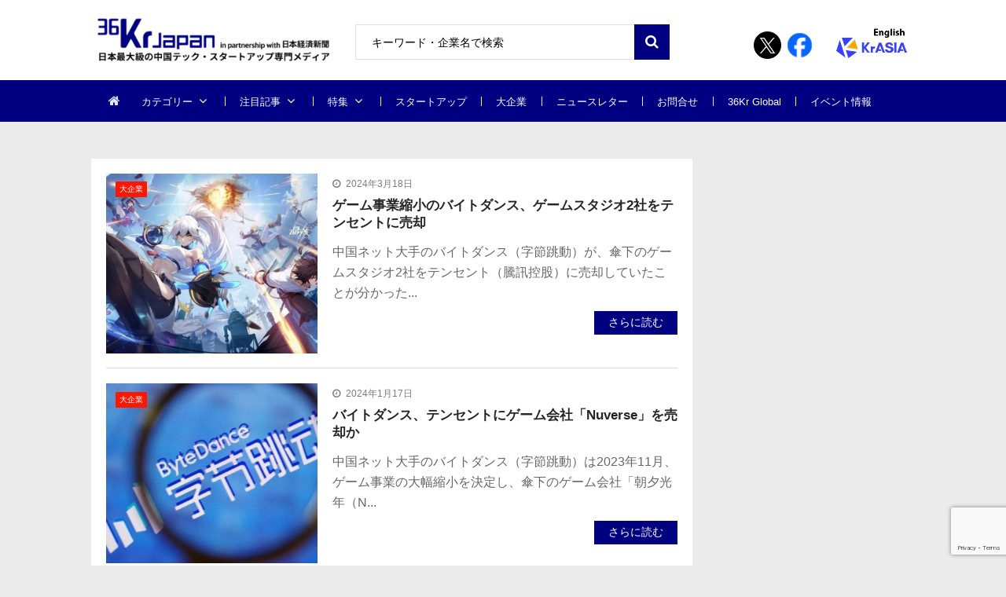

--- FILE ---
content_type: text/html; charset=UTF-8
request_url: https://36kr.jp/topics/%E6%9C%9D%E5%A4%95%E5%85%89%E5%B9%B4/
body_size: 29291
content:
<!doctype html>
<html dir="ltr" lang="ja" prefix="og: https://ogp.me/ns#" itemscope itemtype="http://schema.org/WebPage">
<head>
<!-- Google Tag Manager -->
<script>
(function(w, d, s, l, i) {
w[l] = w[l] || [];
w[l].push({
'gtm.start': new Date().getTime(),
event: 'gtm.js'
});
var f = d.getElementsByTagName(s)[0],
j = d.createElement(s),
dl = l != 'dataLayer' ? '&l=' + l : '';
j.async = true;
j.src =
'https://www.googletagmanager.com/gtm.js?id=' + i + dl;
f.parentNode.insertBefore(j, f);
})(window, document, 'script', 'dataLayer', 'GTM-K8ZSKMHG');
</script>
<!-- End Google Tag Manager -->
<meta charset="UTF-8">
<meta name="viewport" content="width=device-width, initial-scale=1">
<link rel="profile" href="https://gmpg.org/xfn/11">
<title>朝夕光年 | 36Kr Japan | 最大級の中国テック・スタートアップ専門メディア</title>
<!-- All in One SEO 4.7.7 - aioseo.com -->
<meta name="robots" content="noindex, max-snippet:-1, max-image-preview:large, max-video-preview:-1" />
<link rel="canonical" href="https://36kr.jp/topics/%e6%9c%9d%e5%a4%95%e5%85%89%e5%b9%b4/" />
<link rel="next" href="https://36kr.jp/topics/%E6%9C%9D%E5%A4%95%E5%85%89%E5%B9%B4/page/2/" />
<meta name="generator" content="All in One SEO (AIOSEO) 4.7.7" />
<meta name="google" content="nositelinkssearchbox" />
<script type="application/ld+json" class="aioseo-schema">
{"@context":"https:\/\/schema.org","@graph":[{"@type":"BreadcrumbList","@id":"https:\/\/36kr.jp\/topics\/%E6%9C%9D%E5%A4%95%E5%85%89%E5%B9%B4\/#breadcrumblist","itemListElement":[{"@type":"ListItem","@id":"https:\/\/36kr.jp\/#listItem","position":1,"name":"\u5bb6","item":"https:\/\/36kr.jp\/","nextItem":{"@type":"ListItem","@id":"https:\/\/36kr.jp\/topics\/%e6%9c%9d%e5%a4%95%e5%85%89%e5%b9%b4\/#listItem","name":"\u671d\u5915\u5149\u5e74"}},{"@type":"ListItem","@id":"https:\/\/36kr.jp\/topics\/%e6%9c%9d%e5%a4%95%e5%85%89%e5%b9%b4\/#listItem","position":2,"name":"\u671d\u5915\u5149\u5e74","previousItem":{"@type":"ListItem","@id":"https:\/\/36kr.jp\/#listItem","name":"\u5bb6"}}]},{"@type":"CollectionPage","@id":"https:\/\/36kr.jp\/topics\/%E6%9C%9D%E5%A4%95%E5%85%89%E5%B9%B4\/#collectionpage","url":"https:\/\/36kr.jp\/topics\/%E6%9C%9D%E5%A4%95%E5%85%89%E5%B9%B4\/","name":"\u671d\u5915\u5149\u5e74 | 36Kr Japan | \u6700\u5927\u7d1a\u306e\u4e2d\u56fd\u30c6\u30c3\u30af\u30fb\u30b9\u30bf\u30fc\u30c8\u30a2\u30c3\u30d7\u5c02\u9580\u30e1\u30c7\u30a3\u30a2","inLanguage":"ja","isPartOf":{"@id":"https:\/\/36kr.jp\/#website"},"breadcrumb":{"@id":"https:\/\/36kr.jp\/topics\/%E6%9C%9D%E5%A4%95%E5%85%89%E5%B9%B4\/#breadcrumblist"}},{"@type":"Organization","@id":"https:\/\/36kr.jp\/#organization","name":"36Kr Japan |  \u6700\u5927\u7d1a\u306e\u4e2d\u56fd\u30c6\u30c3\u30af\u30fb\u30b9\u30bf\u30fc\u30c8\u30a2\u30c3\u30d7\u5c02\u9580\u30e1\u30c7\u30a3\u30a2","description":"\u65e5\u672c\u6700\u5927\u7d1a\u306e\u4e2d\u56fd\u30c6\u30c3\u30af\u30fb\u30b9\u30bf\u30fc\u30c8\u30a2\u30c3\u30d7\u5c02\u9580\u30e1\u30c7\u30a3\u30a2\u3002\u65e5\u672c\u7d4c\u6e08\u65b0\u805e\u793e\u3068\u30d1\u30fc\u30c8\u30ca\u30fc\u30b7\u30c3\u30d7\u63d0\u643a\u3002\u30c7\u30b8\u30bf\u30eb\u5316\u3067\u5148\u884c\u3059\u308b\u4e2d\u56fd\u306e\u300c\u4eca\u300d\u304b\u3089\u65e5\u672c\u306e\u672a\u6765\u3092\u8aad\u307f\u53d6\u308d\u3046\u3002","url":"https:\/\/36kr.jp\/","logo":{"@type":"ImageObject","url":"https:\/\/36krjp-1316517779.cos.ap-tokyo.myqcloud.com\/uploads\/2025\/11\/20251119152910cropped-2025111915285836krlogo_2511643524.png","@id":"https:\/\/36kr.jp\/topics\/%E6%9C%9D%E5%A4%95%E5%85%89%E5%B9%B4\/#organizationLogo","width":390,"height":90},"image":{"@id":"https:\/\/36kr.jp\/topics\/%E6%9C%9D%E5%A4%95%E5%85%89%E5%B9%B4\/#organizationLogo"}},{"@type":"WebSite","@id":"https:\/\/36kr.jp\/#website","url":"https:\/\/36kr.jp\/","name":"36Kr Japan | \u6700\u5927\u7d1a\u306e\u4e2d\u56fd\u30c6\u30c3\u30af\u30fb\u30b9\u30bf\u30fc\u30c8\u30a2\u30c3\u30d7\u5c02\u9580\u30e1\u30c7\u30a3\u30a2","description":"\u65e5\u672c\u6700\u5927\u7d1a\u306e\u4e2d\u56fd\u30c6\u30c3\u30af\u30fb\u30b9\u30bf\u30fc\u30c8\u30a2\u30c3\u30d7\u5c02\u9580\u30e1\u30c7\u30a3\u30a2\u3002\u65e5\u672c\u7d4c\u6e08\u65b0\u805e\u793e\u3068\u30d1\u30fc\u30c8\u30ca\u30fc\u30b7\u30c3\u30d7\u63d0\u643a\u3002\u30c7\u30b8\u30bf\u30eb\u5316\u3067\u5148\u884c\u3059\u308b\u4e2d\u56fd\u306e\u300c\u4eca\u300d\u304b\u3089\u65e5\u672c\u306e\u672a\u6765\u3092\u8aad\u307f\u53d6\u308d\u3046\u3002","inLanguage":"ja","publisher":{"@id":"https:\/\/36kr.jp\/#organization"}}]}
</script>
<!-- All in One SEO -->
<link rel='dns-prefetch' href='//36kr.jp' />
<link rel='dns-prefetch' href='//fonts.googleapis.com' />
<link rel="alternate" type="application/rss+xml" title="36Kr Japan |  最大級の中国テック・スタートアップ専門メディア &raquo; フィード" href="https://36kr.jp/feed/" />
<link rel="alternate" type="application/rss+xml" title="36Kr Japan |  最大級の中国テック・スタートアップ専門メディア &raquo; コメントフィード" href="https://36kr.jp/comments/feed/" />
<script type="text/javascript" id="wpp-js" src="https://36kr.jp/media/wp-content/plugins/wordpress-popular-posts/assets/js/wpp.min.js?ver=7.2.0" data-sampling="1" data-sampling-rate="100" data-api-url="https://36kr.jp/wp-json/wordpress-popular-posts" data-post-id="0" data-token="9cce976511" data-lang="0" data-debug="0"></script>
<link rel="alternate" type="application/rss+xml" title="36Kr Japan |  最大級の中国テック・スタートアップ専門メディア &raquo; 朝夕光年 タグのフィード" href="https://36kr.jp/topics/%e6%9c%9d%e5%a4%95%e5%85%89%e5%b9%b4/feed/" />
<script type="text/javascript">
/* <![CDATA[ */
window._wpemojiSettings = {"baseUrl":"https:\/\/s.w.org\/images\/core\/emoji\/15.0.3\/72x72\/","ext":".png","svgUrl":"https:\/\/s.w.org\/images\/core\/emoji\/15.0.3\/svg\/","svgExt":".svg","source":{"concatemoji":"https:\/\/36kr.jp\/media\/wp-includes\/js\/wp-emoji-release.min.js?ver=6.6.4"}};
/*! This file is auto-generated */
!function(i,n){var o,s,e;function c(e){try{var t={supportTests:e,timestamp:(new Date).valueOf()};sessionStorage.setItem(o,JSON.stringify(t))}catch(e){}}function p(e,t,n){e.clearRect(0,0,e.canvas.width,e.canvas.height),e.fillText(t,0,0);var t=new Uint32Array(e.getImageData(0,0,e.canvas.width,e.canvas.height).data),r=(e.clearRect(0,0,e.canvas.width,e.canvas.height),e.fillText(n,0,0),new Uint32Array(e.getImageData(0,0,e.canvas.width,e.canvas.height).data));return t.every(function(e,t){return e===r[t]})}function u(e,t,n){switch(t){case"flag":return n(e,"\ud83c\udff3\ufe0f\u200d\u26a7\ufe0f","\ud83c\udff3\ufe0f\u200b\u26a7\ufe0f")?!1:!n(e,"\ud83c\uddfa\ud83c\uddf3","\ud83c\uddfa\u200b\ud83c\uddf3")&&!n(e,"\ud83c\udff4\udb40\udc67\udb40\udc62\udb40\udc65\udb40\udc6e\udb40\udc67\udb40\udc7f","\ud83c\udff4\u200b\udb40\udc67\u200b\udb40\udc62\u200b\udb40\udc65\u200b\udb40\udc6e\u200b\udb40\udc67\u200b\udb40\udc7f");case"emoji":return!n(e,"\ud83d\udc26\u200d\u2b1b","\ud83d\udc26\u200b\u2b1b")}return!1}function f(e,t,n){var r="undefined"!=typeof WorkerGlobalScope&&self instanceof WorkerGlobalScope?new OffscreenCanvas(300,150):i.createElement("canvas"),a=r.getContext("2d",{willReadFrequently:!0}),o=(a.textBaseline="top",a.font="600 32px Arial",{});return e.forEach(function(e){o[e]=t(a,e,n)}),o}function t(e){var t=i.createElement("script");t.src=e,t.defer=!0,i.head.appendChild(t)}"undefined"!=typeof Promise&&(o="wpEmojiSettingsSupports",s=["flag","emoji"],n.supports={everything:!0,everythingExceptFlag:!0},e=new Promise(function(e){i.addEventListener("DOMContentLoaded",e,{once:!0})}),new Promise(function(t){var n=function(){try{var e=JSON.parse(sessionStorage.getItem(o));if("object"==typeof e&&"number"==typeof e.timestamp&&(new Date).valueOf()<e.timestamp+604800&&"object"==typeof e.supportTests)return e.supportTests}catch(e){}return null}();if(!n){if("undefined"!=typeof Worker&&"undefined"!=typeof OffscreenCanvas&&"undefined"!=typeof URL&&URL.createObjectURL&&"undefined"!=typeof Blob)try{var e="postMessage("+f.toString()+"("+[JSON.stringify(s),u.toString(),p.toString()].join(",")+"));",r=new Blob([e],{type:"text/javascript"}),a=new Worker(URL.createObjectURL(r),{name:"wpTestEmojiSupports"});return void(a.onmessage=function(e){c(n=e.data),a.terminate(),t(n)})}catch(e){}c(n=f(s,u,p))}t(n)}).then(function(e){for(var t in e)n.supports[t]=e[t],n.supports.everything=n.supports.everything&&n.supports[t],"flag"!==t&&(n.supports.everythingExceptFlag=n.supports.everythingExceptFlag&&n.supports[t]);n.supports.everythingExceptFlag=n.supports.everythingExceptFlag&&!n.supports.flag,n.DOMReady=!1,n.readyCallback=function(){n.DOMReady=!0}}).then(function(){return e}).then(function(){var e;n.supports.everything||(n.readyCallback(),(e=n.source||{}).concatemoji?t(e.concatemoji):e.wpemoji&&e.twemoji&&(t(e.twemoji),t(e.wpemoji)))}))}((window,document),window._wpemojiSettings);
/* ]]> */
</script>
<style id='wp-emoji-styles-inline-css' type='text/css'>
img.wp-smiley, img.emoji {
display: inline !important;
border: none !important;
box-shadow: none !important;
height: 1em !important;
width: 1em !important;
margin: 0 0.07em !important;
vertical-align: -0.1em !important;
background: none !important;
padding: 0 !important;
}
</style>
<link rel='stylesheet' id='wp-block-library-css' href='https://36kr.jp/media/wp-includes/css/dist/block-library/style.min.css?ver=6.6.4' type='text/css' media='all' />
<style id='classic-theme-styles-inline-css' type='text/css'>
/*! This file is auto-generated */
.wp-block-button__link{color:#fff;background-color:#32373c;border-radius:9999px;box-shadow:none;text-decoration:none;padding:calc(.667em + 2px) calc(1.333em + 2px);font-size:1.125em}.wp-block-file__button{background:#32373c;color:#fff;text-decoration:none}
</style>
<style id='global-styles-inline-css' type='text/css'>
:root{--wp--preset--aspect-ratio--square: 1;--wp--preset--aspect-ratio--4-3: 4/3;--wp--preset--aspect-ratio--3-4: 3/4;--wp--preset--aspect-ratio--3-2: 3/2;--wp--preset--aspect-ratio--2-3: 2/3;--wp--preset--aspect-ratio--16-9: 16/9;--wp--preset--aspect-ratio--9-16: 9/16;--wp--preset--color--black: #000000;--wp--preset--color--cyan-bluish-gray: #abb8c3;--wp--preset--color--white: #ffffff;--wp--preset--color--pale-pink: #f78da7;--wp--preset--color--vivid-red: #cf2e2e;--wp--preset--color--luminous-vivid-orange: #ff6900;--wp--preset--color--luminous-vivid-amber: #fcb900;--wp--preset--color--light-green-cyan: #7bdcb5;--wp--preset--color--vivid-green-cyan: #00d084;--wp--preset--color--pale-cyan-blue: #8ed1fc;--wp--preset--color--vivid-cyan-blue: #0693e3;--wp--preset--color--vivid-purple: #9b51e0;--wp--preset--gradient--vivid-cyan-blue-to-vivid-purple: linear-gradient(135deg,rgba(6,147,227,1) 0%,rgb(155,81,224) 100%);--wp--preset--gradient--light-green-cyan-to-vivid-green-cyan: linear-gradient(135deg,rgb(122,220,180) 0%,rgb(0,208,130) 100%);--wp--preset--gradient--luminous-vivid-amber-to-luminous-vivid-orange: linear-gradient(135deg,rgba(252,185,0,1) 0%,rgba(255,105,0,1) 100%);--wp--preset--gradient--luminous-vivid-orange-to-vivid-red: linear-gradient(135deg,rgba(255,105,0,1) 0%,rgb(207,46,46) 100%);--wp--preset--gradient--very-light-gray-to-cyan-bluish-gray: linear-gradient(135deg,rgb(238,238,238) 0%,rgb(169,184,195) 100%);--wp--preset--gradient--cool-to-warm-spectrum: linear-gradient(135deg,rgb(74,234,220) 0%,rgb(151,120,209) 20%,rgb(207,42,186) 40%,rgb(238,44,130) 60%,rgb(251,105,98) 80%,rgb(254,248,76) 100%);--wp--preset--gradient--blush-light-purple: linear-gradient(135deg,rgb(255,206,236) 0%,rgb(152,150,240) 100%);--wp--preset--gradient--blush-bordeaux: linear-gradient(135deg,rgb(254,205,165) 0%,rgb(254,45,45) 50%,rgb(107,0,62) 100%);--wp--preset--gradient--luminous-dusk: linear-gradient(135deg,rgb(255,203,112) 0%,rgb(199,81,192) 50%,rgb(65,88,208) 100%);--wp--preset--gradient--pale-ocean: linear-gradient(135deg,rgb(255,245,203) 0%,rgb(182,227,212) 50%,rgb(51,167,181) 100%);--wp--preset--gradient--electric-grass: linear-gradient(135deg,rgb(202,248,128) 0%,rgb(113,206,126) 100%);--wp--preset--gradient--midnight: linear-gradient(135deg,rgb(2,3,129) 0%,rgb(40,116,252) 100%);--wp--preset--font-size--small: 13px;--wp--preset--font-size--medium: 20px;--wp--preset--font-size--large: 36px;--wp--preset--font-size--x-large: 42px;--wp--preset--spacing--20: 0.44rem;--wp--preset--spacing--30: 0.67rem;--wp--preset--spacing--40: 1rem;--wp--preset--spacing--50: 1.5rem;--wp--preset--spacing--60: 2.25rem;--wp--preset--spacing--70: 3.38rem;--wp--preset--spacing--80: 5.06rem;--wp--preset--shadow--natural: 6px 6px 9px rgba(0, 0, 0, 0.2);--wp--preset--shadow--deep: 12px 12px 50px rgba(0, 0, 0, 0.4);--wp--preset--shadow--sharp: 6px 6px 0px rgba(0, 0, 0, 0.2);--wp--preset--shadow--outlined: 6px 6px 0px -3px rgba(255, 255, 255, 1), 6px 6px rgba(0, 0, 0, 1);--wp--preset--shadow--crisp: 6px 6px 0px rgba(0, 0, 0, 1);}:where(.is-layout-flex){gap: 0.5em;}:where(.is-layout-grid){gap: 0.5em;}body .is-layout-flex{display: flex;}.is-layout-flex{flex-wrap: wrap;align-items: center;}.is-layout-flex > :is(*, div){margin: 0;}body .is-layout-grid{display: grid;}.is-layout-grid > :is(*, div){margin: 0;}:where(.wp-block-columns.is-layout-flex){gap: 2em;}:where(.wp-block-columns.is-layout-grid){gap: 2em;}:where(.wp-block-post-template.is-layout-flex){gap: 1.25em;}:where(.wp-block-post-template.is-layout-grid){gap: 1.25em;}.has-black-color{color: var(--wp--preset--color--black) !important;}.has-cyan-bluish-gray-color{color: var(--wp--preset--color--cyan-bluish-gray) !important;}.has-white-color{color: var(--wp--preset--color--white) !important;}.has-pale-pink-color{color: var(--wp--preset--color--pale-pink) !important;}.has-vivid-red-color{color: var(--wp--preset--color--vivid-red) !important;}.has-luminous-vivid-orange-color{color: var(--wp--preset--color--luminous-vivid-orange) !important;}.has-luminous-vivid-amber-color{color: var(--wp--preset--color--luminous-vivid-amber) !important;}.has-light-green-cyan-color{color: var(--wp--preset--color--light-green-cyan) !important;}.has-vivid-green-cyan-color{color: var(--wp--preset--color--vivid-green-cyan) !important;}.has-pale-cyan-blue-color{color: var(--wp--preset--color--pale-cyan-blue) !important;}.has-vivid-cyan-blue-color{color: var(--wp--preset--color--vivid-cyan-blue) !important;}.has-vivid-purple-color{color: var(--wp--preset--color--vivid-purple) !important;}.has-black-background-color{background-color: var(--wp--preset--color--black) !important;}.has-cyan-bluish-gray-background-color{background-color: var(--wp--preset--color--cyan-bluish-gray) !important;}.has-white-background-color{background-color: var(--wp--preset--color--white) !important;}.has-pale-pink-background-color{background-color: var(--wp--preset--color--pale-pink) !important;}.has-vivid-red-background-color{background-color: var(--wp--preset--color--vivid-red) !important;}.has-luminous-vivid-orange-background-color{background-color: var(--wp--preset--color--luminous-vivid-orange) !important;}.has-luminous-vivid-amber-background-color{background-color: var(--wp--preset--color--luminous-vivid-amber) !important;}.has-light-green-cyan-background-color{background-color: var(--wp--preset--color--light-green-cyan) !important;}.has-vivid-green-cyan-background-color{background-color: var(--wp--preset--color--vivid-green-cyan) !important;}.has-pale-cyan-blue-background-color{background-color: var(--wp--preset--color--pale-cyan-blue) !important;}.has-vivid-cyan-blue-background-color{background-color: var(--wp--preset--color--vivid-cyan-blue) !important;}.has-vivid-purple-background-color{background-color: var(--wp--preset--color--vivid-purple) !important;}.has-black-border-color{border-color: var(--wp--preset--color--black) !important;}.has-cyan-bluish-gray-border-color{border-color: var(--wp--preset--color--cyan-bluish-gray) !important;}.has-white-border-color{border-color: var(--wp--preset--color--white) !important;}.has-pale-pink-border-color{border-color: var(--wp--preset--color--pale-pink) !important;}.has-vivid-red-border-color{border-color: var(--wp--preset--color--vivid-red) !important;}.has-luminous-vivid-orange-border-color{border-color: var(--wp--preset--color--luminous-vivid-orange) !important;}.has-luminous-vivid-amber-border-color{border-color: var(--wp--preset--color--luminous-vivid-amber) !important;}.has-light-green-cyan-border-color{border-color: var(--wp--preset--color--light-green-cyan) !important;}.has-vivid-green-cyan-border-color{border-color: var(--wp--preset--color--vivid-green-cyan) !important;}.has-pale-cyan-blue-border-color{border-color: var(--wp--preset--color--pale-cyan-blue) !important;}.has-vivid-cyan-blue-border-color{border-color: var(--wp--preset--color--vivid-cyan-blue) !important;}.has-vivid-purple-border-color{border-color: var(--wp--preset--color--vivid-purple) !important;}.has-vivid-cyan-blue-to-vivid-purple-gradient-background{background: var(--wp--preset--gradient--vivid-cyan-blue-to-vivid-purple) !important;}.has-light-green-cyan-to-vivid-green-cyan-gradient-background{background: var(--wp--preset--gradient--light-green-cyan-to-vivid-green-cyan) !important;}.has-luminous-vivid-amber-to-luminous-vivid-orange-gradient-background{background: var(--wp--preset--gradient--luminous-vivid-amber-to-luminous-vivid-orange) !important;}.has-luminous-vivid-orange-to-vivid-red-gradient-background{background: var(--wp--preset--gradient--luminous-vivid-orange-to-vivid-red) !important;}.has-very-light-gray-to-cyan-bluish-gray-gradient-background{background: var(--wp--preset--gradient--very-light-gray-to-cyan-bluish-gray) !important;}.has-cool-to-warm-spectrum-gradient-background{background: var(--wp--preset--gradient--cool-to-warm-spectrum) !important;}.has-blush-light-purple-gradient-background{background: var(--wp--preset--gradient--blush-light-purple) !important;}.has-blush-bordeaux-gradient-background{background: var(--wp--preset--gradient--blush-bordeaux) !important;}.has-luminous-dusk-gradient-background{background: var(--wp--preset--gradient--luminous-dusk) !important;}.has-pale-ocean-gradient-background{background: var(--wp--preset--gradient--pale-ocean) !important;}.has-electric-grass-gradient-background{background: var(--wp--preset--gradient--electric-grass) !important;}.has-midnight-gradient-background{background: var(--wp--preset--gradient--midnight) !important;}.has-small-font-size{font-size: var(--wp--preset--font-size--small) !important;}.has-medium-font-size{font-size: var(--wp--preset--font-size--medium) !important;}.has-large-font-size{font-size: var(--wp--preset--font-size--large) !important;}.has-x-large-font-size{font-size: var(--wp--preset--font-size--x-large) !important;}
:where(.wp-block-post-template.is-layout-flex){gap: 1.25em;}:where(.wp-block-post-template.is-layout-grid){gap: 1.25em;}
:where(.wp-block-columns.is-layout-flex){gap: 2em;}:where(.wp-block-columns.is-layout-grid){gap: 2em;}
:root :where(.wp-block-pullquote){font-size: 1.5em;line-height: 1.6;}
</style>
<link rel='stylesheet' id='contact-form-7-css' href='https://36kr.jp/media/wp-content/plugins/contact-form-7/includes/css/styles.css?ver=6.0.2' type='text/css' media='all' />
<link rel='stylesheet' id='bwg_fonts-css' href='https://36kr.jp/media/wp-content/plugins/photo-gallery/css/bwg-fonts/fonts.css?ver=0.0.1' type='text/css' media='all' />
<link rel='stylesheet' id='sumoselect-css' href='https://36kr.jp/media/wp-content/plugins/photo-gallery/css/sumoselect.min.css?ver=3.4.6' type='text/css' media='all' />
<link rel='stylesheet' id='mCustomScrollbar-css' href='https://36kr.jp/media/wp-content/plugins/photo-gallery/css/jquery.mCustomScrollbar.min.css?ver=3.1.5' type='text/css' media='all' />
<link rel='stylesheet' id='bwg_googlefonts-css' href='https://fonts.googleapis.com/css?family=Ubuntu&#038;subset=greek,latin,greek-ext,vietnamese,cyrillic-ext,latin-ext,cyrillic' type='text/css' media='all' />
<link rel='stylesheet' id='bwg_frontend-css' href='https://36kr.jp/media/wp-content/plugins/photo-gallery/css/styles.min.css?ver=2.8.21' type='text/css' media='all' />
<link rel='stylesheet' id='vmagazine-shortcodes-front-css' href='https://36kr.jp/media/wp-content/plugins/vmagazine-companion/assets/css/shortcodes.css?ver=6.6.4' type='text/css' media='all' />
<link rel='stylesheet' id='wordpress-popular-posts-css-css' href='https://36kr.jp/media/wp-content/plugins/wordpress-popular-posts/assets/css/wpp.css?ver=7.2.0' type='text/css' media='all' />
<link rel='stylesheet' id='vmagazine-google-fonts-css' href='//fonts.googleapis.com/css?family=Open+Sans%3A400%2C600%2C700%2C400italic%2C300%7CPoppins%3A300%2C400%2C500%2C600%2C700%7CMontserrat%3A300%2C300i%2C400%2C800%2C800i%7CLato%3A300%2C400%2C700%2C900&#038;ver=6.6.4' type='text/css' media='all' />
<link rel='stylesheet' id='scrollbar-style-css' href='https://36kr.jp/media/wp-content/themes/36kr/assets/library/mCustomScrollbar/jquery.mCustomScrollbar.min.css?ver=1.0.1' type='text/css' media='all' />
<link rel='stylesheet' id='elegant-fonts-css' href='https://36kr.jp/media/wp-content/themes/36kr/assets/library/elegant_font/HTML-CSS/style.css?ver=1.0.1' type='text/css' media='all' />
<link rel='stylesheet' id='lightslider-style-css' href='https://36kr.jp/media/wp-content/themes/36kr/assets/library/lightslider/lightslider.css?ver=1.0.1' type='text/css' media='all' />
<link rel='stylesheet' id='font-awesome-style-css' href='https://36kr.jp/media/wp-content/themes/36kr/assets/library/font-awesome/css/font-awesome.min.css?ver=1.0.1' type='text/css' media='all' />
<link rel='stylesheet' id='animate-css-css' href='https://36kr.jp/media/wp-content/themes/36kr/assets/css/animate.css?ver=1.0.1' type='text/css' media='all' />
<link rel='stylesheet' id='prettyPhoto-style-css' href='https://36kr.jp/media/wp-content/themes/36kr/assets/library/prettyPhoto/css/prettyPhoto.css?ver=1.0.1' type='text/css' media='all' />
<link rel='stylesheet' id='slick-style-css' href='https://36kr.jp/media/wp-content/themes/36kr/assets/library/slick/slick.css?ver=1.0.1' type='text/css' media='all' />
<link rel='stylesheet' id='slick-style1-css' href='https://36kr.jp/media/wp-content/themes/36kr/assets/library/slick/slick-theme.css?ver=1.0.1' type='text/css' media='all' />
<link rel='stylesheet' id='vmagazine-style-css' href='https://36kr.jp/media/wp-content/themes/36kr/style.css?ver=1.0.1' type='text/css' media='all' />
<style id='vmagazine-style-inline-css' type='text/css'>
.entry-content p{
font-family : Lato;
font-weight : 400;
text-decoration : none;
text-transform : none;
font-size : 16px;
line-height : 1.5;
color : #161616;
} .entry-content h1{
font-family : Lato;
font-weight : 700;
text-decoration : none;
text-transform : none;
font-size : 30px;
line-height : 1.1;
color : #252525;
} .entry-content h2{
font-family : Lato;
font-weight : 700;
text-decoration : none;
text-transform : none;
font-size : 26px;
line-height : 1.1;
color : #252525;
} .entry-content h3{
font-family : Lato;
font-weight : 700;
text-decoration : none;
text-transform : none;
font-size : 22px;
line-height : 1.1;
color : #252525;
} .entry-content h4{
font-family : Lato;
font-weight : 700;
text-decoration : none;
text-transform : none;
font-size : 20px;
line-height : 1.1;
color : #252525;
} .entry-content h5{
font-family : Lato;
font-weight : 700;
text-decoration : none;
text-transform : none;
font-size : 18px;
line-height : 1.1;
color : #252525;
} .entry-content h6{
font-family : Lato;
font-weight : 700;
text-decoration : none;
text-transform : none;
font-size : 16px;
line-height : 1.1;
color : #252525;
}header.header-layout2 nav.main-navigation .nav-wrapper .menu-mmnu-container ul li.menu-item a,
header.header-layout1 nav.main-navigation .nav-wrapper .menu-mmnu-container ul li.menu-item a, header.header-layout3 nav.main-navigation .nav-wrapper .menu-mmnu-container ul li.menu-item a,
header.header-layout4 nav.main-navigation .nav-wrapper .menu-mmnu-container ul li.menu-item a{
font-family : Lato;
font-style : normal;
font-weight : 400;
text-decoration : none;
text-transform : uppercase;
font-size : 13px;
color : #fff;
}
.no-js #loader { display: none; }
.js #loader { display: block; position: absolute; left: 100px; top: 0; }
.vmagazine-preloader {
position: fixed;
left: 0px;
top: 0px;
width: 100%;
height: 100%;
z-index: 9999999;
background: url(https://36kr.jp/media/wp-content/themes/36kr/assets/images/preloader/default.gif) center no-repeat #fff;
}
span.cat-links .cat-15673{
background: #e52d6d;
}
span.cat-links .cat-16185{
background: #e52d6d;
}
span.cat-links .cat-17614{
background: #e52d6d;
}
span.cat-links .cat-22076{
background: #e52d6d;
}
span.cat-links .cat-23041{
background: #e52d6d;
}
span.cat-links .cat-13138{
background: #e52d6d;
}
span.cat-links .cat-172{
background: #2e44ea;
}
span.cat-links .cat-3703{
background: #3d32ff;
}
span.cat-links .cat-3822{
background: #fb1700;
}
span.cat-links .cat-173{
background: #6325ba;
}
span.cat-links .cat-3823{
background: #1a31d6;
}
span.cat-links .cat-175{
background: #fc9e32;
}
span.cat-links .cat-3828{
background: #e52d6d;
}
span.cat-links .cat-6615{
background: #e52d6d;
}
span.cat-links .cat-1{
background: #0c0000;
}
span.cat-links .cat-3824{
background: #e52d6d;
}
span.cat-links .cat-527{
background: #e52d6d;
}
span.cat-links .cat-528{
background: #e52d6d;
}
span.cat-links .cat-3825{
background: #8927e2;
}
span.cat-links .cat-732{
background: #31aad6;
}
span.cat-links .cat-610{
background: #e52d6d;
}
span.cat-links .cat-824{
background: #22ad24;
}
span.cat-links .cat-3313{
background: #313131;
}
span.cat-links .cat-174{
background: #d62a2a;
}
span.cat-links .cat-632{
background: #e52d6d;
}
span.cat-links .cat-2671{
background: #e52d6d;
}
span.cat-links .cat-207{
background: #e52d6d;
}
span.cat-links .cat-478{
background: #e52d6d;
}
span.cat-links .cat-448{
background: #e52d6d;
}
span.cat-links .cat-176{
background: #bcbcbc;
}
span.cat-links .cat-220{
background: #e52d6d;
}
.mob-search-form,.mobile-navigation{
background-image: url(https://36kr.jp/media/wp-content/uploads/2019/10/36logo_gnocy_02.png);
background-position-y: center;
background-position-x: center;
background-attachment: scroll;
background-repeat: no-repeat;
}
.vmagazine-mobile-search-wrapper .mob-search-form .img-overlay,.vmagazine-mobile-navigation-wrapper .mobile-navigation .img-overlay{
background-color: rgba(35, 40, 44, 0.74);
}
.vmagazine-home-wrapp{
max-width: 1200px;
}
.vmagazine-ticker-wrapper .default-layout .vmagazine-ticker-caption span, 
.vmagazine-ticker-wrapper .layout-two .vmagazine-ticker-caption span,
header.header-layout4 nav.main-navigation .nav-wrapper .menu-mmnu-container ul li.menu-item a:hover,
a.scrollup,a.scrollup:hover,.widget .tagcloud a:hover,span.cat-links a,.entry-footer .edit-link a.post-edit-link,
.template-three .widget-title:before, .template-three .block-title:before,.template-three .widget-title span, .template-three .block-title span,.widget-title:after, .block-title:after,
.template-four .widget-title span, .template-four .block-title span, .template-four .vmagazine-container #primary.vmagazine-content .vmagazine-related-wrapper h4.related-title span.title-bg, .template-four .comment-respond h4.comment-reply-title span, .template-four .vmagazine-container #primary.vmagazine-content .post-review-wrapper h4.section-title span,.template-five .widget-title:before, .template-five .block-title:before,
.template-five .widget-title span, .template-five .block-title span,.vmagazine-archive-layout2 .vmagazine-container main.site-main article .archive-post .entry-content a.vmagazine-archive-more, .vmagazine-archive-layout2 .vmagazine-container main.site-main article .archive-post .entry-content a.vmagazine-archive-more, .vmagazine-archive-layout2 .vmagazine-container main.site-main article .archive-post .entry-content a.vmagazine-archive-more,.vmagazine-container #primary.vmagazine-content .vmagazine-related-wrapper h4.related-title:after, .vmagazine-container #primary.vmagazine-content .post-review-wrapper .section-title:after, .vmagazine-container #primary.vmagazine-content .comment-respond .comment-reply-title:after,
.vmagazine-container #primary.vmagazine-content .comment-respond .comment-form .form-submit input.submit,.widget .custom-html-widget .tnp-field-button input.tnp-button,.woocommerce-page .vmagazine-container.sidebar-shop .widget_price_filter .ui-slider .ui-slider-range,.woocommerce-page .vmagazine-container.sidebar-shop ul.products li.product .product-img-wrap a.button,.woocommerce-page .vmagazine-container.sidebar-shop ul.products li.product .onsale, .sidebar-shop .sale span.onsale,.woocommerce #respond input#submit.alt, .woocommerce a.button.alt, .woocommerce button.button.alt, .woocommerce input.button.alt,.woocommerce #respond input#submit.alt:hover, .woocommerce a.button.alt:hover, .woocommerce button.button.alt:hover, .woocommerce input.button.alt:hover,.woocommerce #respond input#submit, .woocommerce a.button, .woocommerce button.button, .woocommerce input.button,.woocommerce #respond input#submit:hover, .woocommerce a.button:hover, .woocommerce button.button:hover, .woocommerce input.button:hover,header ul.site-header-cart li span.count,
header ul.site-header-cart li.cart-items .widget_shopping_cart p.woocommerce-mini-cart__buttons a.button:hover,
.widget .tagcloud a:hover, .top-footer-wrap .vmagazine-container .widget.widget_tag_cloud .tagcloud a:hover,
header.header-layout3 .site-main-nav-wrapper .top-right .vmagazine-search-form-primary form.search-form label:before,
.vmagazine-archive-layout1 .vmagazine-container #primary article .archive-wrapper .entry-content a.vmagazine-archive-more,
.vmagazine-container #primary.vmagazine-content .entry-content nav.post-navigation .nav-links a:hover:before,
.vmagazine-archive-layout4 .vmagazine-container #primary article .entry-content a.vmagazine-archive-more,
header.header-layout2 .logo-ad-wrapper .middle-search form.search-form:after,
.ap_toggle .ap_toggle_title,.ap_tagline_box.ap-bg-box,.ap-team .member-social-group a, .horizontal .ap_tab_group .tab-title.active, .horizontal .ap_tab_group .tab-title.hover, .vertical .ap_tab_group .tab-title.active, .vertical .ap_tab_group .tab-title.hover,
.template-three .vmagazine-container #primary.vmagazine-content .post-review-wrapper h4.section-title span, .template-three .vmagazine-container #primary.vmagazine-content .vmagazine-related-wrapper h4.related-title span, .template-three .vmagazine-container #primary.vmagazine-content .comment-respond h4.comment-reply-title span, .template-three .vmagazine-container #primary.vmagazine-content .post-review-wrapper h4.section-title span.title-bg,
.template-three .vmagazine-container #primary.vmagazine-content .post-review-wrapper h4.section-title:before, .template-three .vmagazine-container #primary.vmagazine-content .vmagazine-related-wrapper h4.related-title:before, .template-three .vmagazine-container #primary.vmagazine-content .comment-respond h4.comment-reply-title:before, .template-three .vmagazine-container #primary.vmagazine-content .post-review-wrapper h4.section-title:before,
.vmagazine-container #primary.vmagazine-content .post-password-form input[type='submit'],
.woocommerce .cart .button, .woocommerce .cart input.button,
.dot_1,.vmagazine-grid-list.list #loading-grid .dot_1,
span.view-all a:hover,.block-post-wrapper.block_layout_3 .view-all a:hover,
.vmagazine-post-col.block_layout_1 span.view-all a:hover,
.vmagazine-mul-cat.block-post-wrapper.layout-two .block-content-wrapper .right-posts-wrapper .view-all a:hover,
.block-post-wrapper.list .gl-posts a.vm-ajax-load-more:hover, .block-post-wrapper.grid-two .gl-posts a.vm-ajax-load-more:hover,
.vmagazine-cat-slider.block-post-wrapper.block_layout_1 .content-wrapper-featured-slider .lSSlideWrapper li.single-post .post-caption p span.read-more a,.template-five .vmagazine-container #primary.vmagazine-content .comment-respond .comment-reply-title span.title-bg,
.template-three .vmagazine-container #primary.vmagazine-content .vmagazine-author-metabox h4.box-title span.title-bg,
.template-three .vmagazine-container #primary.vmagazine-content .vmagazine-author-metabox h4.box-title::before,
.vmagazine-container #primary.vmagazine-content .vmagazine-author-metabox .box-title::after,
.template-five .vmagazine-container #primary.vmagazine-content .vmagazine-related-wrapper h4.related-title span.title-bg,
.template-five .vmagazine-container #primary.vmagazine-content .vmagazine-author-metabox .box-title span.title-bg,
.middle-search .block-loader .dot_1,.no-results.not-found form.search-form input.search-submit,
.widget_vmagazine_categories_tabbed .vmagazine-tabbed-wrapper ul#vmagazine-widget-tabbed li.active a, .widget_vmagazine_categories_tabbed .vmagazine-tabbed-wrapper ul#vmagazine-widget-tabbed li a:hover,
.vmagazine-container #primary .entry-content .post-tag .tags-links a
{
background: #000080;
}
a:hover,.vmagazine-ticker-wrapper .layout-two .ticker-tags ul li a:hover,
header.header-layout2 nav.main-navigation .nav-wrapper .index-icon a:hover, header.header-layout1 nav.main-navigation .nav-wrapper .index-icon a:hover, header.header-layout3 nav.main-navigation .nav-wrapper .index-icon a:hover, header.header-layout4 nav.main-navigation .nav-wrapper .index-icon a:hover,
.widget.widget_categories ul li,.widget.widget_categories ul li a:hover,footer .buttom-footer.footer_one .footer-credit .footer-social ul.social li a:hover,header.header-layout4 .logo-wrapper-section .vmagazine-container .social-icons ul.social li a:hover,header.header-layout2 nav.main-navigation .nav-wrapper .menu-mmnu-container ul li.menu-item .sub-menu li a:hover, header.header-layout1 nav.main-navigation .nav-wrapper .menu-mmnu-container ul li.menu-item .sub-menu li a:hover, header.header-layout3 nav.main-navigation .nav-wrapper .menu-mmnu-container ul li.menu-item .sub-menu li a:hover, header.header-layout4 nav.main-navigation .nav-wrapper .menu-mmnu-container ul li.menu-item .sub-menu li a:hover,header.header-layout2 nav.main-navigation .nav-wrapper .menu-mmnu-container ul li.menu-item .sub-menu.mega-sub-menu .ap-mega-menu-con-wrap .cat-con-section .menu-post-block h3 a:hover, header.header-layout1 nav.main-navigation .nav-wrapper .menu-mmnu-container ul li.menu-item .sub-menu.mega-sub-menu .ap-mega-menu-con-wrap .cat-con-section .menu-post-block h3 a:hover, header.header-layout3 nav.main-navigation .nav-wrapper .menu-mmnu-container ul li.menu-item .sub-menu.mega-sub-menu .ap-mega-menu-con-wrap .cat-con-section .menu-post-block h3 a:hover, header.header-layout4 nav.main-navigation .nav-wrapper .menu-mmnu-container ul li.menu-item .sub-menu.mega-sub-menu .ap-mega-menu-con-wrap .cat-con-section .menu-post-block h3 a:hover,.vmagazine-breadcrumb-wrapper .vmagazine-bread-home span.current,.vmagazine-container .vmagazine-sidebar .widget.widget_archive ul li,.vmagazine-container .vmagazine-sidebar .widget.widget_archive ul li a:hover,
.vmagazine-container .vmagazine-sidebar .widget.widget_nav_menu .menu-main-menu-container ul li a:hover, .vmagazine-container .vmagazine-sidebar .widget.widget_rss ul li a:hover, .vmagazine-container .vmagazine-sidebar .widget.widget_recent_entries ul li a:hover, .vmagazine-container .vmagazine-sidebar .widget.widget_meta ul li a:hover, .vmagazine-container .vmagazine-sidebar .widget.widget_pages ul li a:hover,.site-footer .footer-widgets .widget_vmagazine_info .footer_info_wrap .info_wrap div span:first-of-type,
.vmagazine-container #primary.vmagazine-content .entry-content nav.post-navigation .nav-links a:hover p,
.vmagazine-container #primary.vmagazine-content .post-review-wrapper .review-inner-wrap .summary-wrapper .total-reivew-wrapper span.stars-count,.vmagazine-container #primary.vmagazine-content .post-review-wrapper .review-inner-wrap .stars-review-wrapper .review-featured-wrap span.stars-count span.star-value,header.header-layout1 .vmagazine-top-header .top-menu ul li a:hover, header.header-layout3 .vmagazine-top-header .top-menu ul li a:hover,header.header-layout1 .vmagazine-top-header .top-left ul.social li a:hover, header.header-layout3 .vmagazine-top-header .top-right ul.social li a:hover,header.header-layout1 nav.main-navigation .nav-wrapper .menu-mmnu-container ul li.menu-item a:hover, header.header-layout3 nav.main-navigation .nav-wrapper .menu-mmnu-container ul li.menu-item a:hover,header.header-layout2 nav.main-navigation .nav-wrapper .menu-mmnu-container ul li.menu-item .sub-menu li.menu-item.menu-item-has-children:hover:after, header.header-layout1 nav.main-navigation .nav-wrapper .menu-mmnu-container ul li.menu-item .sub-menu li.menu-item.menu-item-has-children:hover:after, header.header-layout3 nav.main-navigation .nav-wrapper .menu-mmnu-container ul li.menu-item .sub-menu li.menu-item.menu-item-has-children:hover:after, header.header-layout4 nav.main-navigation .nav-wrapper .menu-mmnu-container ul li.menu-item .sub-menu li.menu-item.menu-item-has-children:hover:after,header.header-layout2 nav.main-navigation .nav-wrapper .menu-mmnu-container ul li.menu-item .sub-menu li .menu-post-block:hover a, header.header-layout1 nav.main-navigation .nav-wrapper .menu-mmnu-container ul li.menu-item .sub-menu li .menu-post-block:hover a, header.header-layout3 nav.main-navigation .nav-wrapper .menu-mmnu-container ul li.menu-item .sub-menu li .menu-post-block:hover a, header.header-layout4 nav.main-navigation .nav-wrapper .menu-mmnu-container ul li.menu-item .sub-menu li .menu-post-block:hover a,header.header-layout2 nav.main-navigation .nav-wrapper .menu-mmnu-container ul li.menu-item:hover a,.woocommerce-page .vmagazine-container.sidebar-shop ul.products li.product:hover a.woocommerce-LoopProduct-link h2,.woocommerce-page .vmagazine-container.sidebar-shop ul.products span.price,.woocommerce-page .vmagazine-container.sidebar-shop .vmagazine-sidebar .widget_product_categories .product-categories li,.woocommerce-page .vmagazine-container.sidebar-shop .vmagazine-sidebar .widget_product_categories .product-categories li a:hover,.woocommerce-page .vmagazine-container.sidebar-shop .widget_top_rated_products ul.product_list_widget li ins span.woocommerce-Price-amount, .woocommerce-page .vmagazine-container.sidebar-shop .widget_recent_reviews ul.product_list_widget li ins span.woocommerce-Price-amount,.woocommerce-page .vmagazine-container.sidebar-shop .widget_top_rated_products ul.product_list_widget li:hover a, .woocommerce-page .vmagazine-container.sidebar-shop .widget_recent_reviews ul.product_list_widget li:hover a,.woocommerce div.product p.price, .woocommerce div.product span.price,.comment-form-rating p.stars,header ul.site-header-cart li.cart-items .widget_shopping_cart p.woocommerce-mini-cart__buttons a.button,footer .buttom-footer.footer_one .footer-btm-wrap .vmagazine-btm-ftr .footer-nav ul li a:hover,
.vmagazine-container .vmagazine-sidebar .widget.widget_nav_menu ul li, .vmagazine-container .vmagazine-sidebar .widget.widget_rss ul li, .vmagazine-container .vmagazine-sidebar .widget.widget_recent_entries ul li, .vmagazine-container .vmagazine-sidebar .widget.widget_recent_comments ul li, .vmagazine-container .vmagazine-sidebar .widget.widget_meta ul li, .vmagazine-container .vmagazine-sidebar .widget.widget_pages ul li, .top-footer-wrap .vmagazine-container .widget.widget_meta ul li, .top-footer-wrap .vmagazine-container .widget.widget_pages ul li, .top-footer-wrap .vmagazine-container .widget.widget_recent_comments ul li, .top-footer-wrap .vmagazine-container .widget.widget_recent_entries ul li, .top-footer-wrap .vmagazine-container .widget.widget_rss ul li, .top-footer-wrap .vmagazine-container .widget.widget_nav_menu ul li, .top-footer-wrap .vmagazine-container .widget.widget_archive ul li,
.vmagazine-container .vmagazine-sidebar .widget.widget_nav_menu ul li a:hover, .vmagazine-container .vmagazine-sidebar .widget.widget_rss ul li a:hover, .vmagazine-container .vmagazine-sidebar .widget.widget_recent_entries ul li a:hover, .vmagazine-container .vmagazine-sidebar .widget.widget_meta ul li a:hover, .vmagazine-container .vmagazine-sidebar .widget.widget_pages ul li a:hover, .top-footer-wrap .vmagazine-container .widget_pages ul li a:hover, .top-footer-wrap .vmagazine-container .widget.widget_meta ul li a:hover, .top-footer-wrap .vmagazine-container .widget.widget_pages ul li a:hover, .top-footer-wrap .vmagazine-container .widget.widget_recent_comments ul li a:hover, .top-footer-wrap .vmagazine-container .widget.widget_recent_entries ul li a:hover, .top-footer-wrap .vmagazine-container .widget.widget_rss ul li a:hover, .top-footer-wrap .vmagazine-container .widget.widget_nav_menu ul li a:hover, .top-footer-wrap .vmagazine-container .widget.widget_archive ul li a:hover,
.vmagazine-archive-layout2 .vmagazine-container main.site-main article .archive-post .entry-content a.vmagazine-archive-more:hover, .vmagazine-archive-layout2 .vmagazine-container main.site-main article .archive-post .entry-content a.vmagazine-archive-more:hover, .vmagazine-archive-layout2 .vmagazine-container main.site-main article .archive-post .entry-content a.vmagazine-archive-more:hover,
.vmagazine-archive-layout1 .vmagazine-container #primary article .archive-wrapper .entry-content a.vmagazine-archive-more:hover,
.vmagazine-container #primary.vmagazine-content .post-password-form input[type='submit']:hover,
.vmagazine-archive-layout4 .vmagazine-container #primary article .entry-content a.vmagazine-archive-more:hover,
.vmagazine-container #primary .entry-content .post-tag .tags-links a:hover
{
color: #000080;
}
.widget .tagcloud a:hover,.vmagazine-container .vmagazine-sidebar .widget.widget_search form.search-form input.search-field:focus,.site-footer .footer-widgets .widget .tagcloud a:hover,header ul.site-header-cart li.cart-items .widget_shopping_cart p.woocommerce-mini-cart__buttons a.button,.widget .tagcloud a:hover, .top-footer-wrap .vmagazine-container .widget.widget_tag_cloud .tagcloud a:hover,
.vmagazine-container #primary.vmagazine-content .entry-content nav.post-navigation .nav-links a:hover:before,
.vmagazine-archive-layout2 .vmagazine-container main.site-main article .archive-post .entry-content a.vmagazine-archive-more, .vmagazine-archive-layout2 .vmagazine-container main.site-main article .archive-post .entry-content a.vmagazine-archive-more, .vmagazine-archive-layout2 .vmagazine-container main.site-main article .archive-post .entry-content a.vmagazine-archive-more,
.ap_toggle,.ap_tagline_box.ap-all-border-box,.ap_tagline_box.ap-left-border-box,
.vmagazine-archive-layout4 .vmagazine-container #primary article .entry-content a.vmagazine-archive-more,
.vmagazine-archive-layout1 .vmagazine-container #primary article .archive-wrapper .entry-content a.vmagazine-archive-more,
.vmagazine-container #primary.vmagazine-content .post-password-form input[type='submit'],
.vmagazine-container #primary.vmagazine-content .post-password-form input[type='submit']:hover,
.vmagazine-archive-layout2 .vmagazine-container main.site-main article.sticky .archive-post,
.woocommerce-info,span.view-all a:hover,.vmagazine-post-col.block_layout_1 span.view-all a:hover,
header.header-layout4 .logo-wrapper-section .vmagazine-container .vmagazine-search-form-primary form.search-form input.search-field:focus,
.block-post-wrapper.block_layout_3 .view-all a:hover,
.vmagazine-mul-cat.block-post-wrapper.layout-two .block-content-wrapper .right-posts-wrapper .view-all a:hover,
.block-post-wrapper.list .gl-posts a.vm-ajax-load-more:hover, .block-post-wrapper.grid-two .gl-posts a.vm-ajax-load-more:hover,
.vmagazine-cat-slider.block-post-wrapper.block_layout_1 .content-wrapper-featured-slider .lSSlideWrapper li.single-post .post-caption p span.read-more a,
.no-results.not-found form.search-form input.search-submit,
.vmagazine-container #primary .entry-content .post-tag .tags-links a
{
border-color: #000080;
}
.vmagazine-container .vmagazine-sidebar .widget.widget_recent_comments ul li span.comment-author-link,
.vmagazine-container .vmagazine-sidebar .widget.widget_rss ul li a,.woocommerce-page .vmagazine-container.sidebar-shop .widget_recent_reviews ul.product_list_widget li .reviewer,
.vmagazine-breadcrumb-wrapper .vmagazine-bread-home li.current
{
color: rgba(0,0,128,0.6);
}
.vmagazine-container .vmagazine-sidebar .widget.widget_search form.search-form input.search-field:hover
{
border-color: rgba(0,0,128,0.3);
}
.template-two .widget-title:before, .template-two .block-title:before,
.template-two .vmagazine-container #primary.vmagazine-content .comment-respond h4.comment-reply-title:before, .template-two .vmagazine-container #primary.vmagazine-content .vmagazine-related-wrapper h4.related-title:before, .template-two .vmagazine-container #primary.vmagazine-content .post-review-wrapper .section-title:before,
.template-two .vmagazine-container #primary.vmagazine-content .vmagazine-author-metabox h4.box-title::before{
background: rgba(0,0,128,0.2);
}
.template-three .widget-title span:after, .template-three .block-title span:after,
.template-three .vmagazine-container #primary.vmagazine-content .post-review-wrapper h4.section-title span:after, .template-three .vmagazine-container #primary.vmagazine-content .vmagazine-related-wrapper h4.related-title span:after, .template-three .vmagazine-container #primary.vmagazine-content .comment-respond h4.comment-reply-title span:after, .template-three .vmagazine-container #primary.vmagazine-content .post-review-wrapper h4.section-title span.title-bg:after,
.template-three .vmagazine-container #primary.vmagazine-content .vmagazine-author-metabox h4.box-title span.title-bg:after,
.vmagazine-ticker-wrapper .default-layout .vmagazine-ticker-caption span::before, .vmagazine-ticker-wrapper .layout-two .vmagazine-ticker-caption span::before
{
border-color: transparent transparent transparent #000080;
}
.vmagazine-rec-posts.recent-post-widget .recent-posts-content .recent-post-content span a:hover{
color: rgba(0,0,128,0.6);
}
header.header-layout3 .site-main-nav-wrapper .top-right .vmagazine-search-form-primary{
border-top: solid 2px #000080;
}
.template-four .widget-title span:after, .template-four .block-title span:after, .template-four .vmagazine-container #primary.vmagazine-content .vmagazine-related-wrapper h4.related-title span.title-bg:after, .template-four .comment-respond h4.comment-reply-title span:after, .template-four .vmagazine-container #primary.vmagazine-content .post-review-wrapper h4.section-title span:after
{
border-color: #000080 transparent transparent transparent;
}
</style>
<link rel='stylesheet' id='vmagazine-responsive-css' href='https://36kr.jp/media/wp-content/themes/36kr/assets/css/responsive.css?ver=1.0.1' type='text/css' media='all' />
<link rel='stylesheet' id='vmagazine-typhography-font-css' href='//fonts.googleapis.com/css?family=Open+Sans&#038;ver=6.6.4' type='text/css' media='all' />
<script type="text/javascript" src="https://36kr.jp/media/wp-includes/js/jquery/jquery.min.js?ver=3.7.1" id="jquery-core-js"></script>
<script type="text/javascript" src="https://36kr.jp/media/wp-includes/js/jquery/jquery-migrate.min.js?ver=3.4.1" id="jquery-migrate-js"></script>
<script type="text/javascript" src="https://36kr.jp/media/wp-content/plugins/photo-gallery/js/jquery.sumoselect.min.js?ver=3.4.6" id="sumoselect-js"></script>
<script type="text/javascript" src="https://36kr.jp/media/wp-content/plugins/photo-gallery/js/tocca.min.js?ver=2.0.9" id="bwg_mobile-js"></script>
<script type="text/javascript" src="https://36kr.jp/media/wp-content/plugins/photo-gallery/js/jquery.mCustomScrollbar.concat.min.js?ver=3.1.5" id="mCustomScrollbar-js"></script>
<script type="text/javascript" src="https://36kr.jp/media/wp-content/plugins/photo-gallery/js/jquery.fullscreen.min.js?ver=0.6.0" id="jquery-fullscreen-js"></script>
<script type="text/javascript" id="bwg_frontend-js-extra">
/* <![CDATA[ */
var bwg_objectsL10n = {"bwg_field_required":"\u30d5\u30a3\u30fc\u30eb\u30c9\u306f\u5fc5\u9808\u3067\u3059\u3002","bwg_mail_validation":"\u3053\u308c\u306f\u6709\u52b9\u306a\u30e1\u30fc\u30eb\u30a2\u30c9\u30ec\u30b9\u3067\u306f\u3042\u308a\u307e\u305b\u3093\u3002","bwg_search_result":"\u691c\u7d22\u306b\u4e00\u81f4\u3059\u308b\u753b\u50cf\u304c\u3042\u308a\u307e\u305b\u3093\u3002","bwg_select_tag":"Select Tag","bwg_order_by":"Order By","bwg_search":"\u691c\u7d22","bwg_show_ecommerce":"Show Ecommerce","bwg_hide_ecommerce":"Hide Ecommerce","bwg_show_comments":"\u30b3\u30e1\u30f3\u30c8\u3092\u8868\u793a","bwg_hide_comments":"\u30b3\u30e1\u30f3\u30c8\u3092\u975e\u8868\u793a\u306b\u3057\u307e\u3059","bwg_restore":"\u5fa9\u5143\u3057\u307e\u3059","bwg_maximize":"\u6700\u5927\u5316\u3057\u307e\u3059","bwg_fullscreen":"\u30d5\u30eb\u30b9\u30af\u30ea\u30fc\u30f3","bwg_exit_fullscreen":"\u30d5\u30eb\u30b9\u30af\u30ea\u30fc\u30f3\u3092\u7d42\u4e86\u3057\u307e\u3059","bwg_search_tag":"SEARCH...","bwg_tag_no_match":"No tags found","bwg_all_tags_selected":"All tags selected","bwg_tags_selected":"tags selected","play":"\u518d\u751f","pause":"\u4e00\u6642\u505c\u6b62\u3057\u307e\u3059","is_pro":"1","bwg_play":"\u518d\u751f","bwg_pause":"\u4e00\u6642\u505c\u6b62\u3057\u307e\u3059","bwg_hide_info":"\u60c5\u5831\u3092\u96a0\u3059","bwg_show_info":"\u60c5\u5831\u3092\u8868\u793a\u3057\u307e\u3059","bwg_hide_rating":"Hide rating","bwg_show_rating":"Show rating","ok":"Ok","cancel":"Cancel","select_all":"Select all","lazy_load":"0","lazy_loader":"https:\/\/36kr.jp\/media\/wp-content\/plugins\/photo-gallery\/images\/ajax_loader.png","front_ajax":"0","bwg_tag_see_all":"see all tags","bwg_tag_see_less":"see less tags"};
/* ]]> */
</script>
<script type="text/javascript" src="https://36kr.jp/media/wp-content/plugins/photo-gallery/js/scripts.min.js?ver=2.8.21" id="bwg_frontend-js"></script>
<script type="text/javascript" src="https://36kr.jp/media/wp-content/plugins/vmagazine-companion/assets/js/shortcodes-front.js?ver=6.6.4" id="vmagazine-shortcodes-front-js"></script>
<link rel="https://api.w.org/" href="https://36kr.jp/wp-json/" /><link rel="alternate" title="JSON" type="application/json" href="https://36kr.jp/wp-json/wp/v2/tags/14623" /><link rel="EditURI" type="application/rsd+xml" title="RSD" href="https://36kr.jp/media/xmlrpc.php?rsd" />
<meta name="generator" content="WordPress 6.6.4" />
<style id="wpp-loading-animation-styles">@-webkit-keyframes bgslide{from{background-position-x:0}to{background-position-x:-200%}}@keyframes bgslide{from{background-position-x:0}to{background-position-x:-200%}}.wpp-widget-block-placeholder,.wpp-shortcode-placeholder{margin:0 auto;width:60px;height:3px;background:#dd3737;background:linear-gradient(90deg,#dd3737 0%,#571313 10%,#dd3737 100%);background-size:200% auto;border-radius:3px;-webkit-animation:bgslide 1s infinite linear;animation:bgslide 1s infinite linear}</style>
<style type="text/css">
.site-title,
.site-description {
position: absolute;
clip: rect(1px, 1px, 1px, 1px);
}
</style>
<link rel="icon" href="https://36krjp-1316517779.cos.ap-tokyo.myqcloud.com/uploads/2018/07/cropped-fav-2-1-32x32.jpg" sizes="32x32" />
<link rel="icon" href="https://36krjp-1316517779.cos.ap-tokyo.myqcloud.com/uploads/2018/07/cropped-fav-2-1-192x192.jpg" sizes="192x192" />
<link rel="apple-touch-icon" href="https://36krjp-1316517779.cos.ap-tokyo.myqcloud.com/uploads/2018/07/cropped-fav-2-1-180x180.jpg" />
<meta name="msapplication-TileImage" content="https://36krjp-1316517779.cos.ap-tokyo.myqcloud.com/uploads/2018/07/cropped-fav-2-1-270x270.jpg" />
<link rel="stylesheet" type="text/css" href="https://36kr.jp/media/wp-content/themes/36kr/style-nis.css">
<link rel="stylesheet" type="text/css" href="https://36kr.jp/media/wp-content/themes/36kr/style-okiweb.css?ver=251120">
<link rel="stylesheet" type="text/css" href="https://36kr.jp/media/wp-content/themes/36kr/style-kn.css">
<link rel="stylesheet" type="text/css" href="https://36kr.jp/media/wp-content/themes/36kr/style-relatedpost.css">
<script type="text/javascript">
</script>
<script async src="//pagead2.googlesyndication.com/pagead/js/adsbygoogle.js"></script>
<script>
(adsbygoogle = window.adsbygoogle || []).push({
google_ad_client: "ca-pub-5419871759771684",
enable_page_level_ads: true
});
</script>
<!-- Global site tag (gtag.js) - Google Analytics 
<script async src="https://www.googletagmanager.com/gtag/js?id=UA-121402337-1"></script>
<script>
window.dataLayer = window.dataLayer || [];
function gtag() {
dataLayer.push(arguments);
}
gtag('js', new Date());
gtag('config', 'UA-121402337-1');
</script>
-->
<!-- .Global site tag (gtag.js) - Google Analytics -->
<!-- Google tag (gtag.js) -->
<script async src="https://www.googletagmanager.com/gtag/js?id=AW-581673279">
</script>
<script>
window.dataLayer = window.dataLayer || [];
function gtag() {
dataLayer.push(arguments);
}
gtag('js', new Date());
gtag('config', 'AW-581673279');
</script>
<script defer src="https://analytics.36kr.jp/script.js" data-website-id="1fb588d3-dddd-4e66-aec9-a5edd76c4d03"></script>
</head>
<body class="archive tag tag-14623 wp-custom-logo vmagazineprotg group-blog hfeed fullwidth_layout right-sidebar vmagazine-archive-layout1 template-two human-translate">
<!-- Google Tag Manager (noscript) -->
<noscript><iframe src="https://www.googletagmanager.com/ns.html?id=GTM-K8ZSKMHG"
height="0" width="0" style="display:none;visibility:hidden"></iframe></noscript>
<!-- End Google Tag Manager (noscript) -->
<!-- フロートバナー -->
<!-- フロートバナー終わり -->
<script>
window.fbAsyncInit = function() {
FB.init({
appId: '304525520318914',
xfbml: true,
version: 'v3.1'
});
FB.AppEvents.logPageView();
};
(function(d, s, id) {
var js, fjs = d.getElementsByTagName(s)[0];
if (d.getElementById(id)) {
return;
}
js = d.createElement(s);
js.id = id;
js.src = "https://connect.facebook.net/en_US/sdk.js";
fjs.parentNode.insertBefore(js, fjs);
}(document, 'script', 'facebook-jssdk'));
</script>
<a class="skip-link screen-reader-text" href="#site-navigation">Skip to navigation</a>
<a class="skip-link screen-reader-text" href="#main">Skip to content</a>
<div class="vmagazine-mobile-search-wrapper">
<div class="mob-search-form">
<div class="img-overlay"></div>
<div class="mob-srch-wrap">
<div class="nav-close">
<span></span>
<span></span>
</div>
<div class="mob-search-wrapp">
<form method="get" class="search-form" action="https://36kr.jp/">
<label>
<span class="screen-reader-text">検索:</span>
<input type="search" autocomplete="off" class="search-field" placeholder="記事を検索" value="" name="s">
</label>
<input type="submit" class="search-submit" value="検索">
</form>
<div class="search-content"></div>
<div class="block-loader" style="display:none;">
<div class="sampleContainer">
<div class="loader">
<span class="dot dot_1"></span>
<span class="dot dot_2"></span>
<span class="dot dot_3"></span>
<span class="dot dot_4"></span>
</div>
</div>
</div>
</div>
</div>
</div>
</div>
<div class="vmagazine-mobile-navigation-wrapper">
<div class="mobile-navigation">
<div class="img-overlay"></div>
<div class="vmag-opt-wrap">
<div class="nav-close">
<span></span>
<span></span>
</div>
<div class="icon-wrapper">
<ul class="social">
<li class="social__iconlist">
<a href="https://twitter.com/36krJ">
<i class="fa fa-twitter"></i>
</a>
</li>
<li class="social__iconlist">
<a href="https://www.facebook.com/36Kr.Japan/">
<i class="fa fa-facebook"></i>
</a>
</li>
<li class="krasia"><a target="_blank" href="https://kr-asia.com/"><img src="https://36kr.jp/media/wp-content/uploads/2019/10/36asia-eng.png" alt="36kr asia" style="max-width:90px"></a></li>
<!-- <li class="krasia"><a target="_blank" href="https://kr-asia.com/"><img src="https://36kr.jp/media/wp-content/uploads/2019/10/asia-logo-enver.png" alt="36kr asia" style="max-width:150px"></a></li> -->
</ul>									
</div>
<div class="site-branding">                 
<a href="https://36kr.jp/">
<img src="https://36kr.jp/media/wp-content/uploads/2019/05/logo-sp-white-518x86.png" alt="ゲーム事業縮小のバイトダンス、ゲームスタジオ2社をテンセントに売却">
</a>
<div class="site-title-wrapper">
<p class="site-title"><a href="https://36kr.jp/" rel="home">36Kr Japan |  最大級の中国テック・スタートアップ専門メディア</a></p>
<p class="site-description">日本最大級の中国テック・スタートアップ専門メディア。日本経済新聞社とパートナーシップ提携。デジタル化で先行する中国の「今」から日本の未来を読み取ろう。</p>
</div>
</div><!-- .site-branding -->
<div class="vmagazine-nav-wrapper">
<div class="vmagazine-container">			
<nav class="main-navigation clearfix" >
<div class="nav-wrapper">
<div class="index-icon">
<a href="https://36kr.jp/"><i class="fa fa-home"></i></a>
</div>
<div class="menu-mmnu-container"><ul id="primary-menu" class="menu vmagazine_mega_menu"><li id="menu-item-9789" class="nav-cat menu-item menu-item-type-taxonomy menu-item-object-category page_item page-item-9789 has-mega-menu"><a href="https://36kr.jp/category/cat/">カテゴリー</a><ul class="sub-menu mega-sub-menu mega-cat-menu has-menu-tab"><li class="menu-item-inner-mega clearfix"><div class="ap-mega-menu-cat-wrap"><div class="mega-cat-all "><a href="https://36kr.jp/category/new-cat/" data-cat-id="17614" class="mega-cat-menu">All</a></div><div class="cat-3822"><a href="https://36kr.jp/category/new-cat/bigcom/" data-cat-id="3822" class="mega-cat-menu">大企業</a></div><div class="cat-3823"><a href="https://36kr.jp/category/new-cat/startup-new-cat/" data-cat-id="3823" class="mega-cat-menu">スタートアップ</a></div><div class="cat-3828"><a href="https://36kr.jp/category/new-cat/feature/" data-cat-id="3828" class="mega-cat-menu">特集</a></div><div class="cat-6615"><a href="https://36kr.jp/category/new-cat/rising-nation/" data-cat-id="6615" class="mega-cat-menu">新興国</a></div><div class="cat-3825"><a href="https://36kr.jp/category/new-cat/vc/" data-cat-id="3825" class="mega-cat-menu">VC</a></div><div class="cat-3313"><a href="https://36kr.jp/category/new-cat/recomend/" data-cat-id="3313" class="mega-cat-menu">編集部おすすめ記事</a></div><div class="cat-478"><a href="https://36kr.jp/category/new-cat/writing/" data-cat-id="478" class="mega-cat-menu">36Krオリジナル</a></div></div><div class="ap-mega-menu-con-wrap " ><div class="cat-con-section cat-con-id-17614"><div class="menu-post-block"><div class="mega-img-thumb"><a href="https://36kr.jp/455863/" title="CATL×NIO、5年連携で“次のEV標準”へ　中国・合肥で世界級クラスター構築"><img src="https://36krjp-1316517779.cos.ap-tokyo.myqcloud.com/uploads/2025/12/20251217174134PT-2-Article-cover-library-01566-510x369.jpg" alt="CATL×NIO、5年連携で“次のEV標準”へ　中国・合肥で世界級クラスター構築"></a></div><h3><a href="https://36kr.jp/455863/" title="CATL×NIO、5年連携で“次のEV標準”へ　中国・合肥で世界級クラスター構築">CATL×NIO、5年連携で“次のEV標準”へ　中国・合肥で世界級クラスター構築...</a></h3></div><div class="menu-post-block"><div class="mega-img-thumb"><a href="https://36kr.jp/455549/" title="1日4000円で人型ロボットが店に立つ、中国発ロボットレンタル「擎天租」が始動"><img src="https://36krjp-1316517779.cos.ap-tokyo.myqcloud.com/uploads/2026/01/202601301439072026010625317676639834892_origin882-510x369.jpg" alt="1日4000円で人型ロボットが店に立つ、中国発ロボットレンタル「擎天租」が始動"></a></div><h3><a href="https://36kr.jp/455549/" title="1日4000円で人型ロボットが店に立つ、中国発ロボットレンタル「擎天租」が始動">1日4000円で人型ロボットが店に立つ、中国発ロボットレンタル「擎天租」が始動...</a></h3></div><div class="menu-post-block"><div class="mega-img-thumb"><a href="https://36kr.jp/455822/" title="中国AIチップ「1万枚出荷」が9社以上。国産シェア35％に急拡大、NVIDIA「一強」に風穴"><img src="https://36krjp-1316517779.cos.ap-tokyo.myqcloud.com/uploads/2021/03/chip2-510x369.jpeg" alt="中国AIチップ「1万枚出荷」が9社以上。国産シェア35％に急拡大、NVIDIA「一強」に風穴"></a></div><h3><a href="https://36kr.jp/455822/" title="中国AIチップ「1万枚出荷」が9社以上。国産シェア35％に急拡大、NVIDIA「一強」に風穴">中国AIチップ「1万枚出荷」が9社以上。国産シェア35％に急拡大、NVIDIA「一強」に風穴...</a></h3></div><div class="menu-post-block"><div class="mega-img-thumb"><a href="https://36kr.jp/451940/" title="大型トラック用サブ電池を「IoT・リチウム化」　CATL出身者の新興に脚光"><img src="https://36krjp-1316517779.cos.ap-tokyo.myqcloud.com/uploads/2026/01/20260105111651v2_f566b6580e65405d8e983435714b3472@6196343_oswg121695oswg1053oswg495_img_jpg836.webp" alt="大型トラック用サブ電池を「IoT・リチウム化」　CATL出身者の新興に脚光"></a></div><h3><a href="https://36kr.jp/451940/" title="大型トラック用サブ電池を「IoT・リチウム化」　CATL出身者の新興に脚光">大型トラック用サブ電池を「IoT・リチウム化」　CATL出身者の新興に脚光...</a></h3></div></div><div class="cat-con-section cat-con-id-3822"><div class="menu-post-block"><div class="mega-img-thumb"><a href="https://36kr.jp/455863/" title="CATL×NIO、5年連携で“次のEV標準”へ　中国・合肥で世界級クラスター構築"><img src="https://36krjp-1316517779.cos.ap-tokyo.myqcloud.com/uploads/2025/12/20251217174134PT-2-Article-cover-library-01566-510x369.jpg" alt="CATL×NIO、5年連携で“次のEV標準”へ　中国・合肥で世界級クラスター構築"></a></div><h3><a href="https://36kr.jp/455863/" title="CATL×NIO、5年連携で“次のEV標準”へ　中国・合肥で世界級クラスター構築">CATL×NIO、5年連携で“次のEV標準”へ　中国・合肥で世界級クラスター構築...</a></h3></div><div class="menu-post-block"><div class="mega-img-thumb"><a href="https://36kr.jp/455822/" title="中国AIチップ「1万枚出荷」が9社以上。国産シェア35％に急拡大、NVIDIA「一強」に風穴"><img src="https://36krjp-1316517779.cos.ap-tokyo.myqcloud.com/uploads/2021/03/chip2-510x369.jpeg" alt="中国AIチップ「1万枚出荷」が9社以上。国産シェア35％に急拡大、NVIDIA「一強」に風穴"></a></div><h3><a href="https://36kr.jp/455822/" title="中国AIチップ「1万枚出荷」が9社以上。国産シェア35％に急拡大、NVIDIA「一強」に風穴">中国AIチップ「1万枚出荷」が9社以上。国産シェア35％に急拡大、NVIDIA「一強」に風穴...</a></h3></div><div class="menu-post-block"><div class="mega-img-thumb"><a href="https://36kr.jp/455561/" title="京東物流、サウジでドローン配送を実証　1時間超を15分に短縮"><img src="https://36krjp-1316517779.cos.ap-tokyo.myqcloud.com/uploads/2026/01/20260130153854A5476D3ED01F2FD7119961DE0692BFF4A2AF149E_size253_w847_h474588.webp" alt="京東物流、サウジでドローン配送を実証　1時間超を15分に短縮"></a></div><h3><a href="https://36kr.jp/455561/" title="京東物流、サウジでドローン配送を実証　1時間超を15分に短縮">京東物流、サウジでドローン配送を実証　1時間超を15分に短縮...</a></h3></div><div class="menu-post-block"><div class="mega-img-thumb"><a href="https://36kr.jp/455553/" title="中国発の自動運転が「右ハンドル圏」に進出。バイドゥのロボタクシー、ロンドン上陸へ"><img src="https://36krjp-1316517779.cos.ap-tokyo.myqcloud.com/uploads/2026/02/20260131122307Apollo770-510x369.jpeg" alt="中国発の自動運転が「右ハンドル圏」に進出。バイドゥのロボタクシー、ロンドン上陸へ"></a></div><h3><a href="https://36kr.jp/455553/" title="中国発の自動運転が「右ハンドル圏」に進出。バイドゥのロボタクシー、ロンドン上陸へ">中国発の自動運転が「右ハンドル圏」に進出。バイドゥのロボタクシー、ロンドン上陸へ...</a></h3></div></div><div class="cat-con-section cat-con-id-3823"><div class="menu-post-block"><div class="mega-img-thumb"><a href="https://36kr.jp/455549/" title="1日4000円で人型ロボットが店に立つ、中国発ロボットレンタル「擎天租」が始動"><img src="https://36krjp-1316517779.cos.ap-tokyo.myqcloud.com/uploads/2026/01/202601301439072026010625317676639834892_origin882-510x369.jpg" alt="1日4000円で人型ロボットが店に立つ、中国発ロボットレンタル「擎天租」が始動"></a></div><h3><a href="https://36kr.jp/455549/" title="1日4000円で人型ロボットが店に立つ、中国発ロボットレンタル「擎天租」が始動">1日4000円で人型ロボットが店に立つ、中国発ロボットレンタル「擎天租」が始動...</a></h3></div><div class="menu-post-block"><div class="mega-img-thumb"><a href="https://36kr.jp/455822/" title="中国AIチップ「1万枚出荷」が9社以上。国産シェア35％に急拡大、NVIDIA「一強」に風穴"><img src="https://36krjp-1316517779.cos.ap-tokyo.myqcloud.com/uploads/2021/03/chip2-510x369.jpeg" alt="中国AIチップ「1万枚出荷」が9社以上。国産シェア35％に急拡大、NVIDIA「一強」に風穴"></a></div><h3><a href="https://36kr.jp/455822/" title="中国AIチップ「1万枚出荷」が9社以上。国産シェア35％に急拡大、NVIDIA「一強」に風穴">中国AIチップ「1万枚出荷」が9社以上。国産シェア35％に急拡大、NVIDIA「一強」に風穴...</a></h3></div><div class="menu-post-block"><div class="mega-img-thumb"><a href="https://36kr.jp/451940/" title="大型トラック用サブ電池を「IoT・リチウム化」　CATL出身者の新興に脚光"><img src="https://36krjp-1316517779.cos.ap-tokyo.myqcloud.com/uploads/2026/01/20260105111651v2_f566b6580e65405d8e983435714b3472@6196343_oswg121695oswg1053oswg495_img_jpg836.webp" alt="大型トラック用サブ電池を「IoT・リチウム化」　CATL出身者の新興に脚光"></a></div><h3><a href="https://36kr.jp/451940/" title="大型トラック用サブ電池を「IoT・リチウム化」　CATL出身者の新興に脚光">大型トラック用サブ電池を「IoT・リチウム化」　CATL出身者の新興に脚光...</a></h3></div><div class="menu-post-block"><div class="mega-img-thumb"><a href="https://36kr.jp/455690/" title="世界シェア首位の高性能AI推論チップ、中国・愛芯元智（Axera）が香港IPOへ"><img src="https://36krjp-1316517779.cos.ap-tokyo.myqcloud.com/uploads/2026/01/2026013018021320251209175323_1831_2509906-510x369.png" alt="世界シェア首位の高性能AI推論チップ、中国・愛芯元智（Axera）が香港IPOへ"></a></div><h3><a href="https://36kr.jp/455690/" title="世界シェア首位の高性能AI推論チップ、中国・愛芯元智（Axera）が香港IPOへ">世界シェア首位の高性能AI推論チップ、中国・愛芯元智（Axera）が香港IPOへ...</a></h3></div></div><div class="cat-con-section cat-con-id-3828"><div class="menu-post-block"><div class="mega-img-thumb"><a href="https://36kr.jp/455822/" title="中国AIチップ「1万枚出荷」が9社以上。国産シェア35％に急拡大、NVIDIA「一強」に風穴"><img src="https://36krjp-1316517779.cos.ap-tokyo.myqcloud.com/uploads/2021/03/chip2-510x369.jpeg" alt="中国AIチップ「1万枚出荷」が9社以上。国産シェア35％に急拡大、NVIDIA「一強」に風穴"></a></div><h3><a href="https://36kr.jp/455822/" title="中国AIチップ「1万枚出荷」が9社以上。国産シェア35％に急拡大、NVIDIA「一強」に風穴">中国AIチップ「1万枚出荷」が9社以上。国産シェア35％に急拡大、NVIDIA「一強」に風穴...</a></h3></div><div class="menu-post-block"><div class="mega-img-thumb"><a href="https://36kr.jp/455541/" title="中国AI企業上位50社発表、首位はカンブリコン　胡潤研究院"><img src="https://36krjp-1316517779.cos.ap-tokyo.myqcloud.com/uploads/2022/11/Chip-Shutterstock-M-Size-10-510x369.jpeg" alt="中国AI企業上位50社発表、首位はカンブリコン　胡潤研究院"></a></div><h3><a href="https://36kr.jp/455541/" title="中国AI企業上位50社発表、首位はカンブリコン　胡潤研究院">中国AI企業上位50社発表、首位はカンブリコン　胡潤研究院...</a></h3></div><div class="menu-post-block"><div class="mega-img-thumb"><a href="https://36kr.jp/455364/" title="メモリ高騰で中国スマホ各社が減産へ。一方、ファーウェイは「国産化」で値下げ攻勢か"><img src="https://36krjp-1316517779.cos.ap-tokyo.myqcloud.com/uploads/2025/03/20250324230655screenshot694-510x369.png" alt="メモリ高騰で中国スマホ各社が減産へ。一方、ファーウェイは「国産化」で値下げ攻勢か"></a></div><h3><a href="https://36kr.jp/455364/" title="メモリ高騰で中国スマホ各社が減産へ。一方、ファーウェイは「国産化」で値下げ攻勢か">メモリ高騰で中国スマホ各社が減産へ。一方、ファーウェイは「国産化」で値下げ攻勢か...</a></h3></div><div class="menu-post-block"><div class="mega-img-thumb"><a href="https://36kr.jp/454213/" title="中国の使用済み車載用電池資源利用量、25年は40万トン超す"><img src="https://36krjp-1316517779.cos.ap-tokyo.myqcloud.com/uploads/2021/06/Battery-902720890664648719-scaled-1-510x369.jpeg" alt="中国の使用済み車載用電池資源利用量、25年は40万トン超す"></a></div><h3><a href="https://36kr.jp/454213/" title="中国の使用済み車載用電池資源利用量、25年は40万トン超す">中国の使用済み車載用電池資源利用量、25年は40万トン超す...</a></h3></div></div><div class="cat-con-section cat-con-id-6615"><div class="menu-post-block"><div class="mega-img-thumb"><a href="https://36kr.jp/351528/" title="「ウィッグ」でアフリカ市場をつかめ　湖南企業が中国・アフリカ博で攻勢"><img src="https://36krjp-1316517779.cos.ap-tokyo.myqcloud.com/uploads/2025/06/20250616184421download274-510x369.png" alt="「ウィッグ」でアフリカ市場をつかめ　湖南企業が中国・アフリカ博で攻勢"></a></div><h3><a href="https://36kr.jp/351528/" title="「ウィッグ」でアフリカ市場をつかめ　湖南企業が中国・アフリカ博で攻勢">「ウィッグ」でアフリカ市場をつかめ　湖南企業が中国・アフリカ博で攻勢...</a></h3></div><div class="menu-post-block"><div class="mega-img-thumb"><a href="https://36kr.jp/310298/" title="「日本が大好き」ドバイ未来財団、日本への投資や大学・研究機関と協力強化を希望"><img src="https://36krjp-1316517779.cos.ap-tokyo.myqcloud.com/uploads/2024/10/2024101604570117951728998229_.pic_700-510x369.jpg" alt="「日本が大好き」ドバイ未来財団、日本への投資や大学・研究機関と協力強化を希望"></a></div><h3><a href="https://36kr.jp/310298/" title="「日本が大好き」ドバイ未来財団、日本への投資や大学・研究機関と協力強化を希望">「日本が大好き」ドバイ未来財団、日本への投資や大学・研究機関と協力強化を希望...</a></h3></div><div class="menu-post-block"><div class="mega-img-thumb"><a href="https://36kr.jp/306170/" title="ブラジル発越境決済サービス「EBANX」、日本顧客の開拓を強化　日本製ゲームを中南米などの新興市場へ"><img src="https://36krjp-1316517779.cos.ap-tokyo.myqcloud.com/uploads/2024/09/2024091317265220240913-171944545-510x369.jpeg" alt="ブラジル発越境決済サービス「EBANX」、日本顧客の開拓を強化　日本製ゲームを中南米などの新興市場へ"></a></div><h3><a href="https://36kr.jp/306170/" title="ブラジル発越境決済サービス「EBANX」、日本顧客の開拓を強化　日本製ゲームを中南米などの新興市場へ">ブラジル発越境決済サービス「EBANX」、日本顧客の開拓を強化　日本製ゲームを中南米などの新興市場へ...</a></h3></div><div class="menu-post-block"><div class="mega-img-thumb"><a href="https://36kr.jp/300998/" title="中国発格安EC「Temu」がタイにも進出、ShopeeやLazadaの寡占市場に食い込めるか"><img src="https://36krjp-1316517779.cos.ap-tokyo.myqcloud.com/uploads/2024/03/20240326170209v2_bb834f86e0594fb7a0407b748ef6fec8@000000_oswg729383oswg1080oswg541_img_000672-510x369.jpeg" alt="中国発格安EC「Temu」がタイにも進出、ShopeeやLazadaの寡占市場に食い込めるか"></a></div><h3><a href="https://36kr.jp/300998/" title="中国発格安EC「Temu」がタイにも進出、ShopeeやLazadaの寡占市場に食い込めるか">中国発格安EC「Temu」がタイにも進出、ShopeeやLazadaの寡占市場に食い込めるか...</a></h3></div></div><div class="cat-con-section cat-con-id-3825"><div class="menu-post-block"><div class="mega-img-thumb"><a href="https://36kr.jp/347176/" title="半導体・機械製造に再編の波。中国M&#038;A、1～3月は取引額4兆5000億円超"><img src="https://36krjp-1316517779.cos.ap-tokyo.myqcloud.com/uploads/2021/08/Chip-Shutterstock-M-Size-10-510x369.jpeg" alt="半導体・機械製造に再編の波。中国M&#038;A、1～3月は取引額4兆5000億円超"></a></div><h3><a href="https://36kr.jp/347176/" title="半導体・機械製造に再編の波。中国M&#038;A、1～3月は取引額4兆5000億円超">半導体・機械製造に再編の波。中国M&#038;A、1～3月は取引額4兆5000億円超...</a></h3></div><div class="menu-post-block"><div class="mega-img-thumb"><a href="https://36kr.jp/347057/" title="中国系AI「Manus」出資で米著名VCに審査の動き──対中投資規制違反の可能性"><img src="https://36krjp-1316517779.cos.ap-tokyo.myqcloud.com/uploads/2025/02/20250207111823US-Flag185-510x369.jpg" alt="中国系AI「Manus」出資で米著名VCに審査の動き──対中投資規制違反の可能性"></a></div><h3><a href="https://36kr.jp/347057/" title="中国系AI「Manus」出資で米著名VCに審査の動き──対中投資規制違反の可能性">中国系AI「Manus」出資で米著名VCに審査の動き──対中投資規制違反の可能性...</a></h3></div><div class="menu-post-block"><div class="mega-img-thumb"><a href="https://36kr.jp/346099/" title="中国、​AI特許数で世界一​　国家ファンドも始動"><img src="https://36krjp-1316517779.cos.ap-tokyo.myqcloud.com/uploads/2025/05/202505071811022025042415085220230208100350v2_8efd9cd1a9144c08ad0bd8f921c4ebb5_oswg55075oswg1080oswg460_img_000169363-400x340990-1.jpg" alt="中国、​AI特許数で世界一​　国家ファンドも始動"></a></div><h3><a href="https://36kr.jp/346099/" title="中国、​AI特許数で世界一​　国家ファンドも始動">中国、​AI特許数で世界一​　国家ファンドも始動...</a></h3></div><div class="menu-post-block"><div class="mega-img-thumb"><a href="https://36kr.jp/312152/" title="2024年上半期の中国投資市場分析：低空経済の台頭、国有資本LPが引き続き活発・・"><img src="https://36krjp-1316517779.cos.ap-tokyo.myqcloud.com/uploads/2021/07/shanghai_China-510x369.jpeg" alt="2024年上半期の中国投資市場分析：低空経済の台頭、国有資本LPが引き続き活発・・"></a></div><h3><a href="https://36kr.jp/312152/" title="2024年上半期の中国投資市場分析：低空経済の台頭、国有資本LPが引き続き活発・・">2024年上半期の中国投資市場分析：低空経済の台頭、国有資本LPが引き続き活発・・...</a></h3></div></div><div class="cat-con-section cat-con-id-3313"><div class="menu-post-block"><div class="mega-img-thumb"><a href="https://36kr.jp/455110/" title="2026年春節、人々は生成AIを使って新年を祝うーー中国ハイテクのショーケース「春晩」を解剖"><img src="https://36krjp-1316517779.cos.ap-tokyo.myqcloud.com/uploads/2026/01/20260128125945v2_10680745adf44b76b792dc390e6dfc2d@5091053_oswg250323oswg600oswg335_img_000909-510x335.jpeg" alt="2026年春節、人々は生成AIを使って新年を祝うーー中国ハイテクのショーケース「春晩」を解剖"></a></div><h3><a href="https://36kr.jp/455110/" title="2026年春節、人々は生成AIを使って新年を祝うーー中国ハイテクのショーケース「春晩」を解剖">2026年春節、人々は生成AIを使って新年を祝うーー中国ハイテクのショーケース「春晩」を解剖...</a></h3></div><div class="menu-post-block"><div class="mega-img-thumb"><a href="https://36kr.jp/454466/" title="中国スポーツEVも日本上陸。東風汽車×モンスター田嶋、異色タッグの挑戦とは"><img src="https://36krjp-1316517779.cos.ap-tokyo.myqcloud.com/uploads/2026/01/202601231611173574_MONSTER-SPORT-007364-510x369.jpg" alt="中国スポーツEVも日本上陸。東風汽車×モンスター田嶋、異色タッグの挑戦とは"></a></div><h3><a href="https://36kr.jp/454466/" title="中国スポーツEVも日本上陸。東風汽車×モンスター田嶋、異色タッグの挑戦とは">中国スポーツEVも日本上陸。東風汽車×モンスター田嶋、異色タッグの挑戦とは...</a></h3></div><div class="menu-post-block"><div class="mega-img-thumb"><a href="https://36kr.jp/453177/" title="1カ月で130億円─中国の人型ロボットが受注ラッシュ、熱狂の先に供給制約"><img src="https://36krjp-1316517779.cos.ap-tokyo.myqcloud.com/uploads/2026/01/20260114172219v2_1667130b8d094bd7ab2c796a77a100a7@1547419282_oswg458988oswg1280oswg854_img_000855-510x369.jpg" alt="1カ月で130億円─中国の人型ロボットが受注ラッシュ、熱狂の先に供給制約"></a></div><h3><a href="https://36kr.jp/453177/" title="1カ月で130億円─中国の人型ロボットが受注ラッシュ、熱狂の先に供給制約">1カ月で130億円─中国の人型ロボットが受注ラッシュ、熱狂の先に供給制約...</a></h3></div><div class="menu-post-block"><div class="mega-img-thumb"><a href="https://36kr.jp/452196/" title="ファーウェイ創業者・任正非氏のAI観ーー「発明は2％、応用が98％」という現実主義"><img src="https://36krjp-1316517779.cos.ap-tokyo.myqcloud.com/uploads/2023/04/20230405102832huawei—renzhengfei521-510x369.jpeg" alt="ファーウェイ創業者・任正非氏のAI観ーー「発明は2％、応用が98％」という現実主義"></a></div><h3><a href="https://36kr.jp/452196/" title="ファーウェイ創業者・任正非氏のAI観ーー「発明は2％、応用が98％」という現実主義">ファーウェイ創業者・任正非氏のAI観ーー「発明は2％、応用が98％」という現実主義...</a></h3></div></div><div class="cat-con-section cat-con-id-478"><div class="menu-post-block"><div class="mega-img-thumb"><a href="https://36kr.jp/455110/" title="2026年春節、人々は生成AIを使って新年を祝うーー中国ハイテクのショーケース「春晩」を解剖"><img src="https://36krjp-1316517779.cos.ap-tokyo.myqcloud.com/uploads/2026/01/20260128125945v2_10680745adf44b76b792dc390e6dfc2d@5091053_oswg250323oswg600oswg335_img_000909-510x335.jpeg" alt="2026年春節、人々は生成AIを使って新年を祝うーー中国ハイテクのショーケース「春晩」を解剖"></a></div><h3><a href="https://36kr.jp/455110/" title="2026年春節、人々は生成AIを使って新年を祝うーー中国ハイテクのショーケース「春晩」を解剖">2026年春節、人々は生成AIを使って新年を祝うーー中国ハイテクのショーケース「春晩」を解剖...</a></h3></div><div class="menu-post-block"><div class="mega-img-thumb"><a href="https://36kr.jp/454466/" title="中国スポーツEVも日本上陸。東風汽車×モンスター田嶋、異色タッグの挑戦とは"><img src="https://36krjp-1316517779.cos.ap-tokyo.myqcloud.com/uploads/2026/01/202601231611173574_MONSTER-SPORT-007364-510x369.jpg" alt="中国スポーツEVも日本上陸。東風汽車×モンスター田嶋、異色タッグの挑戦とは"></a></div><h3><a href="https://36kr.jp/454466/" title="中国スポーツEVも日本上陸。東風汽車×モンスター田嶋、異色タッグの挑戦とは">中国スポーツEVも日本上陸。東風汽車×モンスター田嶋、異色タッグの挑戦とは...</a></h3></div><div class="menu-post-block"><div class="mega-img-thumb"><a href="https://36kr.jp/452994/" title="世界一のBYD、日本では正念場──2026年、新型PHEV投入で苦境打開"><img src="https://36krjp-1316517779.cos.ap-tokyo.myqcloud.com/uploads/2026/01/20260114001805WechatIMG3606788-510x369.jpg" alt="世界一のBYD、日本では正念場──2026年、新型PHEV投入で苦境打開"></a></div><h3><a href="https://36kr.jp/452994/" title="世界一のBYD、日本では正念場──2026年、新型PHEV投入で苦境打開">世界一のBYD、日本では正念場──2026年、新型PHEV投入で苦境打開...</a></h3></div><div class="menu-post-block"><div class="mega-img-thumb"><a href="https://36kr.jp/450422/" title="「マーラータン以外も知ってほしい⋯」ガチ中華オーナーのジレンマ、日本人集客へ店舗連携"><img src="https://36krjp-1316517779.cos.ap-tokyo.myqcloud.com/uploads/2025/12/20251222174510screenshot285-510x369.png" alt="「マーラータン以外も知ってほしい⋯」ガチ中華オーナーのジレンマ、日本人集客へ店舗連携"></a></div><h3><a href="https://36kr.jp/450422/" title="「マーラータン以外も知ってほしい⋯」ガチ中華オーナーのジレンマ、日本人集客へ店舗連携">「マーラータン以外も知ってほしい⋯」ガチ中華オーナーのジレンマ、日本人集客へ店舗連携...</a></h3></div></div></div></li></ul><span class="mega-sub-toggle"> <i class="fa fa-angle-right"></i> </span></li>
<li id="menu-item-9757" class="nav-chumoku menu-item menu-item-type-taxonomy menu-item-object-category page_item page-item-9757 has-mega-menu"><a href="https://36kr.jp/category/featured/">注目記事</a><ul class="sub-menu mega-sub-menu no-mega-cat-menu"><li class="menu-item-inner-mega clearfix"><div class="ap-mega-menu-con-wrap " ><div class="cat-con-section cat-con-id-207"><div class="menu-post-block"><div class="mega-img-thumb"><a href="https://36kr.jp/455863/" title="CATL×NIO、5年連携で“次のEV標準”へ　中国・合肥で世界級クラスター構築"><img src="https://36krjp-1316517779.cos.ap-tokyo.myqcloud.com/uploads/2025/12/20251217174134PT-2-Article-cover-library-01566-510x369.jpg" alt="CATL×NIO、5年連携で“次のEV標準”へ　中国・合肥で世界級クラスター構築"></a></div><h3><a href="https://36kr.jp/455863/" title="CATL×NIO、5年連携で“次のEV標準”へ　中国・合肥で世界級クラスター構築">CATL×NIO、5年連携で“次のEV標準”へ　中国・合肥で世界級クラスター構築...</a></h3></div><div class="menu-post-block"><div class="mega-img-thumb"><a href="https://36kr.jp/455549/" title="1日4000円で人型ロボットが店に立つ、中国発ロボットレンタル「擎天租」が始動"><img src="https://36krjp-1316517779.cos.ap-tokyo.myqcloud.com/uploads/2026/01/202601301439072026010625317676639834892_origin882-510x369.jpg" alt="1日4000円で人型ロボットが店に立つ、中国発ロボットレンタル「擎天租」が始動"></a></div><h3><a href="https://36kr.jp/455549/" title="1日4000円で人型ロボットが店に立つ、中国発ロボットレンタル「擎天租」が始動">1日4000円で人型ロボットが店に立つ、中国発ロボットレンタル「擎天租」が始動...</a></h3></div><div class="menu-post-block"><div class="mega-img-thumb"><a href="https://36kr.jp/455822/" title="中国AIチップ「1万枚出荷」が9社以上。国産シェア35％に急拡大、NVIDIA「一強」に風穴"><img src="https://36krjp-1316517779.cos.ap-tokyo.myqcloud.com/uploads/2021/03/chip2-510x369.jpeg" alt="中国AIチップ「1万枚出荷」が9社以上。国産シェア35％に急拡大、NVIDIA「一強」に風穴"></a></div><h3><a href="https://36kr.jp/455822/" title="中国AIチップ「1万枚出荷」が9社以上。国産シェア35％に急拡大、NVIDIA「一強」に風穴">中国AIチップ「1万枚出荷」が9社以上。国産シェア35％に急拡大、NVIDIA「一強」に風穴...</a></h3></div><div class="menu-post-block"><div class="mega-img-thumb"><a href="https://36kr.jp/451940/" title="大型トラック用サブ電池を「IoT・リチウム化」　CATL出身者の新興に脚光"><img src="https://36krjp-1316517779.cos.ap-tokyo.myqcloud.com/uploads/2026/01/20260105111651v2_f566b6580e65405d8e983435714b3472@6196343_oswg121695oswg1053oswg495_img_jpg836.webp" alt="大型トラック用サブ電池を「IoT・リチウム化」　CATL出身者の新興に脚光"></a></div><h3><a href="https://36kr.jp/451940/" title="大型トラック用サブ電池を「IoT・リチウム化」　CATL出身者の新興に脚光">大型トラック用サブ電池を「IoT・リチウム化」　CATL出身者の新興に脚光...</a></h3></div><div class="menu-post-block"><div class="mega-img-thumb"><a href="https://36kr.jp/455690/" title="世界シェア首位の高性能AI推論チップ、中国・愛芯元智（Axera）が香港IPOへ"><img src="https://36krjp-1316517779.cos.ap-tokyo.myqcloud.com/uploads/2026/01/2026013018021320251209175323_1831_2509906-510x369.png" alt="世界シェア首位の高性能AI推論チップ、中国・愛芯元智（Axera）が香港IPOへ"></a></div><h3><a href="https://36kr.jp/455690/" title="世界シェア首位の高性能AI推論チップ、中国・愛芯元智（Axera）が香港IPOへ">世界シェア首位の高性能AI推論チップ、中国・愛芯元智（Axera）が香港IPOへ...</a></h3></div></div></div></li></ul></li>
<li id="menu-item-26872" class="menu-item menu-item-type-taxonomy menu-item-object-category page_item page-item-26872 has-mega-menu"><a href="https://36kr.jp/category/new-cat/feature/">特集</a><ul class="sub-menu mega-sub-menu no-mega-cat-menu"><li class="menu-item-inner-mega clearfix"><div class="ap-mega-menu-con-wrap " ><div class="cat-con-section cat-con-id-3828"><div class="menu-post-block"><div class="mega-img-thumb"><a href="https://36kr.jp/455822/" title="中国AIチップ「1万枚出荷」が9社以上。国産シェア35％に急拡大、NVIDIA「一強」に風穴"><img src="https://36krjp-1316517779.cos.ap-tokyo.myqcloud.com/uploads/2021/03/chip2-510x369.jpeg" alt="中国AIチップ「1万枚出荷」が9社以上。国産シェア35％に急拡大、NVIDIA「一強」に風穴"></a></div><h3><a href="https://36kr.jp/455822/" title="中国AIチップ「1万枚出荷」が9社以上。国産シェア35％に急拡大、NVIDIA「一強」に風穴">中国AIチップ「1万枚出荷」が9社以上。国産シェア35％に急拡大、NVIDIA「一強」に風穴...</a></h3></div><div class="menu-post-block"><div class="mega-img-thumb"><a href="https://36kr.jp/455541/" title="中国AI企業上位50社発表、首位はカンブリコン　胡潤研究院"><img src="https://36krjp-1316517779.cos.ap-tokyo.myqcloud.com/uploads/2022/11/Chip-Shutterstock-M-Size-10-510x369.jpeg" alt="中国AI企業上位50社発表、首位はカンブリコン　胡潤研究院"></a></div><h3><a href="https://36kr.jp/455541/" title="中国AI企業上位50社発表、首位はカンブリコン　胡潤研究院">中国AI企業上位50社発表、首位はカンブリコン　胡潤研究院...</a></h3></div><div class="menu-post-block"><div class="mega-img-thumb"><a href="https://36kr.jp/455364/" title="メモリ高騰で中国スマホ各社が減産へ。一方、ファーウェイは「国産化」で値下げ攻勢か"><img src="https://36krjp-1316517779.cos.ap-tokyo.myqcloud.com/uploads/2025/03/20250324230655screenshot694-510x369.png" alt="メモリ高騰で中国スマホ各社が減産へ。一方、ファーウェイは「国産化」で値下げ攻勢か"></a></div><h3><a href="https://36kr.jp/455364/" title="メモリ高騰で中国スマホ各社が減産へ。一方、ファーウェイは「国産化」で値下げ攻勢か">メモリ高騰で中国スマホ各社が減産へ。一方、ファーウェイは「国産化」で値下げ攻勢か...</a></h3></div><div class="menu-post-block"><div class="mega-img-thumb"><a href="https://36kr.jp/454213/" title="中国の使用済み車載用電池資源利用量、25年は40万トン超す"><img src="https://36krjp-1316517779.cos.ap-tokyo.myqcloud.com/uploads/2021/06/Battery-902720890664648719-scaled-1-510x369.jpeg" alt="中国の使用済み車載用電池資源利用量、25年は40万トン超す"></a></div><h3><a href="https://36kr.jp/454213/" title="中国の使用済み車載用電池資源利用量、25年は40万トン超す">中国の使用済み車載用電池資源利用量、25年は40万トン超す...</a></h3></div><div class="menu-post-block"><div class="mega-img-thumb"><a href="https://36kr.jp/455110/" title="2026年春節、人々は生成AIを使って新年を祝うーー中国ハイテクのショーケース「春晩」を解剖"><img src="https://36krjp-1316517779.cos.ap-tokyo.myqcloud.com/uploads/2026/01/20260128125945v2_10680745adf44b76b792dc390e6dfc2d@5091053_oswg250323oswg600oswg335_img_000909-510x335.jpeg" alt="2026年春節、人々は生成AIを使って新年を祝うーー中国ハイテクのショーケース「春晩」を解剖"></a></div><h3><a href="https://36kr.jp/455110/" title="2026年春節、人々は生成AIを使って新年を祝うーー中国ハイテクのショーケース「春晩」を解剖">2026年春節、人々は生成AIを使って新年を祝うーー中国ハイテクのショーケース「春晩」を解剖...</a></h3></div></div></div></li></ul></li>
<li id="menu-item-50676" class="sp-none menu-item menu-item-type-taxonomy menu-item-object-category page_item page-item-50676 no-mega-menu"><a href="https://36kr.jp/category/new-cat/startup-new-cat/">スタートアップ</a></li>
<li id="menu-item-162712" class="menu-item menu-item-type-taxonomy menu-item-object-category page_item page-item-162712 no-mega-menu"><a href="https://36kr.jp/category/new-cat/bigcom/">大企業</a></li>
<li id="menu-item-241968" class="menu-item menu-item-type-custom menu-item-object-custom page_item page-item-241968 no-mega-menu"><a href="https://36kr.jp/mailmagazine/">ニュースレター</a></li>
<li id="menu-item-26451" class="menu-item menu-item-type-custom menu-item-object-custom page_item page-item-26451 no-mega-menu"><a target="_blank" href="https://36kr.co.jp#contact">お問合せ</a></li>
<li id="menu-item-26792" class="menu-item menu-item-type-custom menu-item-object-custom page_item page-item-26792 no-mega-menu"><a target="_blank" href="https://www.36krglobal.com/">36Kr Global</a></li>
<li id="menu-item-98901" class="menu-item menu-item-type-post_type menu-item-object-page page_item page-item-98901 no-mega-menu"><a href="https://36kr.jp/ivnt-semi/">イベント情報</a></li>
</ul></div>				</div><!-- .nav-wrapper -->
</nav><!-- #site-navigation -->
</div><!-- .vmagazine-container -->	
</div>
</div>
</div>
</div>
<div class="vmagazine-main-wrapper">
<div class="vmagazine-mob-outer">
<div class="vmagazine-mobile-nav-wrapp">
<div class="mob-search-icon">
<span>
<i class="fa fa-search" aria-hidden="true"></i>
</span>
</div>
<div class="vmagazine-logo">
<a href="https://36kr.jp/">
<img src="https://36kr.jp/media/wp-content/uploads/2019/05/logo-sp-white-518x86.png" alt="ゲーム事業縮小のバイトダンス、ゲームスタジオ2社をテンセントに売却">
</a>
</div>
<div class="nav-toggle">
<div class="toggle-wrap">
<span></span>
</div>
</div>
</div>
</div>
<div class="vmagazine-header-handle">
<header id="masthead" class="site-header header-layout2">
<div class="logo-ad-wrapper clearfix">
<div class="vmagazine-container">
<div class="site-branding">
<a href="https://36kr.jp/" class="custom-logo-link" rel="home"><img width="390" height="90" src="https://36krjp-1316517779.cos.ap-tokyo.myqcloud.com/uploads/2025/11/20251119152910cropped-2025111915285836krlogo_2511643524.png" class="custom-logo" alt="36Kr Japan |  最大級の中国テック・スタートアップ専門メディア" decoding="async" srcset="https://36krjp-1316517779.cos.ap-tokyo.myqcloud.com/uploads/2025/11/20251119152910cropped-2025111915285836krlogo_2511643524.png 390w, https://36krjp-1316517779.cos.ap-tokyo.myqcloud.com/uploads/2025/11/20251119152910cropped-2025111915285836krlogo_2511643524-300x69.png 300w" sizes="(max-width: 390px) 100vw, 390px" /></a>				<div class="site-title-wrapper">
<p class="site-title"><a href="https://36kr.jp/" rel="home">36Kr Japan |  最大級の中国テック・スタートアップ専門メディア</a></p>
<p class="site-description">日本最大級の中国テック・スタートアップ専門メディア。日本経済新聞社とパートナーシップ提携。デジタル化で先行する中国の「今」から日本の未来を読み取ろう。</p>
</div>
</div><!-- .site-branding -->
<div class="middle-search">
<div class="vmagazine-search-form-primary">
<form method="get" class="search-form" action="https://36kr.jp/">
<label>
<span class="screen-reader-text"></span>
<input type="search" autocomplete="off" class="search-field" placeholder="キーワード・企業名で検索" value="" name="s">
</label>
<input type="submit" class="search-submit" value="検索">
</form>
</div>
<!-- <div class="vmagazine-search-form-primary">
<script async src="https://cse.google.com/cse.js?cx=011268792088422341150:sdbtwdfob5u"></script>
<div class="gcse-search"></div>
</div> -->
<div class="search-content"></div>
<div class="block-loader" style="display:none;">
<div class="sampleContainer">
<div class="loader">
<span class="dot dot_1"></span>
<span class="dot dot_2"></span>
<span class="dot dot_3"></span>
<span class="dot dot_4"></span>
</div>
</div>
</div>
</div>
<div class="social-right">
<ul class="social">
<li class="social__iconlist">
<a href="https://twitter.com/36krJ">
<i class="fa fa-twitter"></i>
</a>
</li>
<li class="social__iconlist">
<a href="https://www.facebook.com/36Kr.Japan/">
<i class="fa fa-facebook"></i>
</a>
</li>
<li class="krasia"><a target="_blank" href="https://kr-asia.com/"><img src="https://36kr.jp/media/wp-content/uploads/2019/10/36asia-eng.png" alt="36kr asia" style="max-width:90px"></a></li>
<!-- <li class="krasia"><a target="_blank" href="https://kr-asia.com/"><img src="https://36kr.jp/media/wp-content/uploads/2019/10/asia-logo-enver.png" alt="36kr asia" style="max-width:150px"></a></li> -->
</ul>									
</div>
</div><!-- .vmagazine-container -->
</div><!-- .logo-ad-wrapper -->
<div class="vmagazine-nav-wrapper">
<div class="vmagazine-container">			
<nav id="site-navigation" class="main-navigation clearfix" >
<div class="nav-wrapper">
<div class="index-icon">
<a href="https://36kr.jp/"><i class="fa fa-home"></i></a>
</div>
<div class="menu-mmnu-container"><ul id="menu-%e3%82%a4%e3%83%99%e3%83%b3%e3%83%88" class="menu vmagazine_mega_menu"><li class="nav-cat menu-item menu-item-type-taxonomy menu-item-object-category page_item page-item-9789 has-mega-menu"><a href="https://36kr.jp/category/cat/">カテゴリー</a><ul class="sub-menu mega-sub-menu mega-cat-menu has-menu-tab"><li class="menu-item-inner-mega clearfix"><div class="ap-mega-menu-cat-wrap"><div class="mega-cat-all "><a href="https://36kr.jp/category/new-cat/" data-cat-id="17614" class="mega-cat-menu">All</a></div><div class="cat-3822"><a href="https://36kr.jp/category/new-cat/bigcom/" data-cat-id="3822" class="mega-cat-menu">大企業</a></div><div class="cat-3823"><a href="https://36kr.jp/category/new-cat/startup-new-cat/" data-cat-id="3823" class="mega-cat-menu">スタートアップ</a></div><div class="cat-3828"><a href="https://36kr.jp/category/new-cat/feature/" data-cat-id="3828" class="mega-cat-menu">特集</a></div><div class="cat-6615"><a href="https://36kr.jp/category/new-cat/rising-nation/" data-cat-id="6615" class="mega-cat-menu">新興国</a></div><div class="cat-3825"><a href="https://36kr.jp/category/new-cat/vc/" data-cat-id="3825" class="mega-cat-menu">VC</a></div><div class="cat-3313"><a href="https://36kr.jp/category/new-cat/recomend/" data-cat-id="3313" class="mega-cat-menu">編集部おすすめ記事</a></div><div class="cat-478"><a href="https://36kr.jp/category/new-cat/writing/" data-cat-id="478" class="mega-cat-menu">36Krオリジナル</a></div></div><div class="ap-mega-menu-con-wrap " ><div class="cat-con-section cat-con-id-17614"><div class="menu-post-block"><div class="mega-img-thumb"><a href="https://36kr.jp/455863/" title="CATL×NIO、5年連携で“次のEV標準”へ　中国・合肥で世界級クラスター構築"><img src="https://36krjp-1316517779.cos.ap-tokyo.myqcloud.com/uploads/2025/12/20251217174134PT-2-Article-cover-library-01566-510x369.jpg" alt="CATL×NIO、5年連携で“次のEV標準”へ　中国・合肥で世界級クラスター構築"></a></div><h3><a href="https://36kr.jp/455863/" title="CATL×NIO、5年連携で“次のEV標準”へ　中国・合肥で世界級クラスター構築">CATL×NIO、5年連携で“次のEV標準”へ　中国・合肥で世界級クラスター構築...</a></h3></div><div class="menu-post-block"><div class="mega-img-thumb"><a href="https://36kr.jp/455549/" title="1日4000円で人型ロボットが店に立つ、中国発ロボットレンタル「擎天租」が始動"><img src="https://36krjp-1316517779.cos.ap-tokyo.myqcloud.com/uploads/2026/01/202601301439072026010625317676639834892_origin882-510x369.jpg" alt="1日4000円で人型ロボットが店に立つ、中国発ロボットレンタル「擎天租」が始動"></a></div><h3><a href="https://36kr.jp/455549/" title="1日4000円で人型ロボットが店に立つ、中国発ロボットレンタル「擎天租」が始動">1日4000円で人型ロボットが店に立つ、中国発ロボットレンタル「擎天租」が始動...</a></h3></div><div class="menu-post-block"><div class="mega-img-thumb"><a href="https://36kr.jp/455822/" title="中国AIチップ「1万枚出荷」が9社以上。国産シェア35％に急拡大、NVIDIA「一強」に風穴"><img src="https://36krjp-1316517779.cos.ap-tokyo.myqcloud.com/uploads/2021/03/chip2-510x369.jpeg" alt="中国AIチップ「1万枚出荷」が9社以上。国産シェア35％に急拡大、NVIDIA「一強」に風穴"></a></div><h3><a href="https://36kr.jp/455822/" title="中国AIチップ「1万枚出荷」が9社以上。国産シェア35％に急拡大、NVIDIA「一強」に風穴">中国AIチップ「1万枚出荷」が9社以上。国産シェア35％に急拡大、NVIDIA「一強」に風穴...</a></h3></div><div class="menu-post-block"><div class="mega-img-thumb"><a href="https://36kr.jp/451940/" title="大型トラック用サブ電池を「IoT・リチウム化」　CATL出身者の新興に脚光"><img src="https://36krjp-1316517779.cos.ap-tokyo.myqcloud.com/uploads/2026/01/20260105111651v2_f566b6580e65405d8e983435714b3472@6196343_oswg121695oswg1053oswg495_img_jpg836.webp" alt="大型トラック用サブ電池を「IoT・リチウム化」　CATL出身者の新興に脚光"></a></div><h3><a href="https://36kr.jp/451940/" title="大型トラック用サブ電池を「IoT・リチウム化」　CATL出身者の新興に脚光">大型トラック用サブ電池を「IoT・リチウム化」　CATL出身者の新興に脚光...</a></h3></div></div><div class="cat-con-section cat-con-id-3822"><div class="menu-post-block"><div class="mega-img-thumb"><a href="https://36kr.jp/455863/" title="CATL×NIO、5年連携で“次のEV標準”へ　中国・合肥で世界級クラスター構築"><img src="https://36krjp-1316517779.cos.ap-tokyo.myqcloud.com/uploads/2025/12/20251217174134PT-2-Article-cover-library-01566-510x369.jpg" alt="CATL×NIO、5年連携で“次のEV標準”へ　中国・合肥で世界級クラスター構築"></a></div><h3><a href="https://36kr.jp/455863/" title="CATL×NIO、5年連携で“次のEV標準”へ　中国・合肥で世界級クラスター構築">CATL×NIO、5年連携で“次のEV標準”へ　中国・合肥で世界級クラスター構築...</a></h3></div><div class="menu-post-block"><div class="mega-img-thumb"><a href="https://36kr.jp/455822/" title="中国AIチップ「1万枚出荷」が9社以上。国産シェア35％に急拡大、NVIDIA「一強」に風穴"><img src="https://36krjp-1316517779.cos.ap-tokyo.myqcloud.com/uploads/2021/03/chip2-510x369.jpeg" alt="中国AIチップ「1万枚出荷」が9社以上。国産シェア35％に急拡大、NVIDIA「一強」に風穴"></a></div><h3><a href="https://36kr.jp/455822/" title="中国AIチップ「1万枚出荷」が9社以上。国産シェア35％に急拡大、NVIDIA「一強」に風穴">中国AIチップ「1万枚出荷」が9社以上。国産シェア35％に急拡大、NVIDIA「一強」に風穴...</a></h3></div><div class="menu-post-block"><div class="mega-img-thumb"><a href="https://36kr.jp/455561/" title="京東物流、サウジでドローン配送を実証　1時間超を15分に短縮"><img src="https://36krjp-1316517779.cos.ap-tokyo.myqcloud.com/uploads/2026/01/20260130153854A5476D3ED01F2FD7119961DE0692BFF4A2AF149E_size253_w847_h474588.webp" alt="京東物流、サウジでドローン配送を実証　1時間超を15分に短縮"></a></div><h3><a href="https://36kr.jp/455561/" title="京東物流、サウジでドローン配送を実証　1時間超を15分に短縮">京東物流、サウジでドローン配送を実証　1時間超を15分に短縮...</a></h3></div><div class="menu-post-block"><div class="mega-img-thumb"><a href="https://36kr.jp/455553/" title="中国発の自動運転が「右ハンドル圏」に進出。バイドゥのロボタクシー、ロンドン上陸へ"><img src="https://36krjp-1316517779.cos.ap-tokyo.myqcloud.com/uploads/2026/02/20260131122307Apollo770-510x369.jpeg" alt="中国発の自動運転が「右ハンドル圏」に進出。バイドゥのロボタクシー、ロンドン上陸へ"></a></div><h3><a href="https://36kr.jp/455553/" title="中国発の自動運転が「右ハンドル圏」に進出。バイドゥのロボタクシー、ロンドン上陸へ">中国発の自動運転が「右ハンドル圏」に進出。バイドゥのロボタクシー、ロンドン上陸へ...</a></h3></div></div><div class="cat-con-section cat-con-id-3823"><div class="menu-post-block"><div class="mega-img-thumb"><a href="https://36kr.jp/455549/" title="1日4000円で人型ロボットが店に立つ、中国発ロボットレンタル「擎天租」が始動"><img src="https://36krjp-1316517779.cos.ap-tokyo.myqcloud.com/uploads/2026/01/202601301439072026010625317676639834892_origin882-510x369.jpg" alt="1日4000円で人型ロボットが店に立つ、中国発ロボットレンタル「擎天租」が始動"></a></div><h3><a href="https://36kr.jp/455549/" title="1日4000円で人型ロボットが店に立つ、中国発ロボットレンタル「擎天租」が始動">1日4000円で人型ロボットが店に立つ、中国発ロボットレンタル「擎天租」が始動...</a></h3></div><div class="menu-post-block"><div class="mega-img-thumb"><a href="https://36kr.jp/455822/" title="中国AIチップ「1万枚出荷」が9社以上。国産シェア35％に急拡大、NVIDIA「一強」に風穴"><img src="https://36krjp-1316517779.cos.ap-tokyo.myqcloud.com/uploads/2021/03/chip2-510x369.jpeg" alt="中国AIチップ「1万枚出荷」が9社以上。国産シェア35％に急拡大、NVIDIA「一強」に風穴"></a></div><h3><a href="https://36kr.jp/455822/" title="中国AIチップ「1万枚出荷」が9社以上。国産シェア35％に急拡大、NVIDIA「一強」に風穴">中国AIチップ「1万枚出荷」が9社以上。国産シェア35％に急拡大、NVIDIA「一強」に風穴...</a></h3></div><div class="menu-post-block"><div class="mega-img-thumb"><a href="https://36kr.jp/451940/" title="大型トラック用サブ電池を「IoT・リチウム化」　CATL出身者の新興に脚光"><img src="https://36krjp-1316517779.cos.ap-tokyo.myqcloud.com/uploads/2026/01/20260105111651v2_f566b6580e65405d8e983435714b3472@6196343_oswg121695oswg1053oswg495_img_jpg836.webp" alt="大型トラック用サブ電池を「IoT・リチウム化」　CATL出身者の新興に脚光"></a></div><h3><a href="https://36kr.jp/451940/" title="大型トラック用サブ電池を「IoT・リチウム化」　CATL出身者の新興に脚光">大型トラック用サブ電池を「IoT・リチウム化」　CATL出身者の新興に脚光...</a></h3></div><div class="menu-post-block"><div class="mega-img-thumb"><a href="https://36kr.jp/455690/" title="世界シェア首位の高性能AI推論チップ、中国・愛芯元智（Axera）が香港IPOへ"><img src="https://36krjp-1316517779.cos.ap-tokyo.myqcloud.com/uploads/2026/01/2026013018021320251209175323_1831_2509906-510x369.png" alt="世界シェア首位の高性能AI推論チップ、中国・愛芯元智（Axera）が香港IPOへ"></a></div><h3><a href="https://36kr.jp/455690/" title="世界シェア首位の高性能AI推論チップ、中国・愛芯元智（Axera）が香港IPOへ">世界シェア首位の高性能AI推論チップ、中国・愛芯元智（Axera）が香港IPOへ...</a></h3></div></div><div class="cat-con-section cat-con-id-3828"><div class="menu-post-block"><div class="mega-img-thumb"><a href="https://36kr.jp/455822/" title="中国AIチップ「1万枚出荷」が9社以上。国産シェア35％に急拡大、NVIDIA「一強」に風穴"><img src="https://36krjp-1316517779.cos.ap-tokyo.myqcloud.com/uploads/2021/03/chip2-510x369.jpeg" alt="中国AIチップ「1万枚出荷」が9社以上。国産シェア35％に急拡大、NVIDIA「一強」に風穴"></a></div><h3><a href="https://36kr.jp/455822/" title="中国AIチップ「1万枚出荷」が9社以上。国産シェア35％に急拡大、NVIDIA「一強」に風穴">中国AIチップ「1万枚出荷」が9社以上。国産シェア35％に急拡大、NVIDIA「一強」に風穴...</a></h3></div><div class="menu-post-block"><div class="mega-img-thumb"><a href="https://36kr.jp/455541/" title="中国AI企業上位50社発表、首位はカンブリコン　胡潤研究院"><img src="https://36krjp-1316517779.cos.ap-tokyo.myqcloud.com/uploads/2022/11/Chip-Shutterstock-M-Size-10-510x369.jpeg" alt="中国AI企業上位50社発表、首位はカンブリコン　胡潤研究院"></a></div><h3><a href="https://36kr.jp/455541/" title="中国AI企業上位50社発表、首位はカンブリコン　胡潤研究院">中国AI企業上位50社発表、首位はカンブリコン　胡潤研究院...</a></h3></div><div class="menu-post-block"><div class="mega-img-thumb"><a href="https://36kr.jp/455364/" title="メモリ高騰で中国スマホ各社が減産へ。一方、ファーウェイは「国産化」で値下げ攻勢か"><img src="https://36krjp-1316517779.cos.ap-tokyo.myqcloud.com/uploads/2025/03/20250324230655screenshot694-510x369.png" alt="メモリ高騰で中国スマホ各社が減産へ。一方、ファーウェイは「国産化」で値下げ攻勢か"></a></div><h3><a href="https://36kr.jp/455364/" title="メモリ高騰で中国スマホ各社が減産へ。一方、ファーウェイは「国産化」で値下げ攻勢か">メモリ高騰で中国スマホ各社が減産へ。一方、ファーウェイは「国産化」で値下げ攻勢か...</a></h3></div><div class="menu-post-block"><div class="mega-img-thumb"><a href="https://36kr.jp/454213/" title="中国の使用済み車載用電池資源利用量、25年は40万トン超す"><img src="https://36krjp-1316517779.cos.ap-tokyo.myqcloud.com/uploads/2021/06/Battery-902720890664648719-scaled-1-510x369.jpeg" alt="中国の使用済み車載用電池資源利用量、25年は40万トン超す"></a></div><h3><a href="https://36kr.jp/454213/" title="中国の使用済み車載用電池資源利用量、25年は40万トン超す">中国の使用済み車載用電池資源利用量、25年は40万トン超す...</a></h3></div></div><div class="cat-con-section cat-con-id-6615"><div class="menu-post-block"><div class="mega-img-thumb"><a href="https://36kr.jp/351528/" title="「ウィッグ」でアフリカ市場をつかめ　湖南企業が中国・アフリカ博で攻勢"><img src="https://36krjp-1316517779.cos.ap-tokyo.myqcloud.com/uploads/2025/06/20250616184421download274-510x369.png" alt="「ウィッグ」でアフリカ市場をつかめ　湖南企業が中国・アフリカ博で攻勢"></a></div><h3><a href="https://36kr.jp/351528/" title="「ウィッグ」でアフリカ市場をつかめ　湖南企業が中国・アフリカ博で攻勢">「ウィッグ」でアフリカ市場をつかめ　湖南企業が中国・アフリカ博で攻勢...</a></h3></div><div class="menu-post-block"><div class="mega-img-thumb"><a href="https://36kr.jp/310298/" title="「日本が大好き」ドバイ未来財団、日本への投資や大学・研究機関と協力強化を希望"><img src="https://36krjp-1316517779.cos.ap-tokyo.myqcloud.com/uploads/2024/10/2024101604570117951728998229_.pic_700-510x369.jpg" alt="「日本が大好き」ドバイ未来財団、日本への投資や大学・研究機関と協力強化を希望"></a></div><h3><a href="https://36kr.jp/310298/" title="「日本が大好き」ドバイ未来財団、日本への投資や大学・研究機関と協力強化を希望">「日本が大好き」ドバイ未来財団、日本への投資や大学・研究機関と協力強化を希望...</a></h3></div><div class="menu-post-block"><div class="mega-img-thumb"><a href="https://36kr.jp/306170/" title="ブラジル発越境決済サービス「EBANX」、日本顧客の開拓を強化　日本製ゲームを中南米などの新興市場へ"><img src="https://36krjp-1316517779.cos.ap-tokyo.myqcloud.com/uploads/2024/09/2024091317265220240913-171944545-510x369.jpeg" alt="ブラジル発越境決済サービス「EBANX」、日本顧客の開拓を強化　日本製ゲームを中南米などの新興市場へ"></a></div><h3><a href="https://36kr.jp/306170/" title="ブラジル発越境決済サービス「EBANX」、日本顧客の開拓を強化　日本製ゲームを中南米などの新興市場へ">ブラジル発越境決済サービス「EBANX」、日本顧客の開拓を強化　日本製ゲームを中南米などの新興市場へ...</a></h3></div><div class="menu-post-block"><div class="mega-img-thumb"><a href="https://36kr.jp/300998/" title="中国発格安EC「Temu」がタイにも進出、ShopeeやLazadaの寡占市場に食い込めるか"><img src="https://36krjp-1316517779.cos.ap-tokyo.myqcloud.com/uploads/2024/03/20240326170209v2_bb834f86e0594fb7a0407b748ef6fec8@000000_oswg729383oswg1080oswg541_img_000672-510x369.jpeg" alt="中国発格安EC「Temu」がタイにも進出、ShopeeやLazadaの寡占市場に食い込めるか"></a></div><h3><a href="https://36kr.jp/300998/" title="中国発格安EC「Temu」がタイにも進出、ShopeeやLazadaの寡占市場に食い込めるか">中国発格安EC「Temu」がタイにも進出、ShopeeやLazadaの寡占市場に食い込めるか...</a></h3></div></div><div class="cat-con-section cat-con-id-3825"><div class="menu-post-block"><div class="mega-img-thumb"><a href="https://36kr.jp/347176/" title="半導体・機械製造に再編の波。中国M&#038;A、1～3月は取引額4兆5000億円超"><img src="https://36krjp-1316517779.cos.ap-tokyo.myqcloud.com/uploads/2021/08/Chip-Shutterstock-M-Size-10-510x369.jpeg" alt="半導体・機械製造に再編の波。中国M&#038;A、1～3月は取引額4兆5000億円超"></a></div><h3><a href="https://36kr.jp/347176/" title="半導体・機械製造に再編の波。中国M&#038;A、1～3月は取引額4兆5000億円超">半導体・機械製造に再編の波。中国M&#038;A、1～3月は取引額4兆5000億円超...</a></h3></div><div class="menu-post-block"><div class="mega-img-thumb"><a href="https://36kr.jp/347057/" title="中国系AI「Manus」出資で米著名VCに審査の動き──対中投資規制違反の可能性"><img src="https://36krjp-1316517779.cos.ap-tokyo.myqcloud.com/uploads/2025/02/20250207111823US-Flag185-510x369.jpg" alt="中国系AI「Manus」出資で米著名VCに審査の動き──対中投資規制違反の可能性"></a></div><h3><a href="https://36kr.jp/347057/" title="中国系AI「Manus」出資で米著名VCに審査の動き──対中投資規制違反の可能性">中国系AI「Manus」出資で米著名VCに審査の動き──対中投資規制違反の可能性...</a></h3></div><div class="menu-post-block"><div class="mega-img-thumb"><a href="https://36kr.jp/346099/" title="中国、​AI特許数で世界一​　国家ファンドも始動"><img src="https://36krjp-1316517779.cos.ap-tokyo.myqcloud.com/uploads/2025/05/202505071811022025042415085220230208100350v2_8efd9cd1a9144c08ad0bd8f921c4ebb5_oswg55075oswg1080oswg460_img_000169363-400x340990-1.jpg" alt="中国、​AI特許数で世界一​　国家ファンドも始動"></a></div><h3><a href="https://36kr.jp/346099/" title="中国、​AI特許数で世界一​　国家ファンドも始動">中国、​AI特許数で世界一​　国家ファンドも始動...</a></h3></div><div class="menu-post-block"><div class="mega-img-thumb"><a href="https://36kr.jp/312152/" title="2024年上半期の中国投資市場分析：低空経済の台頭、国有資本LPが引き続き活発・・"><img src="https://36krjp-1316517779.cos.ap-tokyo.myqcloud.com/uploads/2021/07/shanghai_China-510x369.jpeg" alt="2024年上半期の中国投資市場分析：低空経済の台頭、国有資本LPが引き続き活発・・"></a></div><h3><a href="https://36kr.jp/312152/" title="2024年上半期の中国投資市場分析：低空経済の台頭、国有資本LPが引き続き活発・・">2024年上半期の中国投資市場分析：低空経済の台頭、国有資本LPが引き続き活発・・...</a></h3></div></div><div class="cat-con-section cat-con-id-3313"><div class="menu-post-block"><div class="mega-img-thumb"><a href="https://36kr.jp/455110/" title="2026年春節、人々は生成AIを使って新年を祝うーー中国ハイテクのショーケース「春晩」を解剖"><img src="https://36krjp-1316517779.cos.ap-tokyo.myqcloud.com/uploads/2026/01/20260128125945v2_10680745adf44b76b792dc390e6dfc2d@5091053_oswg250323oswg600oswg335_img_000909-510x335.jpeg" alt="2026年春節、人々は生成AIを使って新年を祝うーー中国ハイテクのショーケース「春晩」を解剖"></a></div><h3><a href="https://36kr.jp/455110/" title="2026年春節、人々は生成AIを使って新年を祝うーー中国ハイテクのショーケース「春晩」を解剖">2026年春節、人々は生成AIを使って新年を祝うーー中国ハイテクのショーケース「春晩」を解剖...</a></h3></div><div class="menu-post-block"><div class="mega-img-thumb"><a href="https://36kr.jp/454466/" title="中国スポーツEVも日本上陸。東風汽車×モンスター田嶋、異色タッグの挑戦とは"><img src="https://36krjp-1316517779.cos.ap-tokyo.myqcloud.com/uploads/2026/01/202601231611173574_MONSTER-SPORT-007364-510x369.jpg" alt="中国スポーツEVも日本上陸。東風汽車×モンスター田嶋、異色タッグの挑戦とは"></a></div><h3><a href="https://36kr.jp/454466/" title="中国スポーツEVも日本上陸。東風汽車×モンスター田嶋、異色タッグの挑戦とは">中国スポーツEVも日本上陸。東風汽車×モンスター田嶋、異色タッグの挑戦とは...</a></h3></div><div class="menu-post-block"><div class="mega-img-thumb"><a href="https://36kr.jp/453177/" title="1カ月で130億円─中国の人型ロボットが受注ラッシュ、熱狂の先に供給制約"><img src="https://36krjp-1316517779.cos.ap-tokyo.myqcloud.com/uploads/2026/01/20260114172219v2_1667130b8d094bd7ab2c796a77a100a7@1547419282_oswg458988oswg1280oswg854_img_000855-510x369.jpg" alt="1カ月で130億円─中国の人型ロボットが受注ラッシュ、熱狂の先に供給制約"></a></div><h3><a href="https://36kr.jp/453177/" title="1カ月で130億円─中国の人型ロボットが受注ラッシュ、熱狂の先に供給制約">1カ月で130億円─中国の人型ロボットが受注ラッシュ、熱狂の先に供給制約...</a></h3></div><div class="menu-post-block"><div class="mega-img-thumb"><a href="https://36kr.jp/452196/" title="ファーウェイ創業者・任正非氏のAI観ーー「発明は2％、応用が98％」という現実主義"><img src="https://36krjp-1316517779.cos.ap-tokyo.myqcloud.com/uploads/2023/04/20230405102832huawei—renzhengfei521-510x369.jpeg" alt="ファーウェイ創業者・任正非氏のAI観ーー「発明は2％、応用が98％」という現実主義"></a></div><h3><a href="https://36kr.jp/452196/" title="ファーウェイ創業者・任正非氏のAI観ーー「発明は2％、応用が98％」という現実主義">ファーウェイ創業者・任正非氏のAI観ーー「発明は2％、応用が98％」という現実主義...</a></h3></div></div><div class="cat-con-section cat-con-id-478"><div class="menu-post-block"><div class="mega-img-thumb"><a href="https://36kr.jp/455110/" title="2026年春節、人々は生成AIを使って新年を祝うーー中国ハイテクのショーケース「春晩」を解剖"><img src="https://36krjp-1316517779.cos.ap-tokyo.myqcloud.com/uploads/2026/01/20260128125945v2_10680745adf44b76b792dc390e6dfc2d@5091053_oswg250323oswg600oswg335_img_000909-510x335.jpeg" alt="2026年春節、人々は生成AIを使って新年を祝うーー中国ハイテクのショーケース「春晩」を解剖"></a></div><h3><a href="https://36kr.jp/455110/" title="2026年春節、人々は生成AIを使って新年を祝うーー中国ハイテクのショーケース「春晩」を解剖">2026年春節、人々は生成AIを使って新年を祝うーー中国ハイテクのショーケース「春晩」を解剖...</a></h3></div><div class="menu-post-block"><div class="mega-img-thumb"><a href="https://36kr.jp/454466/" title="中国スポーツEVも日本上陸。東風汽車×モンスター田嶋、異色タッグの挑戦とは"><img src="https://36krjp-1316517779.cos.ap-tokyo.myqcloud.com/uploads/2026/01/202601231611173574_MONSTER-SPORT-007364-510x369.jpg" alt="中国スポーツEVも日本上陸。東風汽車×モンスター田嶋、異色タッグの挑戦とは"></a></div><h3><a href="https://36kr.jp/454466/" title="中国スポーツEVも日本上陸。東風汽車×モンスター田嶋、異色タッグの挑戦とは">中国スポーツEVも日本上陸。東風汽車×モンスター田嶋、異色タッグの挑戦とは...</a></h3></div><div class="menu-post-block"><div class="mega-img-thumb"><a href="https://36kr.jp/452994/" title="世界一のBYD、日本では正念場──2026年、新型PHEV投入で苦境打開"><img src="https://36krjp-1316517779.cos.ap-tokyo.myqcloud.com/uploads/2026/01/20260114001805WechatIMG3606788-510x369.jpg" alt="世界一のBYD、日本では正念場──2026年、新型PHEV投入で苦境打開"></a></div><h3><a href="https://36kr.jp/452994/" title="世界一のBYD、日本では正念場──2026年、新型PHEV投入で苦境打開">世界一のBYD、日本では正念場──2026年、新型PHEV投入で苦境打開...</a></h3></div><div class="menu-post-block"><div class="mega-img-thumb"><a href="https://36kr.jp/450422/" title="「マーラータン以外も知ってほしい⋯」ガチ中華オーナーのジレンマ、日本人集客へ店舗連携"><img src="https://36krjp-1316517779.cos.ap-tokyo.myqcloud.com/uploads/2025/12/20251222174510screenshot285-510x369.png" alt="「マーラータン以外も知ってほしい⋯」ガチ中華オーナーのジレンマ、日本人集客へ店舗連携"></a></div><h3><a href="https://36kr.jp/450422/" title="「マーラータン以外も知ってほしい⋯」ガチ中華オーナーのジレンマ、日本人集客へ店舗連携">「マーラータン以外も知ってほしい⋯」ガチ中華オーナーのジレンマ、日本人集客へ店舗連携...</a></h3></div></div></div></li></ul><span class="mega-sub-toggle"> <i class="fa fa-angle-right"></i> </span></li>
<li class="nav-chumoku menu-item menu-item-type-taxonomy menu-item-object-category page_item page-item-9757 has-mega-menu"><a href="https://36kr.jp/category/featured/">注目記事</a><ul class="sub-menu mega-sub-menu no-mega-cat-menu"><li class="menu-item-inner-mega clearfix"><div class="ap-mega-menu-con-wrap " ><div class="cat-con-section cat-con-id-207"><div class="menu-post-block"><div class="mega-img-thumb"><a href="https://36kr.jp/455863/" title="CATL×NIO、5年連携で“次のEV標準”へ　中国・合肥で世界級クラスター構築"><img src="https://36krjp-1316517779.cos.ap-tokyo.myqcloud.com/uploads/2025/12/20251217174134PT-2-Article-cover-library-01566-510x369.jpg" alt="CATL×NIO、5年連携で“次のEV標準”へ　中国・合肥で世界級クラスター構築"></a></div><h3><a href="https://36kr.jp/455863/" title="CATL×NIO、5年連携で“次のEV標準”へ　中国・合肥で世界級クラスター構築">CATL×NIO、5年連携で“次のEV標準”へ　中国・合肥で世界級クラスター構築...</a></h3></div><div class="menu-post-block"><div class="mega-img-thumb"><a href="https://36kr.jp/455549/" title="1日4000円で人型ロボットが店に立つ、中国発ロボットレンタル「擎天租」が始動"><img src="https://36krjp-1316517779.cos.ap-tokyo.myqcloud.com/uploads/2026/01/202601301439072026010625317676639834892_origin882-510x369.jpg" alt="1日4000円で人型ロボットが店に立つ、中国発ロボットレンタル「擎天租」が始動"></a></div><h3><a href="https://36kr.jp/455549/" title="1日4000円で人型ロボットが店に立つ、中国発ロボットレンタル「擎天租」が始動">1日4000円で人型ロボットが店に立つ、中国発ロボットレンタル「擎天租」が始動...</a></h3></div><div class="menu-post-block"><div class="mega-img-thumb"><a href="https://36kr.jp/455822/" title="中国AIチップ「1万枚出荷」が9社以上。国産シェア35％に急拡大、NVIDIA「一強」に風穴"><img src="https://36krjp-1316517779.cos.ap-tokyo.myqcloud.com/uploads/2021/03/chip2-510x369.jpeg" alt="中国AIチップ「1万枚出荷」が9社以上。国産シェア35％に急拡大、NVIDIA「一強」に風穴"></a></div><h3><a href="https://36kr.jp/455822/" title="中国AIチップ「1万枚出荷」が9社以上。国産シェア35％に急拡大、NVIDIA「一強」に風穴">中国AIチップ「1万枚出荷」が9社以上。国産シェア35％に急拡大、NVIDIA「一強」に風穴...</a></h3></div><div class="menu-post-block"><div class="mega-img-thumb"><a href="https://36kr.jp/451940/" title="大型トラック用サブ電池を「IoT・リチウム化」　CATL出身者の新興に脚光"><img src="https://36krjp-1316517779.cos.ap-tokyo.myqcloud.com/uploads/2026/01/20260105111651v2_f566b6580e65405d8e983435714b3472@6196343_oswg121695oswg1053oswg495_img_jpg836.webp" alt="大型トラック用サブ電池を「IoT・リチウム化」　CATL出身者の新興に脚光"></a></div><h3><a href="https://36kr.jp/451940/" title="大型トラック用サブ電池を「IoT・リチウム化」　CATL出身者の新興に脚光">大型トラック用サブ電池を「IoT・リチウム化」　CATL出身者の新興に脚光...</a></h3></div><div class="menu-post-block"><div class="mega-img-thumb"><a href="https://36kr.jp/455690/" title="世界シェア首位の高性能AI推論チップ、中国・愛芯元智（Axera）が香港IPOへ"><img src="https://36krjp-1316517779.cos.ap-tokyo.myqcloud.com/uploads/2026/01/2026013018021320251209175323_1831_2509906-510x369.png" alt="世界シェア首位の高性能AI推論チップ、中国・愛芯元智（Axera）が香港IPOへ"></a></div><h3><a href="https://36kr.jp/455690/" title="世界シェア首位の高性能AI推論チップ、中国・愛芯元智（Axera）が香港IPOへ">世界シェア首位の高性能AI推論チップ、中国・愛芯元智（Axera）が香港IPOへ...</a></h3></div></div></div></li></ul></li>
<li class="menu-item menu-item-type-taxonomy menu-item-object-category page_item page-item-26872 has-mega-menu"><a href="https://36kr.jp/category/new-cat/feature/">特集</a><ul class="sub-menu mega-sub-menu no-mega-cat-menu"><li class="menu-item-inner-mega clearfix"><div class="ap-mega-menu-con-wrap " ><div class="cat-con-section cat-con-id-3828"><div class="menu-post-block"><div class="mega-img-thumb"><a href="https://36kr.jp/455822/" title="中国AIチップ「1万枚出荷」が9社以上。国産シェア35％に急拡大、NVIDIA「一強」に風穴"><img src="https://36krjp-1316517779.cos.ap-tokyo.myqcloud.com/uploads/2021/03/chip2-510x369.jpeg" alt="中国AIチップ「1万枚出荷」が9社以上。国産シェア35％に急拡大、NVIDIA「一強」に風穴"></a></div><h3><a href="https://36kr.jp/455822/" title="中国AIチップ「1万枚出荷」が9社以上。国産シェア35％に急拡大、NVIDIA「一強」に風穴">中国AIチップ「1万枚出荷」が9社以上。国産シェア35％に急拡大、NVIDIA「一強」に風穴...</a></h3></div><div class="menu-post-block"><div class="mega-img-thumb"><a href="https://36kr.jp/455541/" title="中国AI企業上位50社発表、首位はカンブリコン　胡潤研究院"><img src="https://36krjp-1316517779.cos.ap-tokyo.myqcloud.com/uploads/2022/11/Chip-Shutterstock-M-Size-10-510x369.jpeg" alt="中国AI企業上位50社発表、首位はカンブリコン　胡潤研究院"></a></div><h3><a href="https://36kr.jp/455541/" title="中国AI企業上位50社発表、首位はカンブリコン　胡潤研究院">中国AI企業上位50社発表、首位はカンブリコン　胡潤研究院...</a></h3></div><div class="menu-post-block"><div class="mega-img-thumb"><a href="https://36kr.jp/455364/" title="メモリ高騰で中国スマホ各社が減産へ。一方、ファーウェイは「国産化」で値下げ攻勢か"><img src="https://36krjp-1316517779.cos.ap-tokyo.myqcloud.com/uploads/2025/03/20250324230655screenshot694-510x369.png" alt="メモリ高騰で中国スマホ各社が減産へ。一方、ファーウェイは「国産化」で値下げ攻勢か"></a></div><h3><a href="https://36kr.jp/455364/" title="メモリ高騰で中国スマホ各社が減産へ。一方、ファーウェイは「国産化」で値下げ攻勢か">メモリ高騰で中国スマホ各社が減産へ。一方、ファーウェイは「国産化」で値下げ攻勢か...</a></h3></div><div class="menu-post-block"><div class="mega-img-thumb"><a href="https://36kr.jp/454213/" title="中国の使用済み車載用電池資源利用量、25年は40万トン超す"><img src="https://36krjp-1316517779.cos.ap-tokyo.myqcloud.com/uploads/2021/06/Battery-902720890664648719-scaled-1-510x369.jpeg" alt="中国の使用済み車載用電池資源利用量、25年は40万トン超す"></a></div><h3><a href="https://36kr.jp/454213/" title="中国の使用済み車載用電池資源利用量、25年は40万トン超す">中国の使用済み車載用電池資源利用量、25年は40万トン超す...</a></h3></div><div class="menu-post-block"><div class="mega-img-thumb"><a href="https://36kr.jp/455110/" title="2026年春節、人々は生成AIを使って新年を祝うーー中国ハイテクのショーケース「春晩」を解剖"><img src="https://36krjp-1316517779.cos.ap-tokyo.myqcloud.com/uploads/2026/01/20260128125945v2_10680745adf44b76b792dc390e6dfc2d@5091053_oswg250323oswg600oswg335_img_000909-510x335.jpeg" alt="2026年春節、人々は生成AIを使って新年を祝うーー中国ハイテクのショーケース「春晩」を解剖"></a></div><h3><a href="https://36kr.jp/455110/" title="2026年春節、人々は生成AIを使って新年を祝うーー中国ハイテクのショーケース「春晩」を解剖">2026年春節、人々は生成AIを使って新年を祝うーー中国ハイテクのショーケース「春晩」を解剖...</a></h3></div></div></div></li></ul></li>
<li class="sp-none menu-item menu-item-type-taxonomy menu-item-object-category page_item page-item-50676 no-mega-menu"><a href="https://36kr.jp/category/new-cat/startup-new-cat/">スタートアップ</a></li>
<li class="menu-item menu-item-type-taxonomy menu-item-object-category page_item page-item-162712 no-mega-menu"><a href="https://36kr.jp/category/new-cat/bigcom/">大企業</a></li>
<li class="menu-item menu-item-type-custom menu-item-object-custom page_item page-item-241968 no-mega-menu"><a href="https://36kr.jp/mailmagazine/">ニュースレター</a></li>
<li class="menu-item menu-item-type-custom menu-item-object-custom page_item page-item-26451 no-mega-menu"><a target="_blank" href="https://36kr.co.jp#contact">お問合せ</a></li>
<li class="menu-item menu-item-type-custom menu-item-object-custom page_item page-item-26792 no-mega-menu"><a target="_blank" href="https://www.36krglobal.com/">36Kr Global</a></li>
<li class="menu-item menu-item-type-post_type menu-item-object-page page_item page-item-98901 no-mega-menu"><a href="https://36kr.jp/ivnt-semi/">イベント情報</a></li>
</ul></div>				</div><!-- .nav-wrapper -->
</nav><!-- #site-navigation -->
</div><!-- .vmagazine-container -->	
</div>
<div class="vmagazine-ticker-wrapper cS-hidden">
<div class="vmagazine-container default-layout">
</div><!--.vmagazine-container --></div></header><!-- #masthead -->		</div>
<div id="content" class="site-content">
<div class="vmagazine-breadcrumb-wrapper">
<div class="vmagazine-bread-home">
<div class="vmagazine-bread-wrapp">
<div class="breadcrumb-title">
<h1 class="page-title">朝夕光年</h1>											</div>
<div class="vmagazine-breadcrumb"><nav role="navigation" aria-label="Breadcrumbs" class="breadcrumb-trail breadcrumbs"><ul class="trail-items"><li class="trail-item trail-begin"><a href="https://36kr.jp" rel="home"><span>Home</span></a></li><li class="trail-item trail-end current"><span>朝夕光年</span></li></ul></nav></div>			</div>
</div>
</div>
<div class="vmagazine-container">
<div id="primary" class="content-area vmagazine-content">
<main id="main" class="site-main" role="main">
<article id="post-279885" class="post-279885 post type-post status-publish format-standard has-post-thumbnail hentry category-excite-rss category-bigcom category-featured tag-10483 tag-14623 tag-nuverse tag-14655 tag-190 tag-moonton tag-19447 tag-215 tag-816 tag-849 tag-1243">
<div class="archive-wrapper">
<div class="entry-thumb">
<a class="thumb-zoom" href="https://36kr.jp/279885/">
<img src="https://36krjp-1316517779.cos.ap-tokyo.myqcloud.com/uploads/2024/03/20240318085624screenshot552-400x340.png" alt="" />
<div class="image-overlay"></div>
</a>
<!-- 181119追加nis -->
<span class="cat-links"><a href="https://36kr.jp/category/excite-rss/" class="cat-23041" rel="category tag">EXCITEのRSSに登録</a><a href="https://36kr.jp/category/new-cat/bigcom/" class="cat-3822" rel="category tag">大企業</a><a href="https://36kr.jp/category/featured/" class="cat-207" rel="category tag">注目記事</a></span>				<!-- .181119追加nis -->
</div><!-- .entry-thumb -->
<div class="list-left-wrap">
<div class="entry-header">
<div class="entry-meta">
<span class="posted-on"><i class="fa fa-clock-o"></i>2024年3月18日</span><span class="comments"><i class="fa fa-comments"></i>0</span><span class="post-view"><i class="fa fa-eye"></i>1752</span>
</div><!-- .entry-meta -->
</div><!-- .entry-header.layout1-header -->
<!--ここからカスタマイズ-->
<!-- <div class="tag-box cstm-fullsld-tag cstm-fullsld-tag2"><span class="tag-human">人間翻訳</span></div> -->
<!--ここからカスタマイズ-->
<!-- <div class="tag-box cstm-fullsld-tag cstm-fullsld-tag2"><span class="tag-human">人間翻訳</span></div> -->
<!--以上カスタマイズ-->
<div class="post-title-wrap">
<h2 class="entry-title">
<a href="https://36kr.jp/279885/">
ゲーム事業縮小のバイトダンス、ゲームスタジオ2社をテンセントに売却					</a>
</h2>
</div>
<div class="entry-content">
<p>
中国ネット大手のバイトダンス（字節跳動）が、傘下のゲームスタジオ2社をテンセント（騰訊控股）に売却していたことが分かった...				</p>
<a class="vmagazine-archive-more" href="https://36kr.jp/279885/">
さらに読む				</a>
</div><!-- .entry-content -->
</div><!-- .list-left-wrap -->
</div><!-- .archive-btm-wrapper -->
</article><!-- #post-## --><article id="post-271512" class="post-271512 post type-post status-publish format-standard has-post-thumbnail hentry category-excite-rss category-bigcom category-featured tag-nuverse tag-14655 tag-190 tag-moonton tag-215 tag-816 tag-849 tag-1243 tag-10483 tag-14623">
<div class="archive-wrapper">
<div class="entry-thumb">
<a class="thumb-zoom" href="https://36kr.jp/271512/">
<img src="https://36krjp-1316517779.cos.ap-tokyo.myqcloud.com/uploads/2023/12/20231128103217v2_ceac193372d94540ac837787b7458b73@5091053_oswg815633oswg1053oswg495_img_png734-400x340.png" alt="" />
<div class="image-overlay"></div>
</a>
<!-- 181119追加nis -->
<span class="cat-links"><a href="https://36kr.jp/category/excite-rss/" class="cat-23041" rel="category tag">EXCITEのRSSに登録</a><a href="https://36kr.jp/category/new-cat/bigcom/" class="cat-3822" rel="category tag">大企業</a><a href="https://36kr.jp/category/featured/" class="cat-207" rel="category tag">注目記事</a></span>				<!-- .181119追加nis -->
</div><!-- .entry-thumb -->
<div class="list-left-wrap">
<div class="entry-header">
<div class="entry-meta">
<span class="posted-on"><i class="fa fa-clock-o"></i>2024年1月17日</span><span class="comments"><i class="fa fa-comments"></i>0</span><span class="post-view"><i class="fa fa-eye"></i>1863</span>
</div><!-- .entry-meta -->
</div><!-- .entry-header.layout1-header -->
<!--ここからカスタマイズ-->
<!-- <div class="tag-box cstm-fullsld-tag cstm-fullsld-tag2"><span class="tag-human">人間翻訳</span></div> -->
<!--ここからカスタマイズ-->
<!-- <div class="tag-box cstm-fullsld-tag cstm-fullsld-tag2"><span class="tag-human">人間翻訳</span></div> -->
<!--以上カスタマイズ-->
<div class="post-title-wrap">
<h2 class="entry-title">
<a href="https://36kr.jp/271512/">
バイトダンス、テンセントにゲーム会社「Nuverse」を売却か					</a>
</h2>
</div>
<div class="entry-content">
<p>
中国ネット大手のバイトダンス（字節跳動）は2023年11月、ゲーム事業の大幅縮小を決定し、傘下のゲーム会社「朝夕光年（N...				</p>
<a class="vmagazine-archive-more" href="https://36kr.jp/271512/">
さらに読む				</a>
</div><!-- .entry-content -->
</div><!-- .list-left-wrap -->
</div><!-- .archive-btm-wrapper -->
</article><!-- #post-## --><article id="post-265111" class="post-265111 post type-post status-publish format-standard has-post-thumbnail hentry category-excite-rss category-bigcom category-featured tag-nuverse tag-215 tag-372 tag-849 tag-tiktok tag-1243 tag-6981 tag-14623">
<div class="archive-wrapper">
<div class="entry-thumb">
<a class="thumb-zoom" href="https://36kr.jp/265111/">
<img src="https://36krjp-1316517779.cos.ap-tokyo.myqcloud.com/uploads/2023/11/20231130150440v2_e03a65ae78f94a699b7211a3f256ddad@000000_oswg604557oswg800oswg450_img_000509-400x340.jpeg" alt="" />
<div class="image-overlay"></div>
</a>
<!-- 181119追加nis -->
<span class="cat-links"><a href="https://36kr.jp/category/excite-rss/" class="cat-23041" rel="category tag">EXCITEのRSSに登録</a><a href="https://36kr.jp/category/new-cat/bigcom/" class="cat-3822" rel="category tag">大企業</a><a href="https://36kr.jp/category/featured/" class="cat-207" rel="category tag">注目記事</a></span>				<!-- .181119追加nis -->
</div><!-- .entry-thumb -->
<div class="list-left-wrap">
<div class="entry-header">
<div class="entry-meta">
<span class="posted-on"><i class="fa fa-clock-o"></i>2023年12月1日</span><span class="comments"><i class="fa fa-comments"></i>0</span><span class="post-view"><i class="fa fa-eye"></i>1464</span>
</div><!-- .entry-meta -->
</div><!-- .entry-header.layout1-header -->
<!--ここからカスタマイズ-->
<!-- <div class="tag-box cstm-fullsld-tag cstm-fullsld-tag2"><span class="tag-human">人間翻訳</span></div> -->
<!--ここからカスタマイズ-->
<!-- <div class="tag-box cstm-fullsld-tag cstm-fullsld-tag2"><span class="tag-human">人間翻訳</span></div> -->
<!--以上カスタマイズ-->
<div class="post-title-wrap">
<h2 class="entry-title">
<a href="https://36kr.jp/265111/">
TikTokのバイトダンス、ゲーム事業から撤退か。傘下「Nuverse」が大規模リストラへ					</a>
</h2>
</div>
<div class="entry-content">
<p>
TikTokなど運営している中国ネット大手のバイトダンス（字節跳動）は、傘下のゲームブランド「朝夕光年（Nuverse）...				</p>
<a class="vmagazine-archive-more" href="https://36kr.jp/265111/">
さらに読む				</a>
</div><!-- .entry-content -->
</div><!-- .list-left-wrap -->
</div><!-- .archive-btm-wrapper -->
</article><!-- #post-## --><article id="post-215371" class="post-215371 post type-post status-publish format-standard has-post-thumbnail hentry category-feature category-recomend category-featured tag-pubg-mobile tag-marvel-snap tag-state-of-survival tag-11919 tag-mihoyo tag-190 tag-12251 tag-genshin-impact tag-215 tag-14623 tag-372 tag-nuverse tag-37-interactive-entertainment tag-puzzles-survival tag-7770 tag-call-of-duty-mobile">
<div class="archive-wrapper">
<div class="entry-thumb">
<a class="thumb-zoom" href="https://36kr.jp/215371/">
<img src="https://36krjp-1316517779.cos.ap-tokyo.myqcloud.com/uploads/2022/12/スクリーンショット-2022-12-21-9.16.40-400x340.png" alt="" />
<div class="image-overlay"></div>
</a>
<!-- 181119追加nis -->
<span class="cat-links"><a href="https://36kr.jp/category/new-cat/feature/" class="cat-3828" rel="category tag">特集</a><a href="https://36kr.jp/category/new-cat/recomend/" class="cat-3313" rel="category tag">編集部おすすめ記事</a><a href="https://36kr.jp/category/featured/" class="cat-207" rel="category tag">注目記事</a></span>				<!-- .181119追加nis -->
</div><!-- .entry-thumb -->
<div class="list-left-wrap">
<div class="entry-header">
<div class="entry-meta">
<span class="posted-on"><i class="fa fa-clock-o"></i>2022年12月21日</span><span class="comments"><i class="fa fa-comments"></i>0</span><span class="post-view"><i class="fa fa-eye"></i>2575</span>
</div><!-- .entry-meta -->
</div><!-- .entry-header.layout1-header -->
<!--ここからカスタマイズ-->
<!-- <div class="tag-box cstm-fullsld-tag cstm-fullsld-tag2"><span class="tag-human">人間翻訳</span></div> -->
<!--ここからカスタマイズ-->
<!-- <div class="tag-box cstm-fullsld-tag cstm-fullsld-tag2"><span class="tag-human">人間翻訳</span></div> -->
<!--以上カスタマイズ-->
<div class="post-title-wrap">
<h2 class="entry-title">
<a href="https://36kr.jp/215371/">
中国モバイルゲーム海外売上高TOP30　22年11月も「原神」が首位をキープ					</a>
</h2>
</div>
<div class="entry-content">
<p>
米調査会社センサータワーは12月15日、2022年11月の「中国モバイルゲーム海外売上高TOP30」を発表した。上位30...				</p>
<a class="vmagazine-archive-more" href="https://36kr.jp/215371/">
さらに読む				</a>
</div><!-- .entry-content -->
</div><!-- .list-left-wrap -->
</div><!-- .archive-btm-wrapper -->
</article><!-- #post-## --><article id="post-192414" class="post-192414 post type-post status-publish format-standard has-post-thumbnail hentry category-bigcom category-featured tag-20070 tag-1184 tag-c4game tag-1243 tag-mobile-legends-adventure tag-20073 tag-11933 tag-14623 tag-nuverse tag-14655 tag-moonton tag-20068 tag-215 tag-bang-bang tag-849">
<div class="archive-wrapper">
<div class="entry-thumb">
<a class="thumb-zoom" href="https://36kr.jp/192414/">
<img src="https://36krjp-1316517779.cos.ap-tokyo.myqcloud.com/uploads/2022/06/v2_a2e06ea1dbe1437c8abad20e13987b38_img_000-400x340.png" alt="" />
<div class="image-overlay"></div>
</a>
<!-- 181119追加nis -->
<span class="cat-links"><a href="https://36kr.jp/category/new-cat/bigcom/" class="cat-3822" rel="category tag">大企業</a><a href="https://36kr.jp/category/featured/" class="cat-207" rel="category tag">注目記事</a></span>				<!-- .181119追加nis -->
</div><!-- .entry-thumb -->
<div class="list-left-wrap">
<div class="entry-header">
<div class="entry-meta">
<span class="posted-on"><i class="fa fa-clock-o"></i>2022年6月30日</span><span class="comments"><i class="fa fa-comments"></i>0</span><span class="post-view"><i class="fa fa-eye"></i>6221</span>
</div><!-- .entry-meta -->
</div><!-- .entry-header.layout1-header -->
<!--ここからカスタマイズ-->
<!-- <div class="tag-box cstm-fullsld-tag cstm-fullsld-tag2"><span class="tag-human">人間翻訳</span></div> -->
<!--ここからカスタマイズ-->
<!-- <div class="tag-box cstm-fullsld-tag cstm-fullsld-tag2"><span class="tag-human">人間翻訳</span></div> -->
<!--以上カスタマイズ-->
<div class="post-title-wrap">
<h2 class="entry-title">
<a href="https://36kr.jp/192414/">
バイトダンス、ゲーム事業年間売上高130億円超え　日本市場がトップ					</a>
</h2>
</div>
<div class="entry-content">
<p>
米モバイルアプリ調査会社のSensor Towerによると、中国ネット大手バイトダンス（字節跳動）傘下のゲームブランド「...				</p>
<a class="vmagazine-archive-more" href="https://36kr.jp/192414/">
さらに読む				</a>
</div><!-- .entry-content -->
</div><!-- .list-left-wrap -->
</div><!-- .archive-btm-wrapper -->
</article><!-- #post-## --><article id="post-191031" class="post-191031 post type-post status-publish format-standard has-post-thumbnail hentry category-bigcom category-featured tag-849 tag-1243 tag-14623 tag-nuverse tag-19447 tag-19938 tag-19939 tag-215">
<div class="archive-wrapper">
<div class="entry-thumb">
<a class="thumb-zoom" href="https://36kr.jp/191031/">
<img src="https://36krjp-1316517779.cos.ap-tokyo.myqcloud.com/uploads/2020/02/Bytedance6-400x340.jpg" alt="" />
<div class="image-overlay"></div>
</a>
<!-- 181119追加nis -->
<span class="cat-links"><a href="https://36kr.jp/category/new-cat/bigcom/" class="cat-3822" rel="category tag">大企業</a><a href="https://36kr.jp/category/featured/" class="cat-207" rel="category tag">注目記事</a></span>				<!-- .181119追加nis -->
</div><!-- .entry-thumb -->
<div class="list-left-wrap">
<div class="entry-header">
<div class="entry-meta">
<span class="posted-on"><i class="fa fa-clock-o"></i>2022年6月19日</span><span class="comments"><i class="fa fa-comments"></i>0</span><span class="post-view"><i class="fa fa-eye"></i>9805</span>
</div><!-- .entry-meta -->
</div><!-- .entry-header.layout1-header -->
<!--ここからカスタマイズ-->
<!-- <div class="tag-box cstm-fullsld-tag cstm-fullsld-tag2"><span class="tag-human">人間翻訳</span></div> -->
<!--ここからカスタマイズ-->
<!-- <div class="tag-box cstm-fullsld-tag cstm-fullsld-tag2"><span class="tag-human">人間翻訳</span></div> -->
<!--以上カスタマイズ-->
<div class="post-title-wrap">
<h2 class="entry-title">
<a href="https://36kr.jp/191031/">
バイトダンス、上海のゲームスタジオを解散					</a>
</h2>
</div>
<div class="entry-content">
<p>
中国ネット大手のバイトダンス（字節跳動）がこのほど、傘下のゲームブランド「朝夕光年（Nuverse）」が抱えるゲームスタ...				</p>
<a class="vmagazine-archive-more" href="https://36kr.jp/191031/">
さらに読む				</a>
</div><!-- .entry-content -->
</div><!-- .list-left-wrap -->
</div><!-- .archive-btm-wrapper -->
</article><!-- #post-## --><article id="post-129120" class="post-129120 post type-post status-publish format-standard has-post-thumbnail hentry category-newsflashes tag-873 tag-1243 tag-11931 tag-c4games tag-11933 tag-14623 tag-nuverse tag-14655 tag-moonton tag-849">
<div class="archive-wrapper">
<div class="entry-thumb">
<a class="thumb-zoom" href="https://36kr.jp/129120/">
<img src="https://36krjp-1316517779.cos.ap-tokyo.myqcloud.com/uploads/2021/04/v2_1110d7cdf53c4e7abcbdead202c11bec_img_jpeg-400x340.jpg" alt="" />
<div class="image-overlay"></div>
</a>
<!-- 181119追加nis -->
<span class="cat-links"><a href="https://36kr.jp/category/newsflashes/" class="cat-824" rel="category tag">短信</a></span>				<!-- .181119追加nis -->
</div><!-- .entry-thumb -->
<div class="list-left-wrap">
<div class="entry-header">
<div class="entry-meta">
<span class="posted-on"><i class="fa fa-clock-o"></i>2021年4月19日</span><span class="comments"><i class="fa fa-comments"></i>0</span><span class="post-view"><i class="fa fa-eye"></i>13870</span>
</div><!-- .entry-meta -->
</div><!-- .entry-header.layout1-header -->
<!--ここからカスタマイズ-->
<!-- <div class="tag-box cstm-fullsld-tag cstm-fullsld-tag2"><span class="tag-human">人間翻訳</span></div> -->
<!--ここからカスタマイズ-->
<!-- <div class="tag-box cstm-fullsld-tag cstm-fullsld-tag2"><span class="tag-human">人間翻訳</span></div> -->
<!--以上カスタマイズ-->
<div class="post-title-wrap">
<h2 class="entry-title">
<a href="https://36kr.jp/129120/">
バイトダンス、人気スマホゲーム『放置少女』運営会社を買収					</a>
</h2>
</div>
<div class="entry-content">
<p>
スマホゲームアプリ『放置少女〜百花繚乱の萌姫たち〜』を運営する「有愛互娯科技（C4Games）」の胡氷CEOが、「ハッピ...				</p>
<a class="vmagazine-archive-more" href="https://36kr.jp/129120/">
さらに読む				</a>
</div><!-- .entry-content -->
</div><!-- .list-left-wrap -->
</div><!-- .archive-btm-wrapper -->
</article><!-- #post-## --><article id="post-127201" class="post-127201 post type-post status-publish format-standard has-post-thumbnail hentry category-bigcom category-featured tag-310 tag-849 tag-872 tag-873 tag-14623 tag-nuverse tag-mihayo tag-190 tag-215">
<div class="archive-wrapper">
<div class="entry-thumb">
<a class="thumb-zoom" href="https://36kr.jp/127201/">
<img src="https://36krjp-1316517779.cos.ap-tokyo.myqcloud.com/uploads/2021/02/TencentGame-e1668146433926-400x340.jpg" alt="" />
<div class="image-overlay"></div>
</a>
<!-- 181119追加nis -->
<span class="cat-links"><a href="https://36kr.jp/category/new-cat/bigcom/" class="cat-3822" rel="category tag">大企業</a><a href="https://36kr.jp/category/featured/" class="cat-207" rel="category tag">注目記事</a></span>				<!-- .181119追加nis -->
</div><!-- .entry-thumb -->
<div class="list-left-wrap">
<div class="entry-header">
<div class="entry-meta">
<span class="posted-on"><i class="fa fa-clock-o"></i>2021年4月12日</span><span class="comments"><i class="fa fa-comments"></i>0</span><span class="post-view"><i class="fa fa-eye"></i>9131</span>
</div><!-- .entry-meta -->
</div><!-- .entry-header.layout1-header -->
<!--ここからカスタマイズ-->
<!-- <div class="tag-box cstm-fullsld-tag cstm-fullsld-tag2"><span class="tag-human">人間翻訳</span></div> -->
<!--ここからカスタマイズ-->
<!-- <div class="tag-box cstm-fullsld-tag cstm-fullsld-tag2"><span class="tag-human">人間翻訳</span></div> -->
<!--以上カスタマイズ-->
<div class="post-title-wrap">
<h2 class="entry-title">
<a href="https://36kr.jp/127201/">
3ヶ月で29社に投資！テンセント、競争激化の中国ゲーム市場でバイトダンスと買収合戦					</a>
</h2>
</div>
<div class="entry-content">
<p>
3月22日、TikTokを手掛けるバイトダンスのゲーム部門「Nuverse（朝夕光年）」がゲーム開発企業の「Moonto...				</p>
<a class="vmagazine-archive-more" href="https://36kr.jp/127201/">
さらに読む				</a>
</div><!-- .entry-content -->
</div><!-- .list-left-wrap -->
</div><!-- .archive-btm-wrapper -->
</article><!-- #post-## --><article id="post-125771" class="post-125771 post type-post status-publish format-standard has-post-thumbnail hentry category-startup-new-cat category-featured tag-282 tag-849 tag-tiktok tag-873 tag-1184 tag-14623 tag-nuverse tag-190 tag-215">
<div class="archive-wrapper">
<div class="entry-thumb">
<a class="thumb-zoom" href="https://36kr.jp/125771/">
<img src="https://36krjp-1316517779.cos.ap-tokyo.myqcloud.com/uploads/2021/03/Bytedance_game-400x340.png" alt="" />
<div class="image-overlay"></div>
</a>
<!-- 181119追加nis -->
<span class="cat-links"><a href="https://36kr.jp/category/new-cat/startup-new-cat/" class="cat-3823" rel="category tag">スタートアップ</a><a href="https://36kr.jp/category/featured/" class="cat-207" rel="category tag">注目記事</a></span>				<!-- .181119追加nis -->
</div><!-- .entry-thumb -->
<div class="list-left-wrap">
<div class="entry-header">
<div class="entry-meta">
<span class="posted-on"><i class="fa fa-clock-o"></i>2021年3月30日</span><span class="comments"><i class="fa fa-comments"></i>0</span><span class="post-view"><i class="fa fa-eye"></i>7030</span>
</div><!-- .entry-meta -->
</div><!-- .entry-header.layout1-header -->
<!--ここからカスタマイズ-->
<!-- <div class="tag-box cstm-fullsld-tag cstm-fullsld-tag2"><span class="tag-human">人間翻訳</span></div> -->
<!--ここからカスタマイズ-->
<!-- <div class="tag-box cstm-fullsld-tag cstm-fullsld-tag2"><span class="tag-human">人間翻訳</span></div> -->
<!--以上カスタマイズ-->
<div class="post-title-wrap">
<h2 class="entry-title">
<a href="https://36kr.jp/125771/">
バイトダンスのゲーム事業にすでに2000人ものチーム　ようやく大作タイトルを発表か					</a>
</h2>
</div>
<div class="entry-content">
<p>
動画投稿サイトTikTokを運営するバイトダンス（字節跳動）は、スマホゲームに力を入れている。同社傘下のゲームブランド「...				</p>
<a class="vmagazine-archive-more" href="https://36kr.jp/125771/">
さらに読む				</a>
</div><!-- .entry-content -->
</div><!-- .list-left-wrap -->
</div><!-- .archive-btm-wrapper -->
</article><!-- #post-## --><article id="post-125668" class="post-125668 post type-post status-publish format-standard has-post-thumbnail hentry category-newsflashes tag-338 tag-372 tag-849 tag-14623 tag-nuverse tag-14655 tag-moonton tag-215">
<div class="archive-wrapper">
<div class="entry-thumb">
<a class="thumb-zoom" href="https://36kr.jp/125668/">
<img src="https://36krjp-1316517779.cos.ap-tokyo.myqcloud.com/uploads/2021/03/v2_d9c13d05f3fa4e37abc5f06f8935f097_img_000-400x288.png" alt="" />
<div class="image-overlay"></div>
</a>
<!-- 181119追加nis -->
<span class="cat-links"><a href="https://36kr.jp/category/newsflashes/" class="cat-824" rel="category tag">短信</a></span>				<!-- .181119追加nis -->
</div><!-- .entry-thumb -->
<div class="list-left-wrap">
<div class="entry-header">
<div class="entry-meta">
<span class="posted-on"><i class="fa fa-clock-o"></i>2021年3月25日</span><span class="comments"><i class="fa fa-comments"></i>0</span><span class="post-view"><i class="fa fa-eye"></i>3176</span>
</div><!-- .entry-meta -->
</div><!-- .entry-header.layout1-header -->
<!--ここからカスタマイズ-->
<!-- <div class="tag-box cstm-fullsld-tag cstm-fullsld-tag2"><span class="tag-human">人間翻訳</span></div> -->
<!--ここからカスタマイズ-->
<!-- <div class="tag-box cstm-fullsld-tag cstm-fullsld-tag2"><span class="tag-human">人間翻訳</span></div> -->
<!--以上カスタマイズ-->
<div class="post-title-wrap">
<h2 class="entry-title">
<a href="https://36kr.jp/125668/">
TikTokのバイトダンス、中国の有力ゲーム企業を買収　グローバル市場開拓強化					</a>
</h2>
</div>
<div class="entry-content">
<p>
3月22日、上海のゲーム開発会社「沐瞳科技（MOONTON）」の袁菁CEOが内部向けのメッセージで、バイトダンス傘下のゲ...				</p>
<a class="vmagazine-archive-more" href="https://36kr.jp/125668/">
さらに読む				</a>
</div><!-- .entry-content -->
</div><!-- .list-left-wrap -->
</div><!-- .archive-btm-wrapper -->
</article><!-- #post-## -->			
</main><!-- #main -->
<div class="archive-bottom-wrapper">
<nav class="navigation pagination" aria-label="投稿">
<h2 class="screen-reader-text">投稿ナビゲーション</h2>
<div class="nav-links"><span aria-current="page" class="page-numbers current">1</span>
<a class="page-numbers" href="https://36kr.jp/topics/%E6%9C%9D%E5%A4%95%E5%85%89%E5%B9%B4/page/2/">2</a>
<a class="next page-numbers" href="https://36kr.jp/topics/%E6%9C%9D%E5%A4%95%E5%85%89%E5%B9%B4/page/2/">次へ</a></div>
</nav>				<div class="text-left" style="text-align: left;">
<div class="chimp_magazin_wrap_cstm">
<h3 class="mc-ttl" style="font-weight:bold;">セミナー情報や最新業界レポートを無料でお届け</h3>
<p class="touroku" style="text-align: center; margin-bottom: 10px;"><span style="color: red; font-weight: bold;">メールマガジンに登録</span></p>
<script>(function() {
window.mc4wp = window.mc4wp || {
listeners: [],
forms: {
on: function(evt, cb) {
window.mc4wp.listeners.push(
{
event   : evt,
callback: cb
}
);
}
}
}
})();
</script><!-- Mailchimp for WordPress v4.9.20 - https://wordpress.org/plugins/mailchimp-for-wp/ --><form id="mc4wp-form-1" class="mc4wp-form mc4wp-form-9759" method="post" data-id="9759" data-name="36krメールチンプ登録フォーム" ><div class="mc4wp-form-fields"><p>
<input type="email" name="EMAIL" placeholder="your-mail@xxx.com" required />
</p>
<p>
<input class="submit-mc" type="submit" value="無料登録" />
</p></div><label style="display: none !important;">ボットではない場合はこの欄を空のままにしてください: <input type="text" name="_mc4wp_honeypot" value="" tabindex="-1" autocomplete="off" /></label><input type="hidden" name="_mc4wp_timestamp" value="1770029650" /><input type="hidden" name="_mc4wp_form_id" value="9759" /><input type="hidden" name="_mc4wp_form_element_id" value="mc4wp-form-1" /><div class="mc4wp-response"></div></form><!-- / Mailchimp for WordPress Plugin -->
</div>
<div class="sns_wrap1 incontent">
<a class="tw_btn" href="https://twitter.com/36krJ" target="_blank" rel="noopener"><img class="alignnone size-full wp-image-533" src="https://36kr.jp/media/wp-content/themes/36kr/assets/images/twitter_logo.png" alt="" width="250" height="204" />フォローする</a>
<a class="fb_btn" href="https://www.facebook.com/36Kr.Japan/" target="_blank" rel="noopener"><img class="alignnone size-full wp-image-532" src="https://36kr.jp/media/wp-content/themes/36kr/assets/images/fb_logo.png" alt="" width="144" height="144" />フォローする</a>
<!-- <a class="line_btn" href="http://line.me/ti/p/%40pdh7153h" target="_blank" rel="noopener"><img class="alignnone size-full wp-image-534" src="https://36kr.jp/media/wp-content/themes/36kr/assets/images/line_logo.png" alt="" width="88" height="85" />友達に追加</a> -->
</div>
<div class="vmagazine-related-wrapper">
<!-- wp pp -->
<h4 class="related-title single_newpost_ttl">
<span class="title-bg">ランキング</span>
</h4>
<div class="popular-posts-sin">
<ul class="wpp-list">
<li class=""><a href="https://36kr.jp/454213/" target="_self"><img src="https://36krjp-1316517779.cos.ap-tokyo.myqcloud.com/uploads/2021/06/Battery-902720890664648719-scaled-1-300x200.jpeg"></a> <a href="https://36kr.jp/454213/" class="wpp-post-title" target="_self">中国の使用済み車載用電池資源利用量、25年は40万トン超す</a> <span class="wpp-meta post-stats"></span></li>
<li class=""><a href="https://36kr.jp/455401/" target="_self"><img src="https://36krjp-1316517779.cos.ap-tokyo.myqcloud.com/uploads/2026/01/20260129190901b16c-b1f728f2bccf142fb00646883631e44b154-300x168.png"></a> <a href="https://36kr.jp/455401/" class="wpp-post-title" target="_self">人型ロボット、中国の映画館で稼ぎ始めた。ポップコーン販売で1日売上40万円</a> <span class="wpp-meta post-stats"></span></li>
<li class=""><a href="https://36kr.jp/454253/" target="_self"><img src="https://36krjp-1316517779.cos.ap-tokyo.myqcloud.com/uploads/2025/11/2025111115143220241111111230EV-charge-station-huawei999-1808x1000126-1-300x166.png"></a> <a href="https://36kr.jp/454253/" class="wpp-post-title" target="_self">中国のEV充電設備数、25年12月末時点で2009万2000基</a> <span class="wpp-meta post-stats"></span></li>
<li class=""><a href="https://36kr.jp/455549/" target="_self"><img src="https://36krjp-1316517779.cos.ap-tokyo.myqcloud.com/uploads/2026/01/202601301439072026010625317676639834892_origin882-300x128.jpg"></a> <a href="https://36kr.jp/455549/" class="wpp-post-title" target="_self">1日4000円で人型ロボットが店に立つ、中国発ロボットレンタル「擎天租」が始動</a> <span class="wpp-meta post-stats"></span></li>
<li class=""><a href="https://36kr.jp/455553/" target="_self"><img src="https://36krjp-1316517779.cos.ap-tokyo.myqcloud.com/uploads/2026/02/20260131122307Apollo770-300x169.jpeg"></a> <a href="https://36kr.jp/455553/" class="wpp-post-title" target="_self">中国発の自動運転が「右ハンドル圏」に進出。バイドゥのロボタクシー、ロンドン上陸へ</a> <span class="wpp-meta post-stats"></span></li>
</ul>                </div>
<!-- .wppp -->
<h4 class="related-title single_newpost_ttl">
<span class="title-bg">最新記事</span>
</h4>
<div class="single-post">
<div class="post-thumb">
<a href="https://36kr.jp/455863/">
<img src="https://36krjp-1316517779.cos.ap-tokyo.myqcloud.com/uploads/2025/12/20251217174134PT-2-Article-cover-library-01566-510x369.jpg" alt="" title="CATL×NIO、5年連携で“次のEV標準”へ　中国・合肥で世界級クラスター構築" />
</a>
<span class="cat-links"><a href="https://36kr.jp/category/excite-rss/" class="cat-23041" rel="category tag">EXCITEのRSSに登録</a><a href="https://36kr.jp/category/xhs/" class="cat-15673" rel="category tag">新華社</a><a href="https://36kr.jp/category/new-cat/bigcom/" class="cat-3822" rel="category tag">大企業</a><a href="https://36kr.jp/category/featured/" class="cat-207" rel="category tag">注目記事</a></span>                            </div>
<div class="related-content-wrapper">
<div class="post-meta"><span class="posted-on"><i class="fa fa-clock-o"></i>2026年2月2日</span><span class="comments"><i class="fa fa-comments"></i>0</span><span class="post-view"><i class="fa fa-eye"></i>38</span>                                                                        
</div>
<h3 class="small-font"><a href="https://36kr.jp/455863/">CATL×NIO、5年連携で“次のEV標準”へ　中国・合肥で世界級クラスター構築</a></h3>
<div class="post-contents">
<!--ここからカスタマイズ-->
中国安徽省合肥市でこのほど、車載電池大手の寧徳時代新能源科技（CATL）と電気自動車（EV）メーカーの蔚来集団（NIO）が期間を5年とする戦略的協力の全面的深化に関する協定を締結した。両社は技術とエコシステム、市場の3分野で協力を深め... 
<!--カスタマイズ以上-->
</div>   
</div>
</div><!--. single-post -->
<div class="single-post">
<div class="post-thumb">
<a href="https://36kr.jp/455549/">
<img src="https://36krjp-1316517779.cos.ap-tokyo.myqcloud.com/uploads/2026/01/202601301439072026010625317676639834892_origin882-510x369.jpg" alt="" title="1日4000円で人型ロボットが店に立つ、中国発ロボットレンタル「擎天租」が始動" />
</a>
<span class="cat-links"><a href="https://36kr.jp/category/new-cat/startup-new-cat/" class="cat-3823" rel="category tag">スタートアップ</a><a href="https://36kr.jp/category/featured/" class="cat-207" rel="category tag">注目記事</a></span>                            </div>
<div class="related-content-wrapper">
<div class="post-meta"><span class="posted-on"><i class="fa fa-clock-o"></i>2026年2月2日</span><span class="comments"><i class="fa fa-comments"></i>0</span><span class="post-view"><i class="fa fa-eye"></i>69</span>                                                                        
</div>
<h3 class="small-font"><a href="https://36kr.jp/455549/">1日4000円で人型ロボットが店に立つ、中国発ロボットレンタル「擎天租」が始動</a></h3>
<div class="post-contents">
<!--ここからカスタマイズ-->
世界初とされる中国のロボット専門レンタルプラットフォーム「擎天租（BOTSHARE）」がこのほど、高瓴創投（GL Ventues）が主導するシードラウンドで資金を調達した。資金は主に中国全土への普及とRaaS（Robot as aSe... 
<!--カスタマイズ以上-->
</div>   
</div>
</div><!--. single-post -->
<div class="single-post">
<div class="post-thumb">
<a href="https://36kr.jp/455822/">
<img src="https://36krjp-1316517779.cos.ap-tokyo.myqcloud.com/uploads/2021/03/chip2-510x369.jpeg" alt="" title="中国AIチップ「1万枚出荷」が9社以上。国産シェア35％に急拡大、NVIDIA「一強」に風穴" />
</a>
<span class="cat-links"><a href="https://36kr.jp/category/new-cat/bigcom/" class="cat-3822" rel="category tag">大企業</a><a href="https://36kr.jp/category/new-cat/startup-new-cat/" class="cat-3823" rel="category tag">スタートアップ</a><a href="https://36kr.jp/category/new-cat/feature/" class="cat-3828" rel="category tag">特集</a><a href="https://36kr.jp/category/featured/" class="cat-207" rel="category tag">注目記事</a></span>                            </div>
<div class="related-content-wrapper">
<div class="post-meta"><span class="posted-on"><i class="fa fa-clock-o"></i>2026年2月2日</span><span class="comments"><i class="fa fa-comments"></i>0</span><span class="post-view"><i class="fa fa-eye"></i>73</span>                                                                        
</div>
<h3 class="small-font"><a href="https://36kr.jp/455822/">中国AIチップ「1万枚出荷」が9社以上。国産シェア35％に急拡大、NVIDIA「一強」に風穴</a></h3>
<div class="post-contents">
<!--ここからカスタマイズ-->
米国などの半導体輸出規制が続くなか、中国ではデータセンター向け人工知能（AI）チップの国産化・自給化が加速している。中国ビジネス誌「財経」によると、出荷量または受注量が1万枚の大台を突破した中国のAIチップメーカーが、少なくとも9社に... 
<!--カスタマイズ以上-->
</div>   
</div>
</div><!--. single-post -->
<div class="single-post">
<div class="post-thumb">
<a href="https://36kr.jp/451940/">
<img src="https://36krjp-1316517779.cos.ap-tokyo.myqcloud.com/uploads/2026/01/20260105111651v2_f566b6580e65405d8e983435714b3472@6196343_oswg121695oswg1053oswg495_img_jpg836.webp" alt="" title="大型トラック用サブ電池を「IoT・リチウム化」　CATL出身者の新興に脚光" />
</a>
<span class="cat-links"><a href="https://36kr.jp/category/new-cat/startup-new-cat/" class="cat-3823" rel="category tag">スタートアップ</a><a href="https://36kr.jp/category/featured/" class="cat-207" rel="category tag">注目記事</a></span>                            </div>
<div class="related-content-wrapper">
<div class="post-meta"><span class="posted-on"><i class="fa fa-clock-o"></i>2026年2月2日</span><span class="comments"><i class="fa fa-comments"></i>0</span><span class="post-view"><i class="fa fa-eye"></i>59</span>                                                                        
</div>
<h3 class="small-font"><a href="https://36kr.jp/451940/">大型トラック用サブ電池を「IoT・リチウム化」　CATL出身者の新興に脚光</a></h3>
<div class="post-contents">
<!--ここからカスタマイズ-->
大型トラックのエンジン停止時に冷暖房などの電力を担う「サブバッテリー」の分野では、鉛蓄電池からリチウムイオン電池への転換が加速している。車載電池最大手CATLの初期メンバー鄒海氏が2024年9月に立ち上げた「儲益青新能源（Power... 
<!--カスタマイズ以上-->
</div>   
</div>
</div><!--. single-post -->
<div class="single-post">
<div class="post-thumb">
<a href="https://36kr.jp/455690/">
<img src="https://36krjp-1316517779.cos.ap-tokyo.myqcloud.com/uploads/2026/01/2026013018021320251209175323_1831_2509906-510x369.png" alt="" title="世界シェア首位の高性能AI推論チップ、中国・愛芯元智（Axera）が香港IPOへ" />
</a>
<span class="cat-links"><a href="https://36kr.jp/category/new-cat/startup-new-cat/" class="cat-3823" rel="category tag">スタートアップ</a><a href="https://36kr.jp/category/featured/" class="cat-207" rel="category tag">注目記事</a></span>                            </div>
<div class="related-content-wrapper">
<div class="post-meta"><span class="posted-on"><i class="fa fa-clock-o"></i>2026年2月2日</span><span class="comments"><i class="fa fa-comments"></i>0</span><span class="post-view"><i class="fa fa-eye"></i>60</span>                                                                        
</div>
<h3 class="small-font"><a href="https://36kr.jp/455690/">世界シェア首位の高性能AI推論チップ、中国・愛芯元智（Axera）が香港IPOへ</a></h3>
<div class="post-contents">
<!--ここからカスタマイズ-->
中国の人工知能（AI）推論特化型チップ（SoC）を手掛けるユニコーン企業「愛芯元智半導体（Axera Semiconductor）」がこのほど、香港証券取引所に上場目論見書を提出した。2025年5月のシリーズCによる資金調達を経て、同... 
<!--カスタマイズ以上-->
</div>   
</div>
</div><!--. single-post -->
<div class="single-post">
<div class="post-thumb">
<a href="https://36kr.jp/455541/">
<img src="https://36krjp-1316517779.cos.ap-tokyo.myqcloud.com/uploads/2022/11/Chip-Shutterstock-M-Size-10-510x369.jpeg" alt="" title="中国AI企業上位50社発表、首位はカンブリコン　胡潤研究院" />
</a>
<span class="cat-links"><a href="https://36kr.jp/category/xhs/" class="cat-15673" rel="category tag">新華社</a><a href="https://36kr.jp/category/excite-rss/" class="cat-23041" rel="category tag">EXCITEのRSSに登録</a><a href="https://36kr.jp/category/new-cat/feature/" class="cat-3828" rel="category tag">特集</a><a href="https://36kr.jp/category/featured/" class="cat-207" rel="category tag">注目記事</a></span>                            </div>
<div class="related-content-wrapper">
<div class="post-meta"><span class="posted-on"><i class="fa fa-clock-o"></i>2026年2月1日</span><span class="comments"><i class="fa fa-comments"></i>0</span><span class="post-view"><i class="fa fa-eye"></i>81</span>                                                                        
</div>
<h3 class="small-font"><a href="https://36kr.jp/455541/">中国AI企業上位50社発表、首位はカンブリコン　胡潤研究院</a></h3>
<div class="post-contents">
<!--ここからカスタマイズ-->
中国の民間シンクタンク、胡潤研究院はこのほど、「2025年胡潤中国人工知能（AI）企業上位50社」を発表した。企業価値に基づくランキングで、AI向け半導体メーカーの中科寒武紀科技（カンブリコン）が前年比2.7倍の6300億元（約14兆... 
<!--カスタマイズ以上-->
</div>   
</div>
</div><!--. single-post -->
<div class="single-post">
<div class="post-thumb">
<a href="https://36kr.jp/455132/">
<img src="https://36krjp-1316517779.cos.ap-tokyo.myqcloud.com/uploads/2026/02/202601281529351-_1924.webp" alt="" title="【ネイチャーテック】“AI”と“共感”で北米の野鳥愛好家を熱狂させた「COOLFLY」" />
</a>
<span class="cat-links"><a href="https://36kr.jp/category/new-cat/startup-new-cat/" class="cat-3823" rel="category tag">スタートアップ</a><a href="https://36kr.jp/category/featured/" class="cat-207" rel="category tag">注目記事</a></span>                            </div>
<div class="related-content-wrapper">
<div class="post-meta"><span class="posted-on"><i class="fa fa-clock-o"></i>2026年2月1日</span><span class="comments"><i class="fa fa-comments"></i>0</span><span class="post-view"><i class="fa fa-eye"></i>77</span>                                                                        
</div>
<h3 class="small-font"><a href="https://36kr.jp/455132/">【ネイチャーテック】“AI”と“共感”で北米の野鳥愛好家を熱狂させた「COOLFLY」</a></h3>
<div class="post-contents">
<!--ここからカスタマイズ-->
スマートバードフィーダー（AI自動給餌器）と野鳥観察愛好家コミュニティアプリを展開する「COOLFLY」の創業者・朱潤民氏は2024年初めに米国の一人のユーザーから切実なメールを受け取った。体の不自由な夫がPCでも野鳥観察を楽しめるよ... 
<!--カスタマイズ以上-->
</div>   
</div>
</div><!--. single-post -->
<div class="single-post">
<div class="post-thumb">
<a href="https://36kr.jp/455561/">
<img src="https://36krjp-1316517779.cos.ap-tokyo.myqcloud.com/uploads/2026/01/20260130153854A5476D3ED01F2FD7119961DE0692BFF4A2AF149E_size253_w847_h474588.webp" alt="" title="京東物流、サウジでドローン配送を実証　1時間超を15分に短縮" />
</a>
<span class="cat-links"><a href="https://36kr.jp/category/new-cat/bigcom/" class="cat-3822" rel="category tag">大企業</a><a href="https://36kr.jp/category/featured/" class="cat-207" rel="category tag">注目記事</a></span>                            </div>
<div class="related-content-wrapper">
<div class="post-meta"><span class="posted-on"><i class="fa fa-clock-o"></i>2026年2月1日</span><span class="comments"><i class="fa fa-comments"></i>0</span><span class="post-view"><i class="fa fa-eye"></i>82</span>                                                                        
</div>
<h3 class="small-font"><a href="https://36kr.jp/455561/">京東物流、サウジでドローン配送を実証　1時間超を15分に短縮</a></h3>
<div class="post-contents">
<!--ここからカスタマイズ-->
中国電子商取引（EC）大手、京東集団（JDドットコム）の物流子会社「京東物流（JDロジスティクス）」はこのほど、サウジアラビアで海外初となる物流ドローンの試験飛行を実施した。同社にとって、ドローン物流サービスの国際展開に向けた重要な一... 
<!--カスタマイズ以上-->
</div>   
</div>
</div><!--. single-post -->
<div class="single-post">
<div class="post-thumb">
<a href="https://36kr.jp/455553/">
<img src="https://36krjp-1316517779.cos.ap-tokyo.myqcloud.com/uploads/2026/02/20260131122307Apollo770-510x369.jpeg" alt="" title="中国発の自動運転が「右ハンドル圏」に進出。バイドゥのロボタクシー、ロンドン上陸へ" />
</a>
<span class="cat-links"><a href="https://36kr.jp/category/xhs/" class="cat-15673" rel="category tag">新華社</a><a href="https://36kr.jp/category/excite-rss/" class="cat-23041" rel="category tag">EXCITEのRSSに登録</a><a href="https://36kr.jp/category/new-cat/bigcom/" class="cat-3822" rel="category tag">大企業</a><a href="https://36kr.jp/category/featured/" class="cat-207" rel="category tag">注目記事</a></span>                            </div>
<div class="related-content-wrapper">
<div class="post-meta"><span class="posted-on"><i class="fa fa-clock-o"></i>2026年2月1日</span><span class="comments"><i class="fa fa-comments"></i>0</span><span class="post-view"><i class="fa fa-eye"></i>113</span>                                                                        
</div>
<h3 class="small-font"><a href="https://36kr.jp/455553/">中国発の自動運転が「右ハンドル圏」に進出。バイドゥのロボタクシー、ロンドン上陸へ</a></h3>
<div class="post-contents">
<!--ここからカスタマイズ-->
中国のインターネット検索大手、百度（バイドゥ）はこのほど、傘下の自動運転タクシー（ロボタクシー）サービスプラットフォーム「蘿蔔快跑（アポロ・ゴー）」が他社のモビリティープラットフォームと連携し、26年に英国ロンドンで自動運転テストおよ... 
<!--カスタマイズ以上-->
</div>   
</div>
</div><!--. single-post -->
<div class="single-post">
<div class="post-thumb">
<a href="https://36kr.jp/455533/">
<img src="https://36krjp-1316517779.cos.ap-tokyo.myqcloud.com/uploads/2026/01/202602011026262_552_376_2734.webp" alt="" title="ミシュラン瀋陽工場が「ライトハウス」に認定　デジタル技術活用評価" />
</a>
<span class="cat-links"><a href="https://36kr.jp/category/xhs/" class="cat-15673" rel="category tag">新華社</a><a href="https://36kr.jp/category/excite-rss/" class="cat-23041" rel="category tag">EXCITEのRSSに登録</a><a href="https://36kr.jp/category/new-cat/bigcom/" class="cat-3822" rel="category tag">大企業</a><a href="https://36kr.jp/category/featured/" class="cat-207" rel="category tag">注目記事</a></span>                            </div>
<div class="related-content-wrapper">
<div class="post-meta"><span class="posted-on"><i class="fa fa-clock-o"></i>2026年1月31日</span><span class="comments"><i class="fa fa-comments"></i>0</span><span class="post-view"><i class="fa fa-eye"></i>60</span>                                                                        
</div>
<h3 class="small-font"><a href="https://36kr.jp/455533/">ミシュラン瀋陽工場が「ライトハウス」に認定　デジタル技術活用評価</a></h3>
<div class="post-contents">
<!--ここからカスタマイズ-->
中国瀋陽市にある仏タイヤ大手ミシュラン傘下のミシュラン瀋陽タイヤ（ミシュラン瀋陽工場）がこのほど、世界経済フォーラム（WEF）によって新たな「ライトハウス」（製造業ロールモデル工場）に認定された。製造過程の人工知能（AI）、マシンビジ... 
<!--カスタマイズ以上-->
</div>   
</div>
</div><!--. single-post -->
<a class="sp-only sp-readmore" href="https://36kr.jp/category/cat/page/2/"><p>Read More</p></a>
</div>
</div>
</div><!-- #primary -->
<aside id="secondary" class="widget-area vmagazine-sidebar" role="complementary">
<div class="theiaStickySidebar">
<div id="text-7" class="widget widget_text">			<div class="textwidget"><div class="mailmagazine">
<h3 class="tag-cat" style="margin-top: 15px;">中国発トレンド、ダイレクトに。</h3>
<div class="textwidget">
<div class="mailmaga-box">
<p class="touroku" style="text-align: center; margin-bottom: 10px;"><span style="color: blue; font-weight: bold;">36Kr ニュースレター</span></p>
<script>(function() {
window.mc4wp = window.mc4wp || {
listeners: [],
forms: {
on: function(evt, cb) {
window.mc4wp.listeners.push(
{
event   : evt,
callback: cb
}
);
}
}
}
})();
</script><!-- Mailchimp for WordPress v4.9.20 - https://wordpress.org/plugins/mailchimp-for-wp/ --><form id="mc4wp-form-2" class="mc4wp-form mc4wp-form-9759" method="post" data-id="9759" data-name="36krメールチンプ登録フォーム" ><div class="mc4wp-form-fields"><p>
<input type="email" name="EMAIL" placeholder="your-mail@xxx.com" required />
</p>
<p>
<input class="submit-mc" type="submit" value="無料登録" />
</p></div><label style="display: none !important;">ボットではない場合はこの欄を空のままにしてください: <input type="text" name="_mc4wp_honeypot" value="" tabindex="-1" autocomplete="off" /></label><input type="hidden" name="_mc4wp_timestamp" value="1770029650" /><input type="hidden" name="_mc4wp_form_id" value="9759" /><input type="hidden" name="_mc4wp_form_element_id" value="mc4wp-form-2" /><div class="mc4wp-response"></div></form><!-- / Mailchimp for WordPress Plugin -->
</div>
</div>
</div>
</div>
</div><div id="vmagazine_recent_post-1" class="widget widget_vmagazine_recent_post">    <h4 class="block-title"><span class="title-bg">
編集部おすすめ記事    </span></h4>
<div class="vmagazine-rec-posts recent-post-widget block_layout_1">
<div class="recent-posts-content wow fadeInUp">
<div class="image-recent-post">
<a href="https://36kr.jp/455110/">
<img src="https://36krjp-1316517779.cos.ap-tokyo.myqcloud.com/uploads/2026/01/20260128125945v2_10680745adf44b76b792dc390e6dfc2d@5091053_oswg250323oswg600oswg335_img_000909-321x257.jpeg" alt="2026年春節、人々は生成AIを使って新年を祝うーー中国ハイテクのショーケース「春晩」を解剖" title="2026年春節、人々は生成AIを使って新年を祝うーー中国ハイテクのショーケース「春晩」を解剖" />
</a>
</div>
<div class="recent-post-content">
<span class="cat-links"><a href="https://36kr.jp/category/new-cat/feature/">特集</a></span>                                            <a href="https://36kr.jp/455110/">
2026年春節、人々は生成AIを使って新年を祝うーー中国ハイテクのショーケース「春晩」を解剖                                            </a>
</div>
</div>
<div class="recent-posts-content wow fadeInUp">
<div class="image-recent-post">
<a href="https://36kr.jp/454466/">
<img src="https://36krjp-1316517779.cos.ap-tokyo.myqcloud.com/uploads/2026/01/202601231611173574_MONSTER-SPORT-007364-321x257.jpg" alt="中国スポーツEVも日本上陸。東風汽車×モンスター田嶋、異色タッグの挑戦とは" title="中国スポーツEVも日本上陸。東風汽車×モンスター田嶋、異色タッグの挑戦とは" />
</a>
</div>
<div class="recent-post-content">
<span class="cat-links"><a href="https://36kr.jp/category/new-cat/bigcom/">大企業</a></span>                                            <a href="https://36kr.jp/454466/">
中国スポーツEVも日本上陸。東風汽車×モンスター田嶋、異色タッグの挑戦とは                                            </a>
</div>
</div>
<div class="recent-posts-content wow fadeInUp">
<div class="image-recent-post">
<a href="https://36kr.jp/453177/">
<img src="https://36krjp-1316517779.cos.ap-tokyo.myqcloud.com/uploads/2026/01/20260114172219v2_1667130b8d094bd7ab2c796a77a100a7@1547419282_oswg458988oswg1280oswg854_img_000855-321x257.jpg" alt="1カ月で130億円─中国の人型ロボットが受注ラッシュ、熱狂の先に供給制約" title="1カ月で130億円─中国の人型ロボットが受注ラッシュ、熱狂の先に供給制約" />
</a>
</div>
<div class="recent-post-content">
<span class="cat-links"><a href="https://36kr.jp/category/new-cat/bigcom/">大企業</a></span>                                            <a href="https://36kr.jp/453177/">
1カ月で130億円─中国の人型ロボットが受注ラッシュ、熱狂の先に供給制約                                            </a>
</div>
</div>
<div class="recent-posts-content wow fadeInUp">
<div class="image-recent-post">
<a href="https://36kr.jp/452196/">
<img src="https://36krjp-1316517779.cos.ap-tokyo.myqcloud.com/uploads/2023/04/20230405102832huawei—renzhengfei521-321x257.jpeg" alt="ファーウェイ創業者・任正非氏のAI観ーー「発明は2％、応用が98％」という現実主義" title="ファーウェイ創業者・任正非氏のAI観ーー「発明は2％、応用が98％」という現実主義" />
</a>
</div>
<div class="recent-post-content">
<span class="cat-links"><a href="https://36kr.jp/category/new-cat/bigcom/">大企業</a></span>                                            <a href="https://36kr.jp/452196/">
ファーウェイ創業者・任正非氏のAI観ーー「発明は2％、応用が98％」という現実主義                                            </a>
</div>
</div>
</div>
</div><div id="text-17" class="widget widget_text"><h4 class="widget-title"><span class="title-bg">EV特集</span></h4>			<div class="textwidget"><p class="mgb-0" style="margin-bottom: 0;"><a href="https://36kr.jp/topics/EV/"><img decoding="async" class="alignnone size-full wp-image-50831" style="margin-bottom: 0;" src="https://36krjp-1316517779.cos.ap-tokyo.myqcloud.com/uploads/2023/02/20230208170409EV実力バナー1940.jpeg" alt="" /></a></p>
</div>
</div><div id="text-19" class="widget widget_text"><h4 class="widget-title"><span class="title-bg">AI・ロボット特集</span></h4>			<div class="textwidget"><p class="mgb-0" style="margin-bottom: 0;"><a href="https://36kr.jp/topics/AI/"><img loading="lazy" decoding="async" class="alignnone size-large wp-image-239555" src="https://36krjp-1316517779.cos.ap-tokyo.myqcloud.com/uploads/2025/11/20251119155004ai_banner506.png" alt="" width="640" height="640" /></a></p>
</div>
</div><div id="custom_html-4" class="widget_text widget widget_custom_html"><div class="textwidget custom-html-widget"><h3 class="tag-cat">企業特集</h3>
<div class="logo-flexbox">
<div class="flex-item">
<a href="https://36kr.jp/topics/%E3%82%A2%E3%83%AA%E3%83%90%E3%83%90/">
<img src="https://36krjp-1316517779.cos.ap-tokyo.myqcloud.com/uploads/2025/09/20250925121012img_com_01796.png" alt="Alibaba.com">
</a>
</div>
<div class="flex-item">
<a href="https://36kr.jp/topics/%E3%83%95%E3%82%A1%E3%83%BC%E3%82%A6%E3%82%A7%E3%82%A4">
<img src="https://36krjp-1316517779.cos.ap-tokyo.myqcloud.com/uploads/2025/09/20250925121013img_com_02413.png" alt="HUAWEI">
</a>
</div>
<div class="flex-item">
<a href="https://36kr.jp/topics/%E3%83%86%E3%83%B3%E3%82%BB%E3%83%B3%E3%83%88/">
<img src="https://36krjp-1316517779.cos.ap-tokyo.myqcloud.com/uploads/2025/09/20250925121013img_com_03760.png" alt="Tencent">
</a>
</div>
<div class="flex-item">
<a href="https://36kr.jp/topics/CATL/">
<img src="https://36krjp-1316517779.cos.ap-tokyo.myqcloud.com/uploads/2025/09/20250925121014img_com_04851.png" alt="CATL">
</a>
</div>
<div class="flex-item">
<a href="https://36kr.jp/topics/%E7%BE%8E%E5%9B%A3/">
<img src="https://36krjp-1316517779.cos.ap-tokyo.myqcloud.com/uploads/2025/09/20250925121015img_com_05411.png" alt="美团">
</a>
</div>
<div class="flex-item">
<a href="https://36kr.jp/topics/%E3%83%90%E3%82%A4%E3%83%88%E3%83%80%E3%83%B3%E3%82%B9/">
<img src="https://36krjp-1316517779.cos.ap-tokyo.myqcloud.com/uploads/2025/09/20250925121015img_com_06903.png" alt="ByteDance">
</a>
</div>
<div class="flex-item">
<a href="https://36kr.jp/topics/dji/">
<img src="https://36krjp-1316517779.cos.ap-tokyo.myqcloud.com/uploads/2025/09/20250925121016img_com_07803.png" alt="dji">
</a>
</div>
<div class="flex-item">
<a href="https://36kr.jp/topics/shein/">
<img src="https://36krjp-1316517779.cos.ap-tokyo.myqcloud.com/uploads/2025/09/20250925121017img_com_08118.png" alt="Shein">
</a>
</div>
<div class="flex-item">
<a href="https://36kr.jp/topics/%E7%99%BE%E5%BA%A6/">
<img src="https://36krjp-1316517779.cos.ap-tokyo.myqcloud.com/uploads/2025/09/20250925121017img_com_09127.png" alt="Baidu">
</a>
</div>
<div class="flex-item">
<a href="https://36kr.jp/topics/deepseek/">
<img src="https://36krjp-1316517779.cos.ap-tokyo.myqcloud.com/uploads/2025/09/20250925121018img_com_10573.png" alt="deepseek">
</a>
</div>
<div class="flex-item">
<a href="https://36kr.jp/topics/tiktok/">
<img src="https://36krjp-1316517779.cos.ap-tokyo.myqcloud.com/uploads/2025/09/20250925121018img_com_11511.png" alt="TikTok">
</a>
</div>
<div class="flex-item">
<a href="https://36kr.jp/topics/didi/">
<img src="https://36krjp-1316517779.cos.ap-tokyo.myqcloud.com/uploads/2025/09/20250925121019img_com_12780.png" alt="DiDi">
</a>
</div>
<div class="flex-item">
<a href="https://36kr.jp/topics/%E5%B0%8F%E7%B1%B3/">
<img src="https://36krjp-1316517779.cos.ap-tokyo.myqcloud.com/uploads/2025/09/20250925121020img_com_13888.png" alt="Xiaomi">
</a>
</div>
<div class="flex-item">
<a href="https://36kr.jp/topics/unitree/">
<img src="https://36krjp-1316517779.cos.ap-tokyo.myqcloud.com/uploads/2025/09/20250925121020img_com_14383.png" alt="UniTree">
</a>
</div>
<div class="flex-item">
<a href="https://36kr.jp/topics/temu/">
<img src="https://36krjp-1316517779.cos.ap-tokyo.myqcloud.com/uploads/2025/09/20250925121008img_com_15879.png" alt="TEMU">
</a>
</div>
<div class="flex-item">
<a href="https://36kr.jp/topics/%E4%BA%AC%E6%9D%B1/">
<img src="https://36krjp-1316517779.cos.ap-tokyo.myqcloud.com/uploads/2025/09/20250925121009img_com_16765.png" alt="京东">
</a>
</div>
<div class="flex-item">
<a href="https://36kr.jp/topics/%E6%8B%BC%E5%A4%9A%E5%A4%9A/">
<img src="https://36krjp-1316517779.cos.ap-tokyo.myqcloud.com/uploads/2025/09/20250925121010img_com_17413.png" alt="拼多多">
</a>
</div>
<div class="flex-item">
<a href="https://36kr.jp/topics/BYD/">
<img src="https://36krjp-1316517779.cos.ap-tokyo.myqcloud.com/uploads/2025/09/20250925121010img_com_18381.png" alt="BYD">
</a>
</div>
<div class="flex-item">
<a href="https://36kr.jp/topics/pop-mart/">
<img src="https://36krjp-1316517779.cos.ap-tokyo.myqcloud.com/uploads/2025/09/20250925121011img_com_19437.png" alt="POP MART">
</a>
</div>
<div class="flex-item">
<a href="https://36kr.jp/topics/%e5%b0%8f%e7%b4%85%e6%9b%b8/">
<img src="https://36krjp-1316517779.cos.ap-tokyo.myqcloud.com/uploads/2025/09/20250925150814img_com_20759.png" alt="小红书">
</a>
</div>
</div></div></div><div id="block-4" class="widget widget_block">
<h4 class="wp-block-heading widget-title" id="36kr人気ライター"><span class="title-bg">コラム</span></h4>
</div><div id="block-5" class="widget widget_block"><div class="bg-white">
<div class="sitebar_writers">
<div class="sitebar_writer">
<div class="sw_img">
<a href="https://36kr.jp/topics/%E6%B5%A6%E4%B8%8A%E6%97%A9%E8%8B%97/">
<img decoding="async" src="https://36kr.jp/media/wp-content/uploads/2021/11/ura.png" alt="">
</a>
</div>
<div class="sw_text">
<p class="sw_sbut">
<span>経済ジャーナリスト/法政大MBA教員/Yahoo公式コメンテーター</span>
</p>
<p class="sw_name"><a
href="https://36kr.jp/topics/%E6%B5%A6%E4%B8%8A%E6%97%A9%E8%8B%97/">浦上早苗</a>
</p>
</div>
</div>
<div class="sitebar_writer">
<div class="sw_img">
<a href="https://36kr.jp/topics/%E5%B1%B1%E8%B0%B7%E5%89%9B%E5%8F%B2/">
<img decoding="async" src="https://36kr.jp/media/wp-content/uploads/2021/11/yamaya.png" alt="">
</a>
</div>
<div class="sw_text">
<p class="sw_sbut">
<span>中国アジアITライター</span>
</p>
<p class="sw_name"><a
href="https://36kr.jp/topics/%E5%B1%B1%E8%B0%B7%E5%89%9B%E5%8F%B2/">山谷剛史</a>
</p>
</div>
</div>
<div class="sitebar_writer">
<div class="sw_img">
<a href="https://36kr.jp/topics/%E9%98%BF%E7%94%9F/">
<img decoding="async" src="https://36kr.jp/media/wp-content/uploads/2021/11/asheng.png" alt="">
</a>
</div>
<div class="sw_text">
<p class="sw_sbut">
<span>「東京で中華を食らう」</span>
</p>
<p class="sw_name"><a href="https://36kr.jp/topics/%E9%98%BF%E7%94%9F/">阿生</a></p>
</div>
</div>
<div class="sitebar_writer">
<div class="sw_img">
<a href="https://36kr.jp/topics/%e5%8a%a0%e8%97%a4%e3%83%92%e3%83%ad%e3%83%88/">
<img decoding="async" src="https://36krjp-1316517779.cos.ap-tokyo.myqcloud.com/uploads/2024/09/20240924203236kato565.png"
alt="">
</a>
</div>
<div class="sw_text">
<p class="sw_sbut">
<span>中国車研究家</span>
</p>
<p class="sw_name"><a
href="https://36kr.jp/topics/%e5%8a%a0%e8%97%a4%e3%83%92%e3%83%ad%e3%83%88/">加藤ヒロト</a>
</p>
</div>
</div>
</div>
</div></div><div id="custom_html-3" class="widget_text widget widget_custom_html"><h4 class="widget-title"><span class="title-bg">更新情報を通知</span></h4><div class="textwidget custom-html-widget"><div class="sns_wrap1">
<a class="tw_btn" href="https://twitter.com/36krJ" target="_blank" rel="noopener"><img class="alignnone size-full wp-image-533" src="https://36krjp-1316517779.cos.ap-tokyo.myqcloud.com/uploads/assets/twitter_logo.png" alt="" width="250" height="204" />フォローする</a>
<a class="fb_btn" href="https://www.facebook.com/36Kr.Japan/" target="_blank" rel="noopener"><img class="alignnone size-full wp-image-532" src="https://36krjp-1316517779.cos.ap-tokyo.myqcloud.com/uploads/assets/fb_logo.png" alt="" width="144" height="144" />フォローする</a>
</div>
</div></div>			</div>
</aside><!-- #secondary -->
</div><!-- .vmagazine-container -->
</div><!-- #content -->
</div><!-- .vmagazine-main-wrapper -->
<footer id="colophon" class="site-footer footer-three">
<div class="buttom-footer footer_one">
<div class="footer-btm-wrap">
<div class="vmagazine-container">
<div class="vmagazine-btm-ftr">
<div class="footer-credit">
<div class="site-info">
<div class="footer-copyright">
<div class="f-copyright">© Copyright <a href="https://36kr.co.jp/" target="_blank">36Kr Japan </a>, All Rights Reserved <a class="footer-nav" href="https://36kr.jp/using-content/">コンテンツの利用について</a><a class="footer-nav" href="https://36kr.jp/privacy-policy/">プライバシーポリシー</a></div>
<div class="other-info">
<ul>
<li>
<a href="https://36kr.com/" target="_blank">Powered by <img style="width:50px" src="https://36kr.jp/media/wp-content/uploads/2018/07/36kr-1.png"></a>
</li>
</ul>
</div>
</div>	
</div><!-- .site-info -->				
</div>
</div>
</div>
</div>
</div>
</footer><!-- #colophon -->
<a href="#" class="scrollup">
<i class="fa fa-angle-up" aria-hidden="true"></i>
</a>
<!-- <p class="">lighthouse</p> -->
<script>(function() {function maybePrefixUrlField () {
const value = this.value.trim()
if (value !== '' && value.indexOf('http') !== 0) {
this.value = 'http://' + value
}
}
const urlFields = document.querySelectorAll('.mc4wp-form input[type="url"]')
for (let j = 0; j < urlFields.length; j++) {
urlFields[j].addEventListener('blur', maybePrefixUrlField)
}
})();</script><link rel='stylesheet' id='mediaelement-css' href='https://36kr.jp/media/wp-includes/js/mediaelement/mediaelementplayer-legacy.min.css?ver=4.2.17' type='text/css' media='all' />
<link rel='stylesheet' id='wp-mediaelement-css' href='https://36kr.jp/media/wp-includes/js/mediaelement/wp-mediaelement.min.css?ver=6.6.4' type='text/css' media='all' />
<script type="text/javascript" src="https://36kr.jp/media/wp-includes/js/dist/hooks.min.js?ver=2810c76e705dd1a53b18" id="wp-hooks-js"></script>
<script type="text/javascript" src="https://36kr.jp/media/wp-includes/js/dist/i18n.min.js?ver=5e580eb46a90c2b997e6" id="wp-i18n-js"></script>
<script type="text/javascript" id="wp-i18n-js-after">
/* <![CDATA[ */
wp.i18n.setLocaleData( { 'text direction\u0004ltr': [ 'ltr' ] } );
/* ]]> */
</script>
<script type="text/javascript" src="https://36kr.jp/media/wp-content/plugins/contact-form-7/includes/swv/js/index.js?ver=6.0.2" id="swv-js"></script>
<script type="text/javascript" id="contact-form-7-js-translations">
/* <![CDATA[ */
( function( domain, translations ) {
var localeData = translations.locale_data[ domain ] || translations.locale_data.messages;
localeData[""].domain = domain;
wp.i18n.setLocaleData( localeData, domain );
} )( "contact-form-7", {"translation-revision-date":"2024-11-05 02:21:01+0000","generator":"GlotPress\/4.0.1","domain":"messages","locale_data":{"messages":{"":{"domain":"messages","plural-forms":"nplurals=1; plural=0;","lang":"ja_JP"},"This contact form is placed in the wrong place.":["\u3053\u306e\u30b3\u30f3\u30bf\u30af\u30c8\u30d5\u30a9\u30fc\u30e0\u306f\u9593\u9055\u3063\u305f\u4f4d\u7f6e\u306b\u7f6e\u304b\u308c\u3066\u3044\u307e\u3059\u3002"],"Error:":["\u30a8\u30e9\u30fc:"]}},"comment":{"reference":"includes\/js\/index.js"}} );
/* ]]> */
</script>
<script type="text/javascript" id="contact-form-7-js-before">
/* <![CDATA[ */
var wpcf7 = {
"api": {
"root": "https:\/\/36kr.jp\/wp-json\/",
"namespace": "contact-form-7\/v1"
},
"cached": 1
};
/* ]]> */
</script>
<script type="text/javascript" src="https://36kr.jp/media/wp-content/plugins/contact-form-7/includes/js/index.js?ver=6.0.2" id="contact-form-7-js"></script>
<script type="text/javascript" src="https://36kr.jp/media/wp-content/themes/36kr/assets/library/mCustomScrollbar/jquery.mCustomScrollbar.js?ver=1.0.1" id="jquery-mCustomScrollbar-js"></script>
<script type="text/javascript" src="https://36kr.jp/media/wp-content/plugins/so-widgets-bundle/js/lib/jquery.fitvids.min.js?ver=1.1" id="jquery-fitvids-js"></script>
<script type="text/javascript" src="https://36kr.jp/media/wp-content/themes/36kr/assets/js/navigation.js?ver=1.0.1" id="vmagazine-navigation-js"></script>
<script type="text/javascript" src="https://36kr.jp/media/wp-content/themes/36kr/assets/js/skip-link-focus-fix.js?ver=1.0.1" id="vmagazine-skip-link-focus-fix-js"></script>
<script type="text/javascript" src="https://36kr.jp/media/wp-content/themes/36kr/assets/library/lightslider/lightslider.js?ver=1.0.1" id="jquery-lightslider-js"></script>
<script type="text/javascript" src="https://36kr.jp/media/wp-content/themes/36kr/assets/js/wow.js?ver=1.0.1" id="jquery-wow-js"></script>
<script type="text/javascript" src="https://36kr.jp/media/wp-content/themes/36kr/assets/library/prettyPhoto/js/jquery.prettyPhoto.js?ver=1.0.1" id="jquery-prettyphoto-js"></script>
<script type="text/javascript" src="https://36kr.jp/media/wp-content/themes/36kr/assets/js/iframe-api.js?ver=1.0.1" id="youtube-api-js"></script>
<script type="text/javascript" src="https://36kr.jp/media/wp-content/themes/36kr/assets/library/theia-sticky-sidebar/theia-sticky-sidebar.js?ver=1.0.1" id="jquery-theia-sticky-sidebar-js"></script>
<script type="text/javascript" src="https://36kr.jp/media/wp-content/themes/36kr/assets/library/slick/slick.min.js?ver=1.0.1" id="jquery-slick-js"></script>
<script type="text/javascript" id="vmagazine-custom-script-js-extra">
/* <![CDATA[ */
var vmagazine_ajax_script = {"mode":"enable","ajax_search":"show","ajaxurl":"https:\/\/36kr.jp\/media\/wp-admin\/admin-ajax.php","fileUrl":"https:\/\/36kr.jp\/media\/wp-content\/themes\/36kr","controls":"1"};
/* ]]> */
</script>
<script type="text/javascript" src="https://36kr.jp/media/wp-content/themes/36kr/assets/js/vmagazine-custom.js?ver=1.0.1" id="vmagazine-custom-script-js"></script>
<script type="text/javascript" src="https://www.google.com/recaptcha/api.js?render=6Le0Ri8qAAAAALcghr7JaizAuQpNIcxFYfvwD28H&amp;ver=3.0" id="google-recaptcha-js"></script>
<script type="text/javascript" src="https://36kr.jp/media/wp-includes/js/dist/vendor/wp-polyfill.min.js?ver=3.15.0" id="wp-polyfill-js"></script>
<script type="text/javascript" id="wpcf7-recaptcha-js-before">
/* <![CDATA[ */
var wpcf7_recaptcha = {
"sitekey": "6Le0Ri8qAAAAALcghr7JaizAuQpNIcxFYfvwD28H",
"actions": {
"homepage": "homepage",
"contactform": "contactform"
}
};
/* ]]> */
</script>
<script type="text/javascript" src="https://36kr.jp/media/wp-content/plugins/contact-form-7/modules/recaptcha/index.js?ver=6.0.2" id="wpcf7-recaptcha-js"></script>
<script type="text/javascript" src="https://36kr.jp/media/wp-includes/js/wp-embed.min.js?ver=6.6.4" id="wp-embed-js" defer="defer" data-wp-strategy="defer"></script>
<script type="text/javascript" id="mediaelement-core-js-before">
/* <![CDATA[ */
var mejsL10n = {"language":"ja","strings":{"mejs.download-file":"\u30d5\u30a1\u30a4\u30eb\u3092\u30c0\u30a6\u30f3\u30ed\u30fc\u30c9","mejs.install-flash":"\u3054\u5229\u7528\u306e\u30d6\u30e9\u30a6\u30b6\u30fc\u306f Flash Player \u304c\u7121\u52b9\u306b\u306a\u3063\u3066\u3044\u308b\u304b\u3001\u30a4\u30f3\u30b9\u30c8\u30fc\u30eb\u3055\u308c\u3066\u3044\u307e\u305b\u3093\u3002Flash Player \u30d7\u30e9\u30b0\u30a4\u30f3\u3092\u6709\u52b9\u306b\u3059\u308b\u304b\u3001\u6700\u65b0\u30d0\u30fc\u30b8\u30e7\u30f3\u3092 https:\/\/get.adobe.com\/jp\/flashplayer\/ \u304b\u3089\u30a4\u30f3\u30b9\u30c8\u30fc\u30eb\u3057\u3066\u304f\u3060\u3055\u3044\u3002","mejs.fullscreen":"\u30d5\u30eb\u30b9\u30af\u30ea\u30fc\u30f3","mejs.play":"\u518d\u751f","mejs.pause":"\u505c\u6b62","mejs.time-slider":"\u30bf\u30a4\u30e0\u30b9\u30e9\u30a4\u30c0\u30fc","mejs.time-help-text":"1\u79d2\u9032\u3080\u306b\u306f\u5de6\u53f3\u77e2\u5370\u30ad\u30fc\u3092\u300110\u79d2\u9032\u3080\u306b\u306f\u4e0a\u4e0b\u77e2\u5370\u30ad\u30fc\u3092\u4f7f\u3063\u3066\u304f\u3060\u3055\u3044\u3002","mejs.live-broadcast":"\u751f\u653e\u9001","mejs.volume-help-text":"\u30dc\u30ea\u30e5\u30fc\u30e0\u8abf\u7bc0\u306b\u306f\u4e0a\u4e0b\u77e2\u5370\u30ad\u30fc\u3092\u4f7f\u3063\u3066\u304f\u3060\u3055\u3044\u3002","mejs.unmute":"\u30df\u30e5\u30fc\u30c8\u89e3\u9664","mejs.mute":"\u30df\u30e5\u30fc\u30c8","mejs.volume-slider":"\u30dc\u30ea\u30e5\u30fc\u30e0\u30b9\u30e9\u30a4\u30c0\u30fc","mejs.video-player":"\u52d5\u753b\u30d7\u30ec\u30fc\u30e4\u30fc","mejs.audio-player":"\u97f3\u58f0\u30d7\u30ec\u30fc\u30e4\u30fc","mejs.captions-subtitles":"\u30ad\u30e3\u30d7\u30b7\u30e7\u30f3\/\u5b57\u5e55","mejs.captions-chapters":"\u30c1\u30e3\u30d7\u30bf\u30fc","mejs.none":"\u306a\u3057","mejs.afrikaans":"\u30a2\u30d5\u30ea\u30ab\u30fc\u30f3\u30b9\u8a9e","mejs.albanian":"\u30a2\u30eb\u30d0\u30cb\u30a2\u8a9e","mejs.arabic":"\u30a2\u30e9\u30d3\u30a2\u8a9e","mejs.belarusian":"\u30d9\u30e9\u30eb\u30fc\u30b7\u8a9e","mejs.bulgarian":"\u30d6\u30eb\u30ac\u30ea\u30a2\u8a9e","mejs.catalan":"\u30ab\u30bf\u30ed\u30cb\u30a2\u8a9e","mejs.chinese":"\u4e2d\u56fd\u8a9e","mejs.chinese-simplified":"\u4e2d\u56fd\u8a9e (\u7c21\u4f53\u5b57)","mejs.chinese-traditional":"\u4e2d\u56fd\u8a9e (\u7e41\u4f53\u5b57)","mejs.croatian":"\u30af\u30ed\u30a2\u30c1\u30a2\u8a9e","mejs.czech":"\u30c1\u30a7\u30b3\u8a9e","mejs.danish":"\u30c7\u30f3\u30de\u30fc\u30af\u8a9e","mejs.dutch":"\u30aa\u30e9\u30f3\u30c0\u8a9e","mejs.english":"\u82f1\u8a9e","mejs.estonian":"\u30a8\u30b9\u30c8\u30cb\u30a2\u8a9e","mejs.filipino":"\u30d5\u30a3\u30ea\u30d4\u30f3\u8a9e","mejs.finnish":"\u30d5\u30a3\u30f3\u30e9\u30f3\u30c9\u8a9e","mejs.french":"\u30d5\u30e9\u30f3\u30b9\u8a9e","mejs.galician":"\u30ac\u30ea\u30b7\u30a2\u8a9e","mejs.german":"\u30c9\u30a4\u30c4\u8a9e","mejs.greek":"\u30ae\u30ea\u30b7\u30e3\u8a9e","mejs.haitian-creole":"\u30cf\u30a4\u30c1\u8a9e","mejs.hebrew":"\u30d8\u30d6\u30e9\u30a4\u8a9e","mejs.hindi":"\u30d2\u30f3\u30c7\u30a3\u30fc\u8a9e","mejs.hungarian":"\u30cf\u30f3\u30ac\u30ea\u30fc\u8a9e","mejs.icelandic":"\u30a2\u30a4\u30b9\u30e9\u30f3\u30c9\u8a9e","mejs.indonesian":"\u30a4\u30f3\u30c9\u30cd\u30b7\u30a2\u8a9e","mejs.irish":"\u30a2\u30a4\u30eb\u30e9\u30f3\u30c9\u8a9e","mejs.italian":"\u30a4\u30bf\u30ea\u30a2\u8a9e","mejs.japanese":"\u65e5\u672c\u8a9e","mejs.korean":"\u97d3\u56fd\u8a9e","mejs.latvian":"\u30e9\u30c8\u30d3\u30a2\u8a9e","mejs.lithuanian":"\u30ea\u30c8\u30a2\u30cb\u30a2\u8a9e","mejs.macedonian":"\u30de\u30b1\u30c9\u30cb\u30a2\u8a9e","mejs.malay":"\u30de\u30ec\u30fc\u8a9e","mejs.maltese":"\u30de\u30eb\u30bf\u8a9e","mejs.norwegian":"\u30ce\u30eb\u30a6\u30a7\u30fc\u8a9e","mejs.persian":"\u30da\u30eb\u30b7\u30a2\u8a9e","mejs.polish":"\u30dd\u30fc\u30e9\u30f3\u30c9\u8a9e","mejs.portuguese":"\u30dd\u30eb\u30c8\u30ac\u30eb\u8a9e","mejs.romanian":"\u30eb\u30fc\u30de\u30cb\u30a2\u8a9e","mejs.russian":"\u30ed\u30b7\u30a2\u8a9e","mejs.serbian":"\u30bb\u30eb\u30d3\u30a2\u8a9e","mejs.slovak":"\u30b9\u30ed\u30d0\u30ad\u30a2\u8a9e","mejs.slovenian":"\u30b9\u30ed\u30d9\u30cb\u30a2\u8a9e","mejs.spanish":"\u30b9\u30da\u30a4\u30f3\u8a9e","mejs.swahili":"\u30b9\u30ef\u30d2\u30ea\u8a9e","mejs.swedish":"\u30b9\u30a6\u30a7\u30fc\u30c7\u30f3\u8a9e","mejs.tagalog":"\u30bf\u30ac\u30ed\u30b0\u8a9e","mejs.thai":"\u30bf\u30a4\u8a9e","mejs.turkish":"\u30c8\u30eb\u30b3\u8a9e","mejs.ukrainian":"\u30a6\u30af\u30e9\u30a4\u30ca\u8a9e","mejs.vietnamese":"\u30d9\u30c8\u30ca\u30e0\u8a9e","mejs.welsh":"\u30a6\u30a7\u30fc\u30eb\u30ba\u8a9e","mejs.yiddish":"\u30a4\u30c7\u30a3\u30c3\u30b7\u30e5\u8a9e"}};
/* ]]> */
</script>
<script type="text/javascript" src="https://36kr.jp/media/wp-includes/js/mediaelement/mediaelement-and-player.min.js?ver=4.2.17" id="mediaelement-core-js"></script>
<script type="text/javascript" src="https://36kr.jp/media/wp-includes/js/mediaelement/mediaelement-migrate.min.js?ver=6.6.4" id="mediaelement-migrate-js"></script>
<script type="text/javascript" id="mediaelement-js-extra">
/* <![CDATA[ */
var _wpmejsSettings = {"pluginPath":"\/media\/wp-includes\/js\/mediaelement\/","classPrefix":"mejs-","stretching":"responsive","audioShortcodeLibrary":"mediaelement","videoShortcodeLibrary":"mediaelement"};
/* ]]> */
</script>
<script type="text/javascript" src="https://36kr.jp/media/wp-includes/js/mediaelement/wp-mediaelement.min.js?ver=6.6.4" id="wp-mediaelement-js"></script>
<script type="text/javascript" src="https://36kr.jp/media/wp-includes/js/mediaelement/renderers/vimeo.min.js?ver=4.2.17" id="mediaelement-vimeo-js"></script>
<script type="text/javascript" defer src="https://36kr.jp/media/wp-content/plugins/mailchimp-for-wp/assets/js/forms.js?ver=4.9.20" id="mc4wp-forms-api-js"></script>
<script type="text/javascript">
jQuery(function(){
jQuery(window).scroll(function() {
var slider_height = jQuery(".featuredSlider.lightSlider.lsGrab.lSSlide").height();
//		jQuery(".featuredSlider.lightSlider.lsGrab.lSSlide").css('height',slider_height * 1.7);
console.log(".featuredSlider.lightSlider.lsGrab.lSSlide");
});
});
</script>
<script type="text/javascript">
jQuery(window).ready(function() {
jQuery('#pgc-26623-1-1').theiaStickySidebar();
});
</script>
<script type="application/ld+json">
{
"@context": "http://schema.org",
"@type": "BlogPosting",
"mainEntityOfPage":{
"@type":"WebPage",
"@id":"https://36kr.jp/279885/"
},
"headline":"ゲーム事業縮小のバイトダンス、ゲームスタジオ2社をテンセントに売却",
"image": [
"https://36krjp-1316517779.cos.ap-tokyo.myqcloud.com/uploads/2024/03/20240318085624screenshot552.png"
],
"datePublished": "2024-03-18T09:00:00+09:00",
"dateModified": "2024-03-18T09:00:51+09:00",
"author": {
"@type": "Organization",
"name": "36Kr Japan" 
},
"publisher": {
"@type": "Organization",
"name": "36Kr Japan",
"logo": {
"@type": "ImageObject",
"url": "https://36kr.jp/media/wp-content/uploads/2019/05/cropped-logo-pc-blue540x70.png" 
}
},
"description": ""
}
</script>
<script defer src="https://static.cloudflareinsights.com/beacon.min.js/vcd15cbe7772f49c399c6a5babf22c1241717689176015" integrity="sha512-ZpsOmlRQV6y907TI0dKBHq9Md29nnaEIPlkf84rnaERnq6zvWvPUqr2ft8M1aS28oN72PdrCzSjY4U6VaAw1EQ==" data-cf-beacon='{"version":"2024.11.0","token":"831cd5830b9c445caaa800a2b37fe533","r":1,"server_timing":{"name":{"cfCacheStatus":true,"cfEdge":true,"cfExtPri":true,"cfL4":true,"cfOrigin":true,"cfSpeedBrain":true},"location_startswith":null}}' crossorigin="anonymous"></script>
</body>
</html><!-- WP Fastest Cache file was created in 0.60336399078369 seconds, on 02-02-26 19:54:10 --><!-- need to refresh to see cached version -->

--- FILE ---
content_type: text/html; charset=utf-8
request_url: https://www.google.com/recaptcha/api2/anchor?ar=1&k=6Le0Ri8qAAAAALcghr7JaizAuQpNIcxFYfvwD28H&co=aHR0cHM6Ly8zNmtyLmpwOjQ0Mw..&hl=en&v=N67nZn4AqZkNcbeMu4prBgzg&size=invisible&anchor-ms=20000&execute-ms=30000&cb=yv5j6lvd304n
body_size: 48696
content:
<!DOCTYPE HTML><html dir="ltr" lang="en"><head><meta http-equiv="Content-Type" content="text/html; charset=UTF-8">
<meta http-equiv="X-UA-Compatible" content="IE=edge">
<title>reCAPTCHA</title>
<style type="text/css">
/* cyrillic-ext */
@font-face {
  font-family: 'Roboto';
  font-style: normal;
  font-weight: 400;
  font-stretch: 100%;
  src: url(//fonts.gstatic.com/s/roboto/v48/KFO7CnqEu92Fr1ME7kSn66aGLdTylUAMa3GUBHMdazTgWw.woff2) format('woff2');
  unicode-range: U+0460-052F, U+1C80-1C8A, U+20B4, U+2DE0-2DFF, U+A640-A69F, U+FE2E-FE2F;
}
/* cyrillic */
@font-face {
  font-family: 'Roboto';
  font-style: normal;
  font-weight: 400;
  font-stretch: 100%;
  src: url(//fonts.gstatic.com/s/roboto/v48/KFO7CnqEu92Fr1ME7kSn66aGLdTylUAMa3iUBHMdazTgWw.woff2) format('woff2');
  unicode-range: U+0301, U+0400-045F, U+0490-0491, U+04B0-04B1, U+2116;
}
/* greek-ext */
@font-face {
  font-family: 'Roboto';
  font-style: normal;
  font-weight: 400;
  font-stretch: 100%;
  src: url(//fonts.gstatic.com/s/roboto/v48/KFO7CnqEu92Fr1ME7kSn66aGLdTylUAMa3CUBHMdazTgWw.woff2) format('woff2');
  unicode-range: U+1F00-1FFF;
}
/* greek */
@font-face {
  font-family: 'Roboto';
  font-style: normal;
  font-weight: 400;
  font-stretch: 100%;
  src: url(//fonts.gstatic.com/s/roboto/v48/KFO7CnqEu92Fr1ME7kSn66aGLdTylUAMa3-UBHMdazTgWw.woff2) format('woff2');
  unicode-range: U+0370-0377, U+037A-037F, U+0384-038A, U+038C, U+038E-03A1, U+03A3-03FF;
}
/* math */
@font-face {
  font-family: 'Roboto';
  font-style: normal;
  font-weight: 400;
  font-stretch: 100%;
  src: url(//fonts.gstatic.com/s/roboto/v48/KFO7CnqEu92Fr1ME7kSn66aGLdTylUAMawCUBHMdazTgWw.woff2) format('woff2');
  unicode-range: U+0302-0303, U+0305, U+0307-0308, U+0310, U+0312, U+0315, U+031A, U+0326-0327, U+032C, U+032F-0330, U+0332-0333, U+0338, U+033A, U+0346, U+034D, U+0391-03A1, U+03A3-03A9, U+03B1-03C9, U+03D1, U+03D5-03D6, U+03F0-03F1, U+03F4-03F5, U+2016-2017, U+2034-2038, U+203C, U+2040, U+2043, U+2047, U+2050, U+2057, U+205F, U+2070-2071, U+2074-208E, U+2090-209C, U+20D0-20DC, U+20E1, U+20E5-20EF, U+2100-2112, U+2114-2115, U+2117-2121, U+2123-214F, U+2190, U+2192, U+2194-21AE, U+21B0-21E5, U+21F1-21F2, U+21F4-2211, U+2213-2214, U+2216-22FF, U+2308-230B, U+2310, U+2319, U+231C-2321, U+2336-237A, U+237C, U+2395, U+239B-23B7, U+23D0, U+23DC-23E1, U+2474-2475, U+25AF, U+25B3, U+25B7, U+25BD, U+25C1, U+25CA, U+25CC, U+25FB, U+266D-266F, U+27C0-27FF, U+2900-2AFF, U+2B0E-2B11, U+2B30-2B4C, U+2BFE, U+3030, U+FF5B, U+FF5D, U+1D400-1D7FF, U+1EE00-1EEFF;
}
/* symbols */
@font-face {
  font-family: 'Roboto';
  font-style: normal;
  font-weight: 400;
  font-stretch: 100%;
  src: url(//fonts.gstatic.com/s/roboto/v48/KFO7CnqEu92Fr1ME7kSn66aGLdTylUAMaxKUBHMdazTgWw.woff2) format('woff2');
  unicode-range: U+0001-000C, U+000E-001F, U+007F-009F, U+20DD-20E0, U+20E2-20E4, U+2150-218F, U+2190, U+2192, U+2194-2199, U+21AF, U+21E6-21F0, U+21F3, U+2218-2219, U+2299, U+22C4-22C6, U+2300-243F, U+2440-244A, U+2460-24FF, U+25A0-27BF, U+2800-28FF, U+2921-2922, U+2981, U+29BF, U+29EB, U+2B00-2BFF, U+4DC0-4DFF, U+FFF9-FFFB, U+10140-1018E, U+10190-1019C, U+101A0, U+101D0-101FD, U+102E0-102FB, U+10E60-10E7E, U+1D2C0-1D2D3, U+1D2E0-1D37F, U+1F000-1F0FF, U+1F100-1F1AD, U+1F1E6-1F1FF, U+1F30D-1F30F, U+1F315, U+1F31C, U+1F31E, U+1F320-1F32C, U+1F336, U+1F378, U+1F37D, U+1F382, U+1F393-1F39F, U+1F3A7-1F3A8, U+1F3AC-1F3AF, U+1F3C2, U+1F3C4-1F3C6, U+1F3CA-1F3CE, U+1F3D4-1F3E0, U+1F3ED, U+1F3F1-1F3F3, U+1F3F5-1F3F7, U+1F408, U+1F415, U+1F41F, U+1F426, U+1F43F, U+1F441-1F442, U+1F444, U+1F446-1F449, U+1F44C-1F44E, U+1F453, U+1F46A, U+1F47D, U+1F4A3, U+1F4B0, U+1F4B3, U+1F4B9, U+1F4BB, U+1F4BF, U+1F4C8-1F4CB, U+1F4D6, U+1F4DA, U+1F4DF, U+1F4E3-1F4E6, U+1F4EA-1F4ED, U+1F4F7, U+1F4F9-1F4FB, U+1F4FD-1F4FE, U+1F503, U+1F507-1F50B, U+1F50D, U+1F512-1F513, U+1F53E-1F54A, U+1F54F-1F5FA, U+1F610, U+1F650-1F67F, U+1F687, U+1F68D, U+1F691, U+1F694, U+1F698, U+1F6AD, U+1F6B2, U+1F6B9-1F6BA, U+1F6BC, U+1F6C6-1F6CF, U+1F6D3-1F6D7, U+1F6E0-1F6EA, U+1F6F0-1F6F3, U+1F6F7-1F6FC, U+1F700-1F7FF, U+1F800-1F80B, U+1F810-1F847, U+1F850-1F859, U+1F860-1F887, U+1F890-1F8AD, U+1F8B0-1F8BB, U+1F8C0-1F8C1, U+1F900-1F90B, U+1F93B, U+1F946, U+1F984, U+1F996, U+1F9E9, U+1FA00-1FA6F, U+1FA70-1FA7C, U+1FA80-1FA89, U+1FA8F-1FAC6, U+1FACE-1FADC, U+1FADF-1FAE9, U+1FAF0-1FAF8, U+1FB00-1FBFF;
}
/* vietnamese */
@font-face {
  font-family: 'Roboto';
  font-style: normal;
  font-weight: 400;
  font-stretch: 100%;
  src: url(//fonts.gstatic.com/s/roboto/v48/KFO7CnqEu92Fr1ME7kSn66aGLdTylUAMa3OUBHMdazTgWw.woff2) format('woff2');
  unicode-range: U+0102-0103, U+0110-0111, U+0128-0129, U+0168-0169, U+01A0-01A1, U+01AF-01B0, U+0300-0301, U+0303-0304, U+0308-0309, U+0323, U+0329, U+1EA0-1EF9, U+20AB;
}
/* latin-ext */
@font-face {
  font-family: 'Roboto';
  font-style: normal;
  font-weight: 400;
  font-stretch: 100%;
  src: url(//fonts.gstatic.com/s/roboto/v48/KFO7CnqEu92Fr1ME7kSn66aGLdTylUAMa3KUBHMdazTgWw.woff2) format('woff2');
  unicode-range: U+0100-02BA, U+02BD-02C5, U+02C7-02CC, U+02CE-02D7, U+02DD-02FF, U+0304, U+0308, U+0329, U+1D00-1DBF, U+1E00-1E9F, U+1EF2-1EFF, U+2020, U+20A0-20AB, U+20AD-20C0, U+2113, U+2C60-2C7F, U+A720-A7FF;
}
/* latin */
@font-face {
  font-family: 'Roboto';
  font-style: normal;
  font-weight: 400;
  font-stretch: 100%;
  src: url(//fonts.gstatic.com/s/roboto/v48/KFO7CnqEu92Fr1ME7kSn66aGLdTylUAMa3yUBHMdazQ.woff2) format('woff2');
  unicode-range: U+0000-00FF, U+0131, U+0152-0153, U+02BB-02BC, U+02C6, U+02DA, U+02DC, U+0304, U+0308, U+0329, U+2000-206F, U+20AC, U+2122, U+2191, U+2193, U+2212, U+2215, U+FEFF, U+FFFD;
}
/* cyrillic-ext */
@font-face {
  font-family: 'Roboto';
  font-style: normal;
  font-weight: 500;
  font-stretch: 100%;
  src: url(//fonts.gstatic.com/s/roboto/v48/KFO7CnqEu92Fr1ME7kSn66aGLdTylUAMa3GUBHMdazTgWw.woff2) format('woff2');
  unicode-range: U+0460-052F, U+1C80-1C8A, U+20B4, U+2DE0-2DFF, U+A640-A69F, U+FE2E-FE2F;
}
/* cyrillic */
@font-face {
  font-family: 'Roboto';
  font-style: normal;
  font-weight: 500;
  font-stretch: 100%;
  src: url(//fonts.gstatic.com/s/roboto/v48/KFO7CnqEu92Fr1ME7kSn66aGLdTylUAMa3iUBHMdazTgWw.woff2) format('woff2');
  unicode-range: U+0301, U+0400-045F, U+0490-0491, U+04B0-04B1, U+2116;
}
/* greek-ext */
@font-face {
  font-family: 'Roboto';
  font-style: normal;
  font-weight: 500;
  font-stretch: 100%;
  src: url(//fonts.gstatic.com/s/roboto/v48/KFO7CnqEu92Fr1ME7kSn66aGLdTylUAMa3CUBHMdazTgWw.woff2) format('woff2');
  unicode-range: U+1F00-1FFF;
}
/* greek */
@font-face {
  font-family: 'Roboto';
  font-style: normal;
  font-weight: 500;
  font-stretch: 100%;
  src: url(//fonts.gstatic.com/s/roboto/v48/KFO7CnqEu92Fr1ME7kSn66aGLdTylUAMa3-UBHMdazTgWw.woff2) format('woff2');
  unicode-range: U+0370-0377, U+037A-037F, U+0384-038A, U+038C, U+038E-03A1, U+03A3-03FF;
}
/* math */
@font-face {
  font-family: 'Roboto';
  font-style: normal;
  font-weight: 500;
  font-stretch: 100%;
  src: url(//fonts.gstatic.com/s/roboto/v48/KFO7CnqEu92Fr1ME7kSn66aGLdTylUAMawCUBHMdazTgWw.woff2) format('woff2');
  unicode-range: U+0302-0303, U+0305, U+0307-0308, U+0310, U+0312, U+0315, U+031A, U+0326-0327, U+032C, U+032F-0330, U+0332-0333, U+0338, U+033A, U+0346, U+034D, U+0391-03A1, U+03A3-03A9, U+03B1-03C9, U+03D1, U+03D5-03D6, U+03F0-03F1, U+03F4-03F5, U+2016-2017, U+2034-2038, U+203C, U+2040, U+2043, U+2047, U+2050, U+2057, U+205F, U+2070-2071, U+2074-208E, U+2090-209C, U+20D0-20DC, U+20E1, U+20E5-20EF, U+2100-2112, U+2114-2115, U+2117-2121, U+2123-214F, U+2190, U+2192, U+2194-21AE, U+21B0-21E5, U+21F1-21F2, U+21F4-2211, U+2213-2214, U+2216-22FF, U+2308-230B, U+2310, U+2319, U+231C-2321, U+2336-237A, U+237C, U+2395, U+239B-23B7, U+23D0, U+23DC-23E1, U+2474-2475, U+25AF, U+25B3, U+25B7, U+25BD, U+25C1, U+25CA, U+25CC, U+25FB, U+266D-266F, U+27C0-27FF, U+2900-2AFF, U+2B0E-2B11, U+2B30-2B4C, U+2BFE, U+3030, U+FF5B, U+FF5D, U+1D400-1D7FF, U+1EE00-1EEFF;
}
/* symbols */
@font-face {
  font-family: 'Roboto';
  font-style: normal;
  font-weight: 500;
  font-stretch: 100%;
  src: url(//fonts.gstatic.com/s/roboto/v48/KFO7CnqEu92Fr1ME7kSn66aGLdTylUAMaxKUBHMdazTgWw.woff2) format('woff2');
  unicode-range: U+0001-000C, U+000E-001F, U+007F-009F, U+20DD-20E0, U+20E2-20E4, U+2150-218F, U+2190, U+2192, U+2194-2199, U+21AF, U+21E6-21F0, U+21F3, U+2218-2219, U+2299, U+22C4-22C6, U+2300-243F, U+2440-244A, U+2460-24FF, U+25A0-27BF, U+2800-28FF, U+2921-2922, U+2981, U+29BF, U+29EB, U+2B00-2BFF, U+4DC0-4DFF, U+FFF9-FFFB, U+10140-1018E, U+10190-1019C, U+101A0, U+101D0-101FD, U+102E0-102FB, U+10E60-10E7E, U+1D2C0-1D2D3, U+1D2E0-1D37F, U+1F000-1F0FF, U+1F100-1F1AD, U+1F1E6-1F1FF, U+1F30D-1F30F, U+1F315, U+1F31C, U+1F31E, U+1F320-1F32C, U+1F336, U+1F378, U+1F37D, U+1F382, U+1F393-1F39F, U+1F3A7-1F3A8, U+1F3AC-1F3AF, U+1F3C2, U+1F3C4-1F3C6, U+1F3CA-1F3CE, U+1F3D4-1F3E0, U+1F3ED, U+1F3F1-1F3F3, U+1F3F5-1F3F7, U+1F408, U+1F415, U+1F41F, U+1F426, U+1F43F, U+1F441-1F442, U+1F444, U+1F446-1F449, U+1F44C-1F44E, U+1F453, U+1F46A, U+1F47D, U+1F4A3, U+1F4B0, U+1F4B3, U+1F4B9, U+1F4BB, U+1F4BF, U+1F4C8-1F4CB, U+1F4D6, U+1F4DA, U+1F4DF, U+1F4E3-1F4E6, U+1F4EA-1F4ED, U+1F4F7, U+1F4F9-1F4FB, U+1F4FD-1F4FE, U+1F503, U+1F507-1F50B, U+1F50D, U+1F512-1F513, U+1F53E-1F54A, U+1F54F-1F5FA, U+1F610, U+1F650-1F67F, U+1F687, U+1F68D, U+1F691, U+1F694, U+1F698, U+1F6AD, U+1F6B2, U+1F6B9-1F6BA, U+1F6BC, U+1F6C6-1F6CF, U+1F6D3-1F6D7, U+1F6E0-1F6EA, U+1F6F0-1F6F3, U+1F6F7-1F6FC, U+1F700-1F7FF, U+1F800-1F80B, U+1F810-1F847, U+1F850-1F859, U+1F860-1F887, U+1F890-1F8AD, U+1F8B0-1F8BB, U+1F8C0-1F8C1, U+1F900-1F90B, U+1F93B, U+1F946, U+1F984, U+1F996, U+1F9E9, U+1FA00-1FA6F, U+1FA70-1FA7C, U+1FA80-1FA89, U+1FA8F-1FAC6, U+1FACE-1FADC, U+1FADF-1FAE9, U+1FAF0-1FAF8, U+1FB00-1FBFF;
}
/* vietnamese */
@font-face {
  font-family: 'Roboto';
  font-style: normal;
  font-weight: 500;
  font-stretch: 100%;
  src: url(//fonts.gstatic.com/s/roboto/v48/KFO7CnqEu92Fr1ME7kSn66aGLdTylUAMa3OUBHMdazTgWw.woff2) format('woff2');
  unicode-range: U+0102-0103, U+0110-0111, U+0128-0129, U+0168-0169, U+01A0-01A1, U+01AF-01B0, U+0300-0301, U+0303-0304, U+0308-0309, U+0323, U+0329, U+1EA0-1EF9, U+20AB;
}
/* latin-ext */
@font-face {
  font-family: 'Roboto';
  font-style: normal;
  font-weight: 500;
  font-stretch: 100%;
  src: url(//fonts.gstatic.com/s/roboto/v48/KFO7CnqEu92Fr1ME7kSn66aGLdTylUAMa3KUBHMdazTgWw.woff2) format('woff2');
  unicode-range: U+0100-02BA, U+02BD-02C5, U+02C7-02CC, U+02CE-02D7, U+02DD-02FF, U+0304, U+0308, U+0329, U+1D00-1DBF, U+1E00-1E9F, U+1EF2-1EFF, U+2020, U+20A0-20AB, U+20AD-20C0, U+2113, U+2C60-2C7F, U+A720-A7FF;
}
/* latin */
@font-face {
  font-family: 'Roboto';
  font-style: normal;
  font-weight: 500;
  font-stretch: 100%;
  src: url(//fonts.gstatic.com/s/roboto/v48/KFO7CnqEu92Fr1ME7kSn66aGLdTylUAMa3yUBHMdazQ.woff2) format('woff2');
  unicode-range: U+0000-00FF, U+0131, U+0152-0153, U+02BB-02BC, U+02C6, U+02DA, U+02DC, U+0304, U+0308, U+0329, U+2000-206F, U+20AC, U+2122, U+2191, U+2193, U+2212, U+2215, U+FEFF, U+FFFD;
}
/* cyrillic-ext */
@font-face {
  font-family: 'Roboto';
  font-style: normal;
  font-weight: 900;
  font-stretch: 100%;
  src: url(//fonts.gstatic.com/s/roboto/v48/KFO7CnqEu92Fr1ME7kSn66aGLdTylUAMa3GUBHMdazTgWw.woff2) format('woff2');
  unicode-range: U+0460-052F, U+1C80-1C8A, U+20B4, U+2DE0-2DFF, U+A640-A69F, U+FE2E-FE2F;
}
/* cyrillic */
@font-face {
  font-family: 'Roboto';
  font-style: normal;
  font-weight: 900;
  font-stretch: 100%;
  src: url(//fonts.gstatic.com/s/roboto/v48/KFO7CnqEu92Fr1ME7kSn66aGLdTylUAMa3iUBHMdazTgWw.woff2) format('woff2');
  unicode-range: U+0301, U+0400-045F, U+0490-0491, U+04B0-04B1, U+2116;
}
/* greek-ext */
@font-face {
  font-family: 'Roboto';
  font-style: normal;
  font-weight: 900;
  font-stretch: 100%;
  src: url(//fonts.gstatic.com/s/roboto/v48/KFO7CnqEu92Fr1ME7kSn66aGLdTylUAMa3CUBHMdazTgWw.woff2) format('woff2');
  unicode-range: U+1F00-1FFF;
}
/* greek */
@font-face {
  font-family: 'Roboto';
  font-style: normal;
  font-weight: 900;
  font-stretch: 100%;
  src: url(//fonts.gstatic.com/s/roboto/v48/KFO7CnqEu92Fr1ME7kSn66aGLdTylUAMa3-UBHMdazTgWw.woff2) format('woff2');
  unicode-range: U+0370-0377, U+037A-037F, U+0384-038A, U+038C, U+038E-03A1, U+03A3-03FF;
}
/* math */
@font-face {
  font-family: 'Roboto';
  font-style: normal;
  font-weight: 900;
  font-stretch: 100%;
  src: url(//fonts.gstatic.com/s/roboto/v48/KFO7CnqEu92Fr1ME7kSn66aGLdTylUAMawCUBHMdazTgWw.woff2) format('woff2');
  unicode-range: U+0302-0303, U+0305, U+0307-0308, U+0310, U+0312, U+0315, U+031A, U+0326-0327, U+032C, U+032F-0330, U+0332-0333, U+0338, U+033A, U+0346, U+034D, U+0391-03A1, U+03A3-03A9, U+03B1-03C9, U+03D1, U+03D5-03D6, U+03F0-03F1, U+03F4-03F5, U+2016-2017, U+2034-2038, U+203C, U+2040, U+2043, U+2047, U+2050, U+2057, U+205F, U+2070-2071, U+2074-208E, U+2090-209C, U+20D0-20DC, U+20E1, U+20E5-20EF, U+2100-2112, U+2114-2115, U+2117-2121, U+2123-214F, U+2190, U+2192, U+2194-21AE, U+21B0-21E5, U+21F1-21F2, U+21F4-2211, U+2213-2214, U+2216-22FF, U+2308-230B, U+2310, U+2319, U+231C-2321, U+2336-237A, U+237C, U+2395, U+239B-23B7, U+23D0, U+23DC-23E1, U+2474-2475, U+25AF, U+25B3, U+25B7, U+25BD, U+25C1, U+25CA, U+25CC, U+25FB, U+266D-266F, U+27C0-27FF, U+2900-2AFF, U+2B0E-2B11, U+2B30-2B4C, U+2BFE, U+3030, U+FF5B, U+FF5D, U+1D400-1D7FF, U+1EE00-1EEFF;
}
/* symbols */
@font-face {
  font-family: 'Roboto';
  font-style: normal;
  font-weight: 900;
  font-stretch: 100%;
  src: url(//fonts.gstatic.com/s/roboto/v48/KFO7CnqEu92Fr1ME7kSn66aGLdTylUAMaxKUBHMdazTgWw.woff2) format('woff2');
  unicode-range: U+0001-000C, U+000E-001F, U+007F-009F, U+20DD-20E0, U+20E2-20E4, U+2150-218F, U+2190, U+2192, U+2194-2199, U+21AF, U+21E6-21F0, U+21F3, U+2218-2219, U+2299, U+22C4-22C6, U+2300-243F, U+2440-244A, U+2460-24FF, U+25A0-27BF, U+2800-28FF, U+2921-2922, U+2981, U+29BF, U+29EB, U+2B00-2BFF, U+4DC0-4DFF, U+FFF9-FFFB, U+10140-1018E, U+10190-1019C, U+101A0, U+101D0-101FD, U+102E0-102FB, U+10E60-10E7E, U+1D2C0-1D2D3, U+1D2E0-1D37F, U+1F000-1F0FF, U+1F100-1F1AD, U+1F1E6-1F1FF, U+1F30D-1F30F, U+1F315, U+1F31C, U+1F31E, U+1F320-1F32C, U+1F336, U+1F378, U+1F37D, U+1F382, U+1F393-1F39F, U+1F3A7-1F3A8, U+1F3AC-1F3AF, U+1F3C2, U+1F3C4-1F3C6, U+1F3CA-1F3CE, U+1F3D4-1F3E0, U+1F3ED, U+1F3F1-1F3F3, U+1F3F5-1F3F7, U+1F408, U+1F415, U+1F41F, U+1F426, U+1F43F, U+1F441-1F442, U+1F444, U+1F446-1F449, U+1F44C-1F44E, U+1F453, U+1F46A, U+1F47D, U+1F4A3, U+1F4B0, U+1F4B3, U+1F4B9, U+1F4BB, U+1F4BF, U+1F4C8-1F4CB, U+1F4D6, U+1F4DA, U+1F4DF, U+1F4E3-1F4E6, U+1F4EA-1F4ED, U+1F4F7, U+1F4F9-1F4FB, U+1F4FD-1F4FE, U+1F503, U+1F507-1F50B, U+1F50D, U+1F512-1F513, U+1F53E-1F54A, U+1F54F-1F5FA, U+1F610, U+1F650-1F67F, U+1F687, U+1F68D, U+1F691, U+1F694, U+1F698, U+1F6AD, U+1F6B2, U+1F6B9-1F6BA, U+1F6BC, U+1F6C6-1F6CF, U+1F6D3-1F6D7, U+1F6E0-1F6EA, U+1F6F0-1F6F3, U+1F6F7-1F6FC, U+1F700-1F7FF, U+1F800-1F80B, U+1F810-1F847, U+1F850-1F859, U+1F860-1F887, U+1F890-1F8AD, U+1F8B0-1F8BB, U+1F8C0-1F8C1, U+1F900-1F90B, U+1F93B, U+1F946, U+1F984, U+1F996, U+1F9E9, U+1FA00-1FA6F, U+1FA70-1FA7C, U+1FA80-1FA89, U+1FA8F-1FAC6, U+1FACE-1FADC, U+1FADF-1FAE9, U+1FAF0-1FAF8, U+1FB00-1FBFF;
}
/* vietnamese */
@font-face {
  font-family: 'Roboto';
  font-style: normal;
  font-weight: 900;
  font-stretch: 100%;
  src: url(//fonts.gstatic.com/s/roboto/v48/KFO7CnqEu92Fr1ME7kSn66aGLdTylUAMa3OUBHMdazTgWw.woff2) format('woff2');
  unicode-range: U+0102-0103, U+0110-0111, U+0128-0129, U+0168-0169, U+01A0-01A1, U+01AF-01B0, U+0300-0301, U+0303-0304, U+0308-0309, U+0323, U+0329, U+1EA0-1EF9, U+20AB;
}
/* latin-ext */
@font-face {
  font-family: 'Roboto';
  font-style: normal;
  font-weight: 900;
  font-stretch: 100%;
  src: url(//fonts.gstatic.com/s/roboto/v48/KFO7CnqEu92Fr1ME7kSn66aGLdTylUAMa3KUBHMdazTgWw.woff2) format('woff2');
  unicode-range: U+0100-02BA, U+02BD-02C5, U+02C7-02CC, U+02CE-02D7, U+02DD-02FF, U+0304, U+0308, U+0329, U+1D00-1DBF, U+1E00-1E9F, U+1EF2-1EFF, U+2020, U+20A0-20AB, U+20AD-20C0, U+2113, U+2C60-2C7F, U+A720-A7FF;
}
/* latin */
@font-face {
  font-family: 'Roboto';
  font-style: normal;
  font-weight: 900;
  font-stretch: 100%;
  src: url(//fonts.gstatic.com/s/roboto/v48/KFO7CnqEu92Fr1ME7kSn66aGLdTylUAMa3yUBHMdazQ.woff2) format('woff2');
  unicode-range: U+0000-00FF, U+0131, U+0152-0153, U+02BB-02BC, U+02C6, U+02DA, U+02DC, U+0304, U+0308, U+0329, U+2000-206F, U+20AC, U+2122, U+2191, U+2193, U+2212, U+2215, U+FEFF, U+FFFD;
}

</style>
<link rel="stylesheet" type="text/css" href="https://www.gstatic.com/recaptcha/releases/N67nZn4AqZkNcbeMu4prBgzg/styles__ltr.css">
<script nonce="5t9mOhZawrWWpjCfWq_02Q" type="text/javascript">window['__recaptcha_api'] = 'https://www.google.com/recaptcha/api2/';</script>
<script type="text/javascript" src="https://www.gstatic.com/recaptcha/releases/N67nZn4AqZkNcbeMu4prBgzg/recaptcha__en.js" nonce="5t9mOhZawrWWpjCfWq_02Q">
      
    </script></head>
<body><div id="rc-anchor-alert" class="rc-anchor-alert"></div>
<input type="hidden" id="recaptcha-token" value="[base64]">
<script type="text/javascript" nonce="5t9mOhZawrWWpjCfWq_02Q">
      recaptcha.anchor.Main.init("[\x22ainput\x22,[\x22bgdata\x22,\x22\x22,\[base64]/[base64]/[base64]/[base64]/[base64]/[base64]/KGcoTywyNTMsTy5PKSxVRyhPLEMpKTpnKE8sMjUzLEMpLE8pKSxsKSksTykpfSxieT1mdW5jdGlvbihDLE8sdSxsKXtmb3IobD0odT1SKEMpLDApO08+MDtPLS0pbD1sPDw4fFooQyk7ZyhDLHUsbCl9LFVHPWZ1bmN0aW9uKEMsTyl7Qy5pLmxlbmd0aD4xMDQ/[base64]/[base64]/[base64]/[base64]/[base64]/[base64]/[base64]\\u003d\x22,\[base64]\\u003d\\u003d\x22,\x22P8KyeV7Ch0IYRcK6w4TDqUlnMHgBw47ChA12wrYGwpjCkVbDsEVrA8K6SlbCscKBwqk/RzHDpjfCkTBUwrHDn8KUacOHw41Dw7rCisKZCWogE8Onw7bCusKvVcOLZwXDrVU1SsK6w5/CnhxRw64iwokQR0PDvMOYRB3DgXRiecOZw5IeZnPCtUnDiMKfw6PDlh3Cj8KWw5pGwofDrBZhDVgJNWRUw4Mzw6PCrgDCmzrDjVBow71yNmI1OwbDlcOIJsOsw64rDxhaaj/Dg8KuYGt5TnIsfMOZWcKIMyJ2cxLCpsOPU8K9PGN7fAReTjIUwrnDvy9xN8KxwrDCoSbCuhZUw6U9wrMaL0kcw6jCuEzCjV7DusKJw41Ow7U8YsOXw407wqHCscKKAEnDlsOAdsK5OcKGw5TDu8Onw4bCuyfDoTwhERfCrRtkC1bCk8Ogw5oNwq/Di8Kxwq/DkRY0wpYqKFDDngs9wpfDhi7DlU5ywpDDtlXDkgfCmsKzw4Q/HcOSFsKxw4rDtsKfSXgKw5DDscOsJisGaMOXVgPDsDIqw4vDuUJ4ccOdwq5jKCrDjVpDw43DmMO6wr0fwr53wpTDo8OwwplgF0XCjQx+wp5gw47CtMObTsKNw7jDlsKNMwx/[base64]/DlMOTw6JdXsKkwrnDuS4xwovDg8OhWsKqwqQQZsOLZ8KeO8OqYcOrw7rDqF7DpcKIKsKXUQvCqg/[base64]/DmMKawqDCjcK3HhMrwqBgUF7DvlDCimbCkjDDkXrDq8OQSx4Vw7bCimLDhlINaRPCn8OEL8O9wq/CjsKDIMOZw5TDj8Ovw5hyWFM2e0osRTsaw4fDncO/[base64]/CkVDCjwZKwpvDkBvCpsOkZF/Cq8K4a2rCt8KQAWJBw4nDqcOWwrDDpMKmClMzfMKxw7BmAgZXwpEbCMKtbsKww7h8UcKWLVs0QsORJ8K8w6PCksOlw54gNcKYDSzCjsOGOwPCtsKQwo3ClEvCmsOhF1RRPMO/w7vDtEYow63Ch8OsdcOfw7tyGMK1e2rChcKBwoXDvDjDgiwHwqk9V3lowqDCjiNBw69rw5PCqsKRw5nCq8KjLBZmwrdLwpV2IsKMZWLCrA/Cpitiw5/[base64]/DjXZjwo3DoW0NWXdWZ8Ozwp4Uw4Ffw71wDkXCiHADwr1OQ0PCjivDpDTDgsOaw7DCnAR/B8OJwq7DhMO7EnYpf2RpwrMEb8OWwpLCoXZYwrBXajs2w5dww67CjRsCSgp6w71oScOfKMKswq/DhcK6w5l0w4/[base64]/KMOgdkVvccOUwrwLw5zCrSYhVQxow4FBwqbCggx4wqfDicOEeCU0EcKSNHHCkD7ChMKhdsOEAWTDq23ChMK4GsKRwolHw5TDu8KZd0XCucKgDTxJw7wvcwbDj3rCni7DokTClTJ4wrJ7w5VZw6Bbw4AIw5/[base64]/BsKaOFpVMBHDl31WAcKuw4EFZcKJTUfCvzIscCLDjcOkwpPDh8KSw5vDlXfDlcKeWm7CmMOSwqbDr8K/w7d8JWU3w4VBfMK/wpBow6g1L8KTLTHDksKaw5DDncO6woTDkg1Zw4sOJMO4w5HDsirDt8OZOMOww41pw5g9w55FwoYCXlDDlBUcw6EIMsOMw4BfYcKoOcO/bWwBwoLCrAfCvFLCnnbDoWPCkjPDpV8oSTnCgFvDpmtuZsONwqwzwqZ2w5s/wqpow7FPfMO0BC/DkkJdNMKDw68Gbg5iwo4DKsK1w5xswpHCkMOOwqIbFsOTwqldDsKTw7/[base64]/[base64]/wpjCim3DrMOJJlF0wpzCsEwkdcK6ZMOLwpnCoMOKw5PDjUPCpMKydGYaw6TDsEbCpj7Dv2rDu8O8w4UFwpPDhsK0w6dZdC9hL8OVdWMSwqfCgBZuSx9wR8OvacOGwpDDsg8Owp/DtAljw6XDg8O9wrxVwrPClGHCtXLDssKLTsKKN8O/w7s/wrBXwpbCiMK9S3xtaxfCicKFw5Jyw5/CqVM/w6QmAMKmwrbCmsKQPMKFw7XDhcKbw4xPw6V0CgxEw5QifirDjVHCgMOOCgjDk1HDoQYdAMOrwpfCpVACwo/CisK4DFFrwqXDqcOLeMOPAx/DlQ/CsDAJwq9xbC7CncOBwo4WcHbDgQTDssOMA1vDocKcFwEhNcKubS4iwrbCh8KGf30gw6Bddj8sw584KAzDvMKpw6IEJ8O/woXCv8KFNlXCvcK9w5zCsRPDjMOWw7UDw70oOUjCjMK9DMOsfRbDssOMTj/ChMO7wqt2S0cXw6AnLWVcWsOJwoV3wqfCmcOgw7spYCXCiT5cwoZawokDw7Emwr1Kw6fCvsKrw5YIZMORSArDjMOqwqhuwqDCnS/DuMOGwqQ8E08Rw4bDi8KMw6dHJDFPw4/Co1LCksOefsKMw4rCvX1mw5Rmw5Qzw7jCqsKCwqMBYXbDsm/Csz/Dn8OTdsKiwr4Ow7rDtsOVIifCjknCgGHCtVDCssOccMOKWMKaf33DjMKiw7vCh8O4dsKIw7rDvMOBc8KuAMKxBcOhw5h7bsOuGsKgw4DCscKYwqB0wqYYwroWwoE3w4rDpsK/[base64]/SMKNUsKgPMKXwoM/[base64]/DqMOVw5Nuw7jCnEwPworCv8OSw4hZw6VWw70OKcK0cBDDvC3DtcKTwrVEw5DDocKtC1jCtsKQw6rCi01/aMOYw4xbw6vCisOiWcKgRWHCly7CviLDlnkpOcObfgbCtsKywopIwrI5asKRwozCjSjDqMO5CXnDtV4ND8O9UcK2NkTCrx/Ct3LDqANuYMK1wpHDqBpkVmwXekVgeklOw4pwPCzCgEnDqcKrwq7CgVgyMH7DiRN/BVvClMK4w5sBSsOSTlwMw6FseCwiw47DlMO6wr/CvBsZw59sA2VFwp1Ww5rDmzcPwp8UZ8KBwq/Dp8OKw4IPwqpBEMOUwrnDicKYOsOmwovCo3/DgFLCsMOKwo7Dt0k8KFNNwoHDkAbDsMKLCirCiydSw5rDnirCuwk4wpFRwrjDusOPwppywq7CnxXCuMOVw749MSsLwrAIDsKww6nCm0PDs0zCmzTDrMOmwr1Vwo3Dn8Oow67CgGJ0QsOXw57DvMKnwpJHC0LDlsKywqY9ccO/[base64]/Ds2kMTsKhN8KdQ13Ck13DhFLDjEZiTXjCsRUXw77DlxnChGkHU8K/w63DssOLw5HCiTBKBMOQQyg3w64Vw5/[base64]/[base64]/DqUrCmcO6cMOTU8O0XMKnw4DCmcOEP8OKwo53w71GOMOLw7dtwrcybQkww6Raw4jDlcO2wpJ0wprCpsO+wqRcw5XDqVDDpMOqwr/DpUs8ZsKyw5jDintFw4d1LMO2w6JQXMKvCi1Bw7UWbMOwEQk3w7EXw7tlwpV0RQd0HzbDpsOvXC7DmzF9wrrCl8Kbw4zCqHPDrnzDmsKJw4s/[base64]/DkxXDqVc6woTDmB4Jw6bCgRnCncOowr42VQEjMMKNC2HDs8KWwqYyTAzCiWoEw5HDiMOndcO/[base64]/[base64]/CrsKLwrxMwqkMO8KLwovCph5ow6HDvsOSag7CnxoZw5F9wrbCo8O9w4Nrw5nCnHRTwpklw4YTdyzCq8O6F8OKG8O0E8KrfsK3ZE1RbCZ2FHXCgsOMw6DCrHFywoJuwq3DlsOcacKzwqvCsC4nwpNVfUTDhQ/DqAUzw7ICCxDDqygYwpkNw7xeKcKBZDp8w74jesOYM0IBw5hmw67DlG4Jw7hOw5J0w53DnxF+EhxIC8KwRsKoEcKscE1WAMO/wpLDr8KgwoQQDMOnJcK1woDCr8OhccOdwojDmX9cXMKAV0xrfsK1wqBcXF7DhMKmwqFUfE5OwqBOaMO/[base64]/CgmTDh8KfYSrDusOYVAxQwqMgZMOddcKMJcO6O8K1wozDmwtvwotHw409wqszw4XCpsKQwrPDr17DsX/DnDtJc8KeMcO6wqdrwoHDohbDlMK6csKWwpdfZ2w9wpdpwow9McKdw5FoZxo4wqfDg0gSbcKfZ1nCjEcow68XXBHDrcOpUMOGw5fClUg7w7fCp8OPbDLCnA9Lw5EfQcKGZcKCAhBJPcOpw5XDpcO/YwkhWk0awrfCtXbChR3DhcK1YA8tXMK/[base64]/CnBlYKMOkezpcYFVOw5/DpsKbCWAPUU7Cp8O2wogXwpDDncK+IMKNG8O3w4LCql1cCwLCsHoywoovw4XDocOoRC1kwrzChRd0w6bCq8OoCsOqacKcQQRrwq7DnjfCnULCnXFoQMKZw61WJ3EVwpsPeyjCpi81f8KLwrDCnyVswpzDmhzDmMOewpDDo2rCocKPBcOWw6zCtRDCkcOkwprClB/CpiVQw4omwrQXPAjCmMO8w6TDo8OUU8ObGA7CkcOSfDU0w5RcRzXDll3ClF8QHsOKVF/DoH7Cn8KWwp/[base64]/HH/CiSrDg1jCucKEUTbCq8OIDkshw6jCi8KdwphuDcKNw70vw4IRwoU0CwBBY8KUwpp8wq7CpmHDgsK6Aj7CpBzDtcKzwptWRW5NK0DCn8OwAcOpZ8KsCMOgw4ZCw6bDt8OiEcKNwpVgKcO/[base64]/w7DDr8OrRsO7wqosM8KCfF/CtcOOwoPCvWnCpAZtw6/CkMOjw5AkeVtJM8KXKzbCkhzCggUewpHDvcOmw5XDuFrDvi9He0FKR8KHwoQPB8KFw4FOwpoXGcKAwpDDrsOTw4czw5PCtTJPLw3CpMK7w5pXUsO8w6HDgsKAwq/CgAgrw5E7QCZ4cnwXwp0pwql4wolAFsKuSMO+w7nDhl9LCcO5w4HDs8OXYURxw6HCtlfCqG3DlQTDvcK3WQhPHcOYV8Kpw6xCw7LDnnnCisO7wqnCs8Oxw5ESU0dGfcOvdTjDl8OLECQrw5kBwqvDj8ORw5rDpMOBwp/CoWpgw7fDoMOgwqFEwrvCnx1cwpfCu8O3w7Bfw4gbVMKXQMOTw4nDmR1ybX4kw4zDssK9w4TCuRfDqQrDiirCsSbCnTDDnQodwqBRBTTCgcK9wp/CgsKswqM/GT/Cv8OHw5nDq3lCLMKtw7PCvXp0w61rCX4HwqwGe0fDqn0Tw7QsCnR3wobDn3g9wrMBMcKBbl7DiWzCmMOOw6PDmMOcbMKdwqxlw6DCkMKYwrA8AcKiwqPCmsK5NsKqKwXDt8KVBw3DtWBZHcK1woPCo8OuQcKge8K8wq/DnmTDpSrCtRLCuxHDgMKEOjdTw6l0w4/Cv8KPPXzCuWTDlyBzw6HCisOPGsKhwrEiw6dFwrDCk8OybcOOBx/CicKKw5rChArCmUzCrsKqw7JvAMOiFXUdVsKWCMKASsKTG1dkMsK1wpwMMEjCl8ODYcOpw4lBwpMCZ3tRw6ppwrHDtcKRX8KKwrYWw5zDoMOjwojCjhsaZ8Ozwq/DmQjCmsOlw50zw5hqwrrCqsO9w4rCvw55w5ZNwpN+w4TCgjjCgndmTiZdB8Krw74rZ8Ogwq/DoV3DgMOsw4plWsO7SSrCscKHABwOExhow7knwr5fdB/[base64]/[base64]/Ds8O1AsOKw5bClEvCnmxtXcOLSCoPMsObw4dlw5E2wqjCqcODHipzw6jCvSXDiMKdb31Sw5vCsHjCo8KMwr/CsX7CoAcbLknDhXo6MMOswqnCqzjCtMOsEh3DqQRrABdYEsK5GHrCh8O7wpc1woUmw6ANWsKlwrzCt8OPwqTDr2DCu0U9EcKbO8OOM3jChMONIQQmasOVfztUWR7DksOWwq3DiX/DjMOPw4Y8w5xcwpQjwoYlYn3CqMO7ZsKxP8O7NMKub8KBwpMgw5AYVwEYC2I2w5TDqgXCnDluw7jCgsKrXzsDZhDDg8KwNTdWCcKuMDnCocKgIyQOw6VZwr/ChsKZV1vCim/Dl8KcwozDn8KGfTfDnGbDt2XDhcOcJE3CjAMILgvCrmgRw4fCuMOdYQ/[base64]/ChAULTF/[base64]/CnMOywqDCq1V5EQXDnDUcUsO4wphiHDZObGV1aG1/Pm3Cj2fChsKqEA7DjwrDoUTCrBjDmxbDgj/Cg23DtsOGMcK2GWPDj8OCfWsMIxRESRjCmnw3FzBIdcKgworDucOpSMODesOSHsKSYnInR251w6bCssOCGHpPw7zDvmfCoMOEwpnDmGDCuAY5wo1bwrgPLMKtwpTDs2c0wpbDuEzCmsKmCsO2w68HOMK4SA9NE8O9w79uwojCmhrDmMOqwoDDvMKnwqxAw5/Cjm3DocK8KMKqw4zDkcO7wpvCrEjCpV5gU37ChzQOw4Yyw7vCux/Du8KTw7LCsxAvNMKpw5TDpsK2JsOXwqkVw7vCpcOLw6rDtMOpw7TDg8OqK0Z4aTApw4lDEMK1BsK8UyRmfg4PwoHCn8Oxw6R2worDrGwWwr0Jw77Cm2nCtR5BwrLDhA7CsMO8WyIDXBTCo8KqaMOSwoIAW8O/wobChDHCkMKJAcOyEDnDihoFwpTCvDLCkjsNYMKQwrPDqjLCtsOrB8KldXI9WMOmw753HxbCgjnDq2gyCsOQGMK5wrLDmiPCqsOxShnCthvCmh8QQcKtwrzDjhjCqx7CpUTDsXDCj1PCqTkxXQXCpMO6C8OnwqjDhcOFQTBAwrDDmMO/w7cBXDJOb8KMwqBMEcOTw40ow67DtcKvM0IlwoLDpQI+w7zChH11wolUwp1/di7Dt8O1w6LDtsKAQx7CjGPCk8KrDcOaw5ltdm/[base64]/[base64]/[base64]/wqbDmcKewoYqNcKaw4dLAcKLwpMaLsKpwpXCh8KMJ8OQNcKvw4PCg2vDrcKzw7Moa8O7ZMKsYMOowqjCo8OfPcKzaUzDjgo7wrp9w5LDqMK/GcOHHMO9FMO/PVIMfSPCryTCqMK7HxBtwrQNw7fCmhAhPRDDrR1yWsKYCsOVw5DCvcOtwozCqQnCl0LDlU5Dw4DCqS7CpsOLwoPDgR3Dg8K1wp96w49fw7scw4QbMCnCkBPDul8XwofCgmR+CMOZwqcYwrt7FMKrwrvCnMKYBsKcw6vDiB/Ci2fClxLDgsOgDj8Mw7osQ3FdwqXDklVCPR3CvsOYCcKNPBLDusO0bMKuDsKwTAbCoRXCucKgVFE5PcOybcKMw6rDkzrCoTYuwo7DtMKEIcOzw6DDnF/Dl8KSwrjDpcK4JsKtwpvDvzwWw6x0LsOww6vCnCgxaEnDoVhowqrCucO9WcO4w5zDhsKICcK6w7QvXcOvbsOnLMK1GmcIwpRgwrlFwopKwpLDg2lNwoVqT2bCt0E8wobDgsOvFgxCRHx3UTfDgMO9wpXDlipqw48QKQ1/Pi5+w7cFd1wkEWcOWlnCmW1Yw5nDqnPClMK1w7DDvyF1IBZkwp7ClibDucOPw4sew7QHw7jCjMKRwo0SCxnDhsKlw5YGwoVpwrvCqsOGw77DgXNrWyJWw5RqEX0jVBTCocKWwopxR0dSeFUDw7vCjlLDh2/DmhbChArDrcOnYixWw4PCoAAHw53CicKZUTPCgcOGK8KCwqJFGcKqw4xhazzCsUHCjnrCkXIEwrtFw4h4fcKBw4ZMwpYbPUZrwrDCq2rDikMiwr9UfhnCisKxayIBwpE/[base64]/wrPCjyDCq17DnVVcSWAHBsKYU8OTasOhw79awo0mMzLDnkIaw45zJ3XDocOTwpppSsKHwq0Ef2tmwoQRw7JrVcKoTQXDnkkQbMOLGCAzbsKHw7JCw7PDusOwbSnDswTDlz/Cv8OHGVjCn8O8w6jCo3fCpsK8w4PDug0Swp/CtsOCOjFawpAKw6IpIxnDk1x1A8KGw6VIwqfCoA0vwooGYMOPYMO2wrPCl8Kyw6PDpS4Yw7FJwr3Co8KtwpfDuUvDtcOdPMKmworCoDVvBU8zEA3CkMKWwodvwpx/wq4hKcKyIsKywq3DhwvClh02w7xKDVDDpMKJwotNRV9rDcKlwo0wW8OXUlNNw68bw5JFIT3CnMO5w4DCscOvbQJHwqLDtsKOwpTCvinDkWTCvVzCv8OSw4YAw6Igw5/[base64]/[base64]/[base64]/DusKfcF3CqMObw5howqzCocKJKcOgeCXDjcOOOFFWOVkEWMOvOEUlw7lSIMOcw5zCp1g/L0HClS3CvBFMd8OwwqYWWXMLKznCh8K5w4o8AcKAXMO0RzRKw5JWwpHClRrCucKBwpnDv8K9w57DmRg7wrTCugkew57Dt8KPScOXw6DCg8KUIxDDocKwE8K/MsKywo8jP8O1NXDDicKlVjfCmsO0w7LDqMOQLMO7worDo1zDh8OeDcKewpMVLxvDh8O2FsOrwoRrwq1cwrY/VsKDDGduwqgpw7AKLcOhw7PDh09dIcOBRTNfwofDhMOswqI1wroSw6M1wojDi8KvEcO/FsO2wpN1wqLClCbCvsOGDERRSMKlO8KtUGl4fk/Cp8KddsKMw6cHOcK7wrlCwrhIwq5BZ8KTwoLCmMOGwqoBEsKhZsO+STfDgcOnwqPDhsKbw7vCjFxAIMKbwrTCqzcZw5TDu8KLL8Ovw6jClsOhEHEYw57CgWAUwoDCjsOtckkHCsKicT7DpsKBwqvDuSlhH8K8JHnDv8KBUwYDTsO+fDNMw7DChG4Pw4NOC3LDj8K/wqvDvMONw4TDtsOgfMKLw6fCncK6d8O8w5XDhcKBwr3DjXgYOsOGwpLDtMOUw4c6NAwpb8O5w6/[base64]/DlMKXw5RaFMOhwoFOwrHDowp/[base64]/[base64]/[base64]/Cn8KXwpU4wo3DicONBMOnT8OfU8KPMMK5wqHCoMOzwrDDqXbCqMOGTsOOw6QzAXHDnV7CjsO8w7HDvcKGw4bCkGHCmcOzwoEQTMKlZ8K4U2RPw7hfw5krVF09LsO/BiPDnx3Ck8O1RCLDizbDmU5dCcOWwoHCrcOcw6hrw44Sw7NKAcKzYMKUTMK+w5EPScKGwoQ/HgnCl8KfSsKNwo3Cv8OcL8OIDA3Ct0JowoB0fxPCrwAaBMKowo/Drz7DkhxaAcO/RWrCsBTCgsO2QcKuwq/[base64]/ZsKfwqbDhsOzYMKHwqRlwpt1w4VoasOuw4nCs8KMw7rCkMO3w7ooU8OkbFXChAk3wpoaw4wXA8KYKXtLRw/Dr8K1TSIIFmljwoY7wq7CnmHCglxowo0UE8OZGcOzwo1pFsOUTmQXwoPCtcKtbMOwwpDDpHtCDsKLw6nCgsOBXjPDoMONXsOdw63DgcK3JsODBcO3wqzDql4yw6QfwrHDu0FHV8KcS3Vbw4jCrDHChcOaYsOZZcOPw5PCu8O3VMKrwrnDpMOXwohRUhQLwo/CtsKQw7ZWTsOcbcKlwrVnZ8K5wp15w6DCtcOAWcOXwrDDhMOiE3LDrhrDtcKAw4rCmMKHTFNUGsOYQsOlwoIowqgdDk8QUS5uwpDCsEnCpcKLVCPDrk/CsGMwRHvDgTI1DcKcJsO1JGbDs3vDv8K5wqlRwr0UIjzCtcKvwo4zJ3vCgCbCrXI9FMKsw4DDlzJJw6XDg8OsEUU7w6PCucO9bH3DuDENwppyKMORSMK+wpHDk3/DocOxw7jCocKbw6FCWsOyw4jCkwg3w57CksOkQDXDmTANAz7CvHrDscOPw5swcmXDiHHDpcOaw4swwqjDqVHDhwgCwpPCgADClcOXHkQuQlHChSXDt8KowqDCp8OoPV7Ck1vDvMK8RcOAw4/Csx5sw7NOZMKUfxlrUMOhw4k5w7XDjG9XUcKLBQ9nw4TDqcK6w5/DtcKvwoDCpcKFw5sTP8KzwqZywrrCpcKpGV4Pw5zDpsOHwqXCvcK6aMKIw68JL1BjwpsSwqdefEF+w7sUDsKNwrksPBPDuBkmSmDCosKnw6PDqMOXw69OGUDCugnClj3Dv8OcMjfDgAvCucKCw7tkwqrDjsKoVsKBw7tkGFViwpnDkMOaSkdafMOSZ8OXeFTCtcO/w4I4AsOvRRUMw5zDvcOrQ8O7w7TCoW/[base64]/[base64]/DryxkwoDCoynCqcK1eMKKw5PCiy1Lw65POsOAw6FkAmfCp2YDR8OYwpLCssO8w5HCqiRSwpg7KQHDvRTCkkTDmcOTWikYw5LDtMO8w4/DiMKbwqXCj8OIJzzCgsKVw4PDlicPwqfCpVXDn8OgWcKowqXCqsKIdzTCtWHChMK7KMKYwoLCumhaw5PCp8K8w4EqBsKFPWDCt8KmTVNwwoTCugdAWcOmwrR0RsKuw5Z4wpQZw4g7wqwFdcKkw6nCrMKcwrLCmMKPfkPDokzCj07CuTt/wq7CtQM1YMKWw7Vve8OgMychHhBBFcK4wqbDl8K4w7bCl8KvUcOXN3sjdcKobmpXwrvDvMOXw5/CtsObw7FDw5ZjK8O5wpvDvQXDrkUWw6R8w6tkwonCn1sqIUQ2woB2w4jCicK9am4Ic8Ogw48YKWx/woF8w5sQJXwUwqLCun/Dh0g0ScKoYSnCscKmaFxjbU/[base64]/Cml9jwq3DhTcpJcOgBA0pIMO9w4FUwqRRw4rDuMOSPEVnw61yZsOIwqp5w7rCrzTCkHLCtn8DwoTCiHF4w7RJcWvCt1TDp8OTLMOBBRosd8OVT8OtK2LDtxHCosKpXRTDrMOewovCoiMsWcOjacKzwrQuesOfw4jCqhIUw4fCkMOHehfCtxfCs8KRwpbCjSLCkxd/[base64]/[base64]/Dpx8twq0REBlLG8Kyw4rDmAfDmy3ChxRMwrDCp8OQCXvCgCVEe0/[base64]/DusKnf8ObVcKvacKBVmdXw6Quw5kdw4lzR8Olw5rCn1LDnsO0w73Cn8Kjw7PCksKJw7TCj8Onw63DqCBydl9ZbMKYwrw/SVbCiRPDji3Cl8KfPsKqw4EDf8OrLsKPUsKMQEJ1J8OwLlF6HyHCnWHDmC1qC8OPw7LDt8OIw4Q7PVLCk3EUwq/DshPCtEJxwqDDhMKIOCrDjWvCjMONMUrDjGHDrsONFsO8bcKIw7/DnsKdwosTw7/CjcOpUjvCpGLDmWbCiRBgw5rDh34ET3Q5FMOBfcOqwoXDvcKbQMOhwpEbMsO3wrHDhcKqw5rDncKlwrnCjz/CmBzCj0pmJ2vDny3CgS/CosO4cMKpfEJ8LHLCm8OlAnDDr8Oow5/DucOTOBYNwpHDmgjDrMKCw7FRw5s0V8K8BsK8csKeYyzDgGXCl8OzJmI5w7MzwoNTwoPDg10+PVAxRMKow6dDV3LDn8OFWsOlRMOOwolpw5XDnhXCgW/Dmi3DucKxA8KVFCg/GDRndMKcFcO4JsOzPzY6w4HCrmnDqMOXWsOXwrrCusOqwrxbSsK4wrPCgCfCqMK8wqjCsQ1GwqRWw7XCrMKdw6nCl0XDtxw+wpPCjcKkw5oOwrXDiD0NwrbCki9iIMK/b8Ohw6tuw59Qw7zCisORNg1Uw5hBw5PCgD3DlWvDihLDlXofwppMaMKnd1nDriIYU1gCaMKawrzCp002w5nDg8K4w7DDikgEMH0ywr/[base64]/CrAfDrhjDuMOWIFsrw7bCuxrDkH/CqcKvTTkWe8Kww5BhLBXDsMKow73CrcKvW8OvwrYleEcWdw7DuArCkMOKTcKfbUzCj3RbXMK2wpBPw4ZZwr3CmMOHw43CmsKQLcOUZQvDk8KVwpDCqXdiwqw6ZsKnw71NfMOANXbDng/[base64]/wpgTw4LDmMOxQ8OiwqDCn8KfRcKvFMO5McK0VsOyw4LCoS8cw4Idw4ATwqvDgWTDun7Cmw/DnlDDmwXCpG4HeB8QwprCp07CgMKjCW4xLxnDisKtQjvCtTnDsTjCgMK/[base64]/[base64]/[base64]/CuHDDj8OfP15iPU0Lw5p1GnvCi8K1XcKxw7LDi3/Cu8K+wrPDksKgwoPDsyLCp8KqdVzDncKzwpXDr8K9w63DisOPIBXCon/[base64]/[base64]/[base64]/[base64]/DrwoLw5DDgTlcEXFARl3DjjciGsO8cHrCpsO5GcOzwpxmFcOpwovClMOGw7HCmgjCm1cnODQpKHInw5fDojh2aw/CvkUAwq3CnMKiw55pF8O6wojDulkpJcKyGzjCmFDCs3sZw4HCt8KxNRdnw4fDqDLCucOVDMKSw55Jwp4Tw4sIXsO/BcKCw7XDs8KONiV0w5jCnsKkw7gNUMOnw6bCn17DmMOYw6Iiw5fDpsKUwo3CsMKsw4vCg8KRw6J/w6nDm8K9Rnc6RMKYwrjDjcOtw5AoHQEswoNWbFvDuwjDlMOJwpLCi8KXVMKDbifDgiUDw454w6xGw53DkB/CrMO8SQjDi3rDv8KWw6DDrDjDpmXCpMKrwoNuL1PCr3U6w6sZw49dwoZZLsOWUiFuw7vDn8KIw7vCsH/CqULCvTrCkHjCs0dkScKVXlJmFsKqwpjDoxUkw4XCgADDj8KjCMKncn7Dj8KKwrnDpQjDiRkAwozClB8sRklSwoEMEcO2AcOnw6bCg0LCiEnCrMKPdMKFEQh+eAZMw4/[base64]/[base64]/Ch1vCp8OTL8K/JcOWwqPDnWBCXmFzY8KkW8KqJMKfwp7CrMOSw4kAw45Iw4PCqRVFwrfCkkLDh1XChE7CtEo9w6fChMKmZcKdwptNTh05wrHDk8OgMX3DhHVVwqE3w4VYPMKyVFUWZsKULU3Do0d9wrQHw5DDg8OVasOGMMOYwqUqw6zChMKjPMO0WsKeEMK/PGB5wrnCh8KkOifCoELDp8KlSl8NRScbAwrDmMO8IsOgw4JcEMKlw6JIH3DCnh7CrDTCp1PCscOKdCfDuMOYPcK/w7s4Z8KrIVfCmMKNMmUbdsK7JwA1w5VkdsKEZW/DssOewqTDnDcvRMOVfyomwqw7w6HCjMKcKMKCXsOJw4QFwpLCnsKxw6PCpl0TO8Krw7luwonCtwNxw4PCiGHCisOBw50Kwp3DnlTDlCNawoUoXsKCwq3CvwnDmcO5wqzDr8OxwqgbLcOlw5QPL8KkQcKhbcKJwqfDrjNlw6FldUE2V2E4VyjDpMK/MjXDo8O3ZsK0w4rCgRzDj8KDfxcfK8ONbRwNbMOoMzfDlC5DHcKgw4/[base64]/w6/DvW17wpvDnmhgbsKRWcKmMcK6wo1Uw7LDjsOWM37Dgk3Dki3DjG/DvVvDuF/[base64]/DhMK/w54nHcKJQsKhAX3DmcKicjcAw6gfw5XCmMKeBRzCqcOYHsOwSMKkPsOVC8KOa8Oywr3Dj1ZRwo1AJMOTcsK8wrxvw5MOIcKhTMKPI8OpIcKOw7kvFWjCtVDDt8OIwo/DkcOGYsKKw6rDrcKrw553OsKcNcOGw60Lw6dqw6IAw7AiwrzDrcOyw5nDo25UfMKcJ8KMw5JKwoPChsK/wogYXjtuw4zDu3doAh3CiVgmE8OCw4cPwpTCiz53wqbDrgXDusOTwpjDj8Oqw5HCssKTwrJWXsKLLSDCkMOgMMKbXcK+woUpw4/DunAMwqTDoU1rwoXDqENhWCjDtlLDqcKhwqzDtMOTw7EbCDV2w7/CisKFSMKtwoRawrPCuMOxw4HDn8KtK8O2w4HClVsBw64NXCsRw4AoSMOTXjh2w7o0wqHClXo+w6bCjMKnGTYQVgXDlgnClMOTw4vDjsOzwrhFBW1CwpTCoyrCgcKNe2pywpjCucKyw7wdOmwXw7jDgUfCjcKWwpU8TsKvW8KTwr/DoVbDk8O+wpgawrUaBsOsw6AiS8Kxw7XDocK9wpHCln3DnMOYwqpSwq9Gwq9NYcKHw7JZwq7DkDJIGGbDnMKHw5hmSSsYw73DghLCnMOlw78aw7/DjRvDpR1+ZX3DnXHDnFksYnrDujLDjsK6woXChsOWwr0EXcK4fMOgw4jDlQfCkErDmBDDgATDr2LCtcOqw6ZOwo9swrdVYybDkMO/wpLDp8Kow4PCgGfDn8Kzw4ZOfwYKwoRjw6tBSkfCrsO+w7Nuw4dWNTDDgcKTY8O5Qkc4wqJ7JFXCuMKpwobDrsKFakTCgwvCiMOqfMKhB8KWw4/CnMKxR1hqwpXCtsKSKMK/Bi/[base64]/CjAJVD8KrTnfCsHfDsy/CpsKXd8Oow77CnMOzf8OPaWLCpsOTwqB3w4wFfcOdwq/CuCfDs8KJbAlfwqgywrHDlT7DsyjCpR9cwqFGGzfCv8O/[base64]/[base64]/Dv8OhwqTDsnQzwpbDjsOEHzxCwoTCpcKPacKDwpJxXUh3w7MHwpLDrFU9wqfChQFfV3jDkxfCnznDo8KGGcO+wr8RbWLCpUDDrg3CqB/Du0UUwoFnwplvw7LCoCHDrDnCm8OgR0rDlivCrcK6IMKkEhVLCU7DvWt0wq3Cj8Kjw6jCtsOGwrTDtRXCqUDDtUjDqhfDkcOTdcK8wokywp86Uj5Rw7PCgE8RwrsnQGM/[base64]/w4tcaMOuVMK3PSzDisOsbnYgwp/[base64]/[base64]/CgyEGUy/DvsOtbQcpwqB2wpBYw5DCvQlCG8KEc34TRXvCusKXwpLConBCwrMiKAIALDl9w7VhExQWw7lNwrI2ahhNwpfDo8Knw7jCpMKvwpNnNMOJwrrCvcK/MkDDkV3Cq8KTA8ORWcOJw47DpcK1XEVzNFHCs354FcKkVcKUcUYFXWk2wpZrwqPChcKecDw9N8KmwqnCgsOud8O5w53DoMKLAUjDrnh0w4QkL1Iow6Rpw6TCpcKFMsKkTg10a8KFwr4WYB11a3nCn8Kdw55Nw4jDoAXDkBBGcHkhwrBGwq/DicOIwocywpLCthXCqcOgJ8Okw7TDtsKsXwrCpTrDo8OywqkSbBAqwpguwr8tw6bComHCtQVtP8OSVXpSw6/CoxfChcOzI8KCUcOsMMOlwojDlcKuw5s+Tzxxw5DCscOpw6nDjcO6w6UUf8KcccOzw6s8wqXDknnCo8Kzw7rChhrDgFt4dyfDrcKVw7Yrw6/DmQLCrsOGfsKFO8KZw73Cq8OBw7F6wq3DpjrCrcK+w7nCj3TClMO5K8OgS8OdbRPCosKDZMKuPlpXwrJZwqHDoVXDtcO2w4BTwrAuUm8ww4fDg8OswqXDvsOWwoTClMKrw7Qhw4JtEMKUQsOlwqPCtcKfw53DqsKJw40vw7vDg21ySG4nfMK5w74Qw57Cli/DnUDDoMONw4/DthXCoMOkwrpVw4rDlk7DqyUdwqRTA8KuasKVeVLCs8KLwpEpCMOTegY2cMK7wpR/w5vCkQXDiMOiw7B4G1Miw6UFSmhAw5NVeMKhOU/DhMKLS03Cn8KyO8KgOV/CnC3Cq8O3w5bCicKPAQJ4w5FTwrtNIEd+P8OGHMKowqnCgsK+GXHDlsO1wp4owq0Owpl6wrPCucKbYMO8w4jDp1bDhHXCtcKoK8KGHxIXw6DCrcOr\x22],null,[\x22conf\x22,null,\x226Le0Ri8qAAAAALcghr7JaizAuQpNIcxFYfvwD28H\x22,0,null,null,null,1,[21,125,63,73,95,87,41,43,42,83,102,105,109,121],[7059694,503],0,null,null,null,null,0,null,0,null,700,1,null,0,\[base64]/76lBhn6iwkZoQoZnOKMAhnM8xEZ\x22,0,0,null,null,1,null,0,0,null,null,null,0],\x22https://36kr.jp:443\x22,null,[3,1,1],null,null,null,1,3600,[\x22https://www.google.com/intl/en/policies/privacy/\x22,\x22https://www.google.com/intl/en/policies/terms/\x22],\x22EoO0CB9RPiyoqJp7XoDQvqb1JJr4+A3QIfo6ObBXSWA\\u003d\x22,1,0,null,1,1770033257269,0,0,[227,196,225,128,148],null,[204],\x22RC-x4SLhNq2oUb9kg\x22,null,null,null,null,null,\x220dAFcWeA4WVlBRAExKc6TPHZLbusxPq6iiQ5WNS78ucHoeh9pi2urWg_MOqM3QlBuhoZ_aabk1S-tocYidu29RXIteZ1NYdYTslQ\x22,1770116057358]");
    </script></body></html>

--- FILE ---
content_type: text/html; charset=utf-8
request_url: https://www.google.com/recaptcha/api2/aframe
body_size: -272
content:
<!DOCTYPE HTML><html><head><meta http-equiv="content-type" content="text/html; charset=UTF-8"></head><body><script nonce="hEC00cfbMqQ7uZ_4O3aiCw">/** Anti-fraud and anti-abuse applications only. See google.com/recaptcha */ try{var clients={'sodar':'https://pagead2.googlesyndication.com/pagead/sodar?'};window.addEventListener("message",function(a){try{if(a.source===window.parent){var b=JSON.parse(a.data);var c=clients[b['id']];if(c){var d=document.createElement('img');d.src=c+b['params']+'&rc='+(localStorage.getItem("rc::a")?sessionStorage.getItem("rc::b"):"");window.document.body.appendChild(d);sessionStorage.setItem("rc::e",parseInt(sessionStorage.getItem("rc::e")||0)+1);localStorage.setItem("rc::h",'1770029659883');}}}catch(b){}});window.parent.postMessage("_grecaptcha_ready", "*");}catch(b){}</script></body></html>